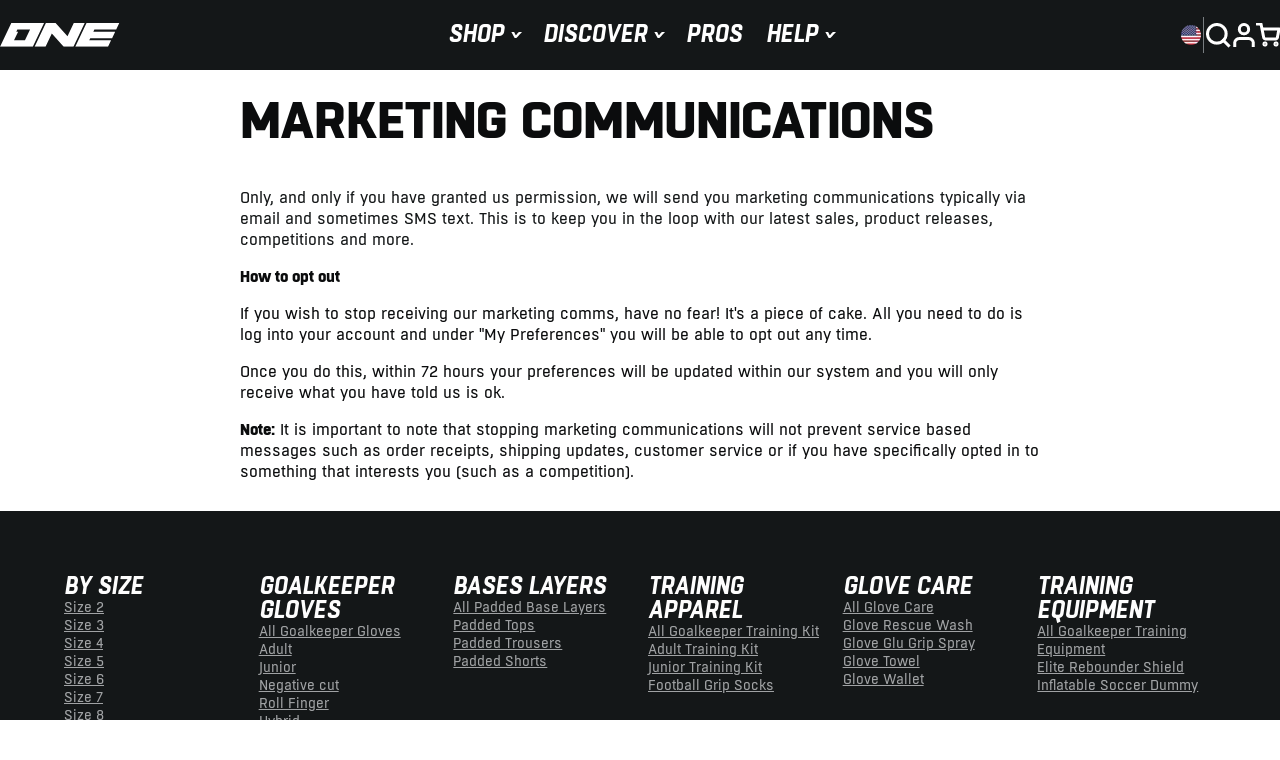

--- FILE ---
content_type: text/html; charset=utf-8
request_url: https://www.theoneglove.us/pages/marketing-communications
body_size: 48075
content:















<!doctype html>
<html class="js" lang="en">
  <head>
    <meta charset="utf-8">
    <meta http-equiv="X-UA-Compatible" content="IE=edge">
    <meta name="viewport" content="width=device-width,initial-scale=1">
    <meta name="theme-color" content="">
    <link rel="canonical" href="https://www.theoneglove.us/pages/marketing-communications"><link rel="icon" type="image/png" href="//www.theoneglove.us/cdn/shop/files/One-Glove-Favicon.jpg?crop=center&height=32&v=1730102517&width=32"><link rel="preconnect" href="https://fonts.shopifycdn.com" crossorigin><title>
      MARKETING COMMUNICATIONS
 &ndash; The One Glove US</title>

    
      <meta name="description" content="Only, and only if you have granted us permission, we will send you marketing communications typically via email and sometimes SMS text. This is to keep you in the loop with our latest sales, product releases, competitions and more. How to opt out If you wish to stop receiving our marketing comms, have no fear! It&#39;s a p">
    

    

<meta property="og:site_name" content="The One Glove US">
<meta property="og:url" content="https://www.theoneglove.us/pages/marketing-communications">
<meta property="og:title" content="MARKETING COMMUNICATIONS">
<meta property="og:type" content="website">
<meta property="og:description" content="Only, and only if you have granted us permission, we will send you marketing communications typically via email and sometimes SMS text. This is to keep you in the loop with our latest sales, product releases, competitions and more. How to opt out If you wish to stop receiving our marketing comms, have no fear! It&#39;s a p"><meta property="og:image" content="http://www.theoneglove.us/cdn/shop/files/DSC01330.jpg?v=1730102515">
  <meta property="og:image:secure_url" content="https://www.theoneglove.us/cdn/shop/files/DSC01330.jpg?v=1730102515">
  <meta property="og:image:width" content="1024">
  <meta property="og:image:height" content="683"><meta name="twitter:site" content="@https://x.com/theonegloveco"><meta name="twitter:card" content="summary_large_image">
<meta name="twitter:title" content="MARKETING COMMUNICATIONS">
<meta name="twitter:description" content="Only, and only if you have granted us permission, we will send you marketing communications typically via email and sometimes SMS text. This is to keep you in the loop with our latest sales, product releases, competitions and more. How to opt out If you wish to stop receiving our marketing comms, have no fear! It&#39;s a p">


    <script src="//www.theoneglove.us/cdn/shop/t/26/assets/constants.js?v=58251544750838685771761050749" defer="defer"></script>
    <script src="//www.theoneglove.us/cdn/shop/t/26/assets/pubsub.js?v=158357773527763999511761050749" defer="defer"></script>
    <script src="//www.theoneglove.us/cdn/shop/t/26/assets/global.js?v=146671090597313364051761050749" defer="defer"></script><script src="//www.theoneglove.us/cdn/shop/t/26/assets/animations.js?v=88693664871331136111761050749" defer="defer"></script>
  <script>window.performance && window.performance.mark && window.performance.mark('shopify.content_for_header.start');</script><meta name="google-site-verification" content="y7B1CfMPUqHSgzbI2jAAs5BksQMvHrdeucnhSKH6jLs">
<meta id="shopify-digital-wallet" name="shopify-digital-wallet" content="/55688036560/digital_wallets/dialog">
<meta name="shopify-checkout-api-token" content="d28aacac42a3f90a731c32323e8dbf8b">
<meta id="in-context-paypal-metadata" data-shop-id="55688036560" data-venmo-supported="true" data-environment="production" data-locale="en_US" data-paypal-v4="true" data-currency="USD">
<script async="async" src="/checkouts/internal/preloads.js?locale=en-US"></script>
<link rel="preconnect" href="https://shop.app" crossorigin="anonymous">
<script async="async" src="https://shop.app/checkouts/internal/preloads.js?locale=en-US&shop_id=55688036560" crossorigin="anonymous"></script>
<script id="apple-pay-shop-capabilities" type="application/json">{"shopId":55688036560,"countryCode":"US","currencyCode":"USD","merchantCapabilities":["supports3DS"],"merchantId":"gid:\/\/shopify\/Shop\/55688036560","merchantName":"The One Glove US","requiredBillingContactFields":["postalAddress","email","phone"],"requiredShippingContactFields":["postalAddress","email","phone"],"shippingType":"shipping","supportedNetworks":["visa","masterCard","amex","discover","elo","jcb"],"total":{"type":"pending","label":"The One Glove US","amount":"1.00"},"shopifyPaymentsEnabled":true,"supportsSubscriptions":true}</script>
<script id="shopify-features" type="application/json">{"accessToken":"d28aacac42a3f90a731c32323e8dbf8b","betas":["rich-media-storefront-analytics"],"domain":"www.theoneglove.us","predictiveSearch":true,"shopId":55688036560,"locale":"en"}</script>
<script>var Shopify = Shopify || {};
Shopify.shop = "the1glove-us.myshopify.com";
Shopify.locale = "en";
Shopify.currency = {"active":"USD","rate":"1.0"};
Shopify.country = "US";
Shopify.theme = {"name":"USA MMShopyDevs v20.6 - Mentality Monster Launch","id":135895449808,"schema_name":"Dawn","schema_version":"14.0.0","theme_store_id":null,"role":"main"};
Shopify.theme.handle = "null";
Shopify.theme.style = {"id":null,"handle":null};
Shopify.cdnHost = "www.theoneglove.us/cdn";
Shopify.routes = Shopify.routes || {};
Shopify.routes.root = "/";</script>
<script type="module">!function(o){(o.Shopify=o.Shopify||{}).modules=!0}(window);</script>
<script>!function(o){function n(){var o=[];function n(){o.push(Array.prototype.slice.apply(arguments))}return n.q=o,n}var t=o.Shopify=o.Shopify||{};t.loadFeatures=n(),t.autoloadFeatures=n()}(window);</script>
<script>
  window.ShopifyPay = window.ShopifyPay || {};
  window.ShopifyPay.apiHost = "shop.app\/pay";
  window.ShopifyPay.redirectState = null;
</script>
<script id="shop-js-analytics" type="application/json">{"pageType":"page"}</script>
<script defer="defer" async type="module" src="//www.theoneglove.us/cdn/shopifycloud/shop-js/modules/v2/client.init-shop-cart-sync_C5BV16lS.en.esm.js"></script>
<script defer="defer" async type="module" src="//www.theoneglove.us/cdn/shopifycloud/shop-js/modules/v2/chunk.common_CygWptCX.esm.js"></script>
<script type="module">
  await import("//www.theoneglove.us/cdn/shopifycloud/shop-js/modules/v2/client.init-shop-cart-sync_C5BV16lS.en.esm.js");
await import("//www.theoneglove.us/cdn/shopifycloud/shop-js/modules/v2/chunk.common_CygWptCX.esm.js");

  window.Shopify.SignInWithShop?.initShopCartSync?.({"fedCMEnabled":true,"windoidEnabled":true});

</script>
<script>
  window.Shopify = window.Shopify || {};
  if (!window.Shopify.featureAssets) window.Shopify.featureAssets = {};
  window.Shopify.featureAssets['shop-js'] = {"shop-cart-sync":["modules/v2/client.shop-cart-sync_ZFArdW7E.en.esm.js","modules/v2/chunk.common_CygWptCX.esm.js"],"init-fed-cm":["modules/v2/client.init-fed-cm_CmiC4vf6.en.esm.js","modules/v2/chunk.common_CygWptCX.esm.js"],"shop-button":["modules/v2/client.shop-button_tlx5R9nI.en.esm.js","modules/v2/chunk.common_CygWptCX.esm.js"],"shop-cash-offers":["modules/v2/client.shop-cash-offers_DOA2yAJr.en.esm.js","modules/v2/chunk.common_CygWptCX.esm.js","modules/v2/chunk.modal_D71HUcav.esm.js"],"init-windoid":["modules/v2/client.init-windoid_sURxWdc1.en.esm.js","modules/v2/chunk.common_CygWptCX.esm.js"],"shop-toast-manager":["modules/v2/client.shop-toast-manager_ClPi3nE9.en.esm.js","modules/v2/chunk.common_CygWptCX.esm.js"],"init-shop-email-lookup-coordinator":["modules/v2/client.init-shop-email-lookup-coordinator_B8hsDcYM.en.esm.js","modules/v2/chunk.common_CygWptCX.esm.js"],"init-shop-cart-sync":["modules/v2/client.init-shop-cart-sync_C5BV16lS.en.esm.js","modules/v2/chunk.common_CygWptCX.esm.js"],"avatar":["modules/v2/client.avatar_BTnouDA3.en.esm.js"],"pay-button":["modules/v2/client.pay-button_FdsNuTd3.en.esm.js","modules/v2/chunk.common_CygWptCX.esm.js"],"init-customer-accounts":["modules/v2/client.init-customer-accounts_DxDtT_ad.en.esm.js","modules/v2/client.shop-login-button_C5VAVYt1.en.esm.js","modules/v2/chunk.common_CygWptCX.esm.js","modules/v2/chunk.modal_D71HUcav.esm.js"],"init-shop-for-new-customer-accounts":["modules/v2/client.init-shop-for-new-customer-accounts_ChsxoAhi.en.esm.js","modules/v2/client.shop-login-button_C5VAVYt1.en.esm.js","modules/v2/chunk.common_CygWptCX.esm.js","modules/v2/chunk.modal_D71HUcav.esm.js"],"shop-login-button":["modules/v2/client.shop-login-button_C5VAVYt1.en.esm.js","modules/v2/chunk.common_CygWptCX.esm.js","modules/v2/chunk.modal_D71HUcav.esm.js"],"init-customer-accounts-sign-up":["modules/v2/client.init-customer-accounts-sign-up_CPSyQ0Tj.en.esm.js","modules/v2/client.shop-login-button_C5VAVYt1.en.esm.js","modules/v2/chunk.common_CygWptCX.esm.js","modules/v2/chunk.modal_D71HUcav.esm.js"],"shop-follow-button":["modules/v2/client.shop-follow-button_Cva4Ekp9.en.esm.js","modules/v2/chunk.common_CygWptCX.esm.js","modules/v2/chunk.modal_D71HUcav.esm.js"],"checkout-modal":["modules/v2/client.checkout-modal_BPM8l0SH.en.esm.js","modules/v2/chunk.common_CygWptCX.esm.js","modules/v2/chunk.modal_D71HUcav.esm.js"],"lead-capture":["modules/v2/client.lead-capture_Bi8yE_yS.en.esm.js","modules/v2/chunk.common_CygWptCX.esm.js","modules/v2/chunk.modal_D71HUcav.esm.js"],"shop-login":["modules/v2/client.shop-login_D6lNrXab.en.esm.js","modules/v2/chunk.common_CygWptCX.esm.js","modules/v2/chunk.modal_D71HUcav.esm.js"],"payment-terms":["modules/v2/client.payment-terms_CZxnsJam.en.esm.js","modules/v2/chunk.common_CygWptCX.esm.js","modules/v2/chunk.modal_D71HUcav.esm.js"]};
</script>
<script>(function() {
  var isLoaded = false;
  function asyncLoad() {
    if (isLoaded) return;
    isLoaded = true;
    var urls = ["https:\/\/seo.apps.avada.io\/avada-seo-installed.js?shop=the1glove-us.myshopify.com","https:\/\/app.kiwisizing.com\/web\/js\/dist\/kiwiSizing\/plugin\/SizingPlugin.prod.js?v=330\u0026shop=the1glove-us.myshopify.com"];
    for (var i = 0; i < urls.length; i++) {
      var s = document.createElement('script');
      s.type = 'text/javascript';
      s.async = true;
      s.src = urls[i];
      var x = document.getElementsByTagName('script')[0];
      x.parentNode.insertBefore(s, x);
    }
  };
  if(window.attachEvent) {
    window.attachEvent('onload', asyncLoad);
  } else {
    window.addEventListener('load', asyncLoad, false);
  }
})();</script>
<script id="__st">var __st={"a":55688036560,"offset":-18000,"reqid":"94e7ec78-9947-4d2b-bf06-44f6cf232201-1768617847","pageurl":"www.theoneglove.us\/pages\/marketing-communications","s":"pages-93798465744","u":"cba0a55083fc","p":"page","rtyp":"page","rid":93798465744};</script>
<script>window.ShopifyPaypalV4VisibilityTracking = true;</script>
<script id="form-persister">!function(){'use strict';const t='contact',e='new_comment',n=[[t,t],['blogs',e],['comments',e],[t,'customer']],o='password',r='form_key',c=['recaptcha-v3-token','g-recaptcha-response','h-captcha-response',o],s=()=>{try{return window.sessionStorage}catch{return}},i='__shopify_v',u=t=>t.elements[r],a=function(){const t=[...n].map((([t,e])=>`form[action*='/${t}']:not([data-nocaptcha='true']) input[name='form_type'][value='${e}']`)).join(',');var e;return e=t,()=>e?[...document.querySelectorAll(e)].map((t=>t.form)):[]}();function m(t){const e=u(t);a().includes(t)&&(!e||!e.value)&&function(t){try{if(!s())return;!function(t){const e=s();if(!e)return;const n=u(t);if(!n)return;const o=n.value;o&&e.removeItem(o)}(t);const e=Array.from(Array(32),(()=>Math.random().toString(36)[2])).join('');!function(t,e){u(t)||t.append(Object.assign(document.createElement('input'),{type:'hidden',name:r})),t.elements[r].value=e}(t,e),function(t,e){const n=s();if(!n)return;const r=[...t.querySelectorAll(`input[type='${o}']`)].map((({name:t})=>t)),u=[...c,...r],a={};for(const[o,c]of new FormData(t).entries())u.includes(o)||(a[o]=c);n.setItem(e,JSON.stringify({[i]:1,action:t.action,data:a}))}(t,e)}catch(e){console.error('failed to persist form',e)}}(t)}const f=t=>{if('true'===t.dataset.persistBound)return;const e=function(t,e){const n=function(t){return'function'==typeof t.submit?t.submit:HTMLFormElement.prototype.submit}(t).bind(t);return function(){let t;return()=>{t||(t=!0,(()=>{try{e(),n()}catch(t){(t=>{console.error('form submit failed',t)})(t)}})(),setTimeout((()=>t=!1),250))}}()}(t,(()=>{m(t)}));!function(t,e){if('function'==typeof t.submit&&'function'==typeof e)try{t.submit=e}catch{}}(t,e),t.addEventListener('submit',(t=>{t.preventDefault(),e()})),t.dataset.persistBound='true'};!function(){function t(t){const e=(t=>{const e=t.target;return e instanceof HTMLFormElement?e:e&&e.form})(t);e&&m(e)}document.addEventListener('submit',t),document.addEventListener('DOMContentLoaded',(()=>{const e=a();for(const t of e)f(t);var n;n=document.body,new window.MutationObserver((t=>{for(const e of t)if('childList'===e.type&&e.addedNodes.length)for(const t of e.addedNodes)1===t.nodeType&&'FORM'===t.tagName&&a().includes(t)&&f(t)})).observe(n,{childList:!0,subtree:!0,attributes:!1}),document.removeEventListener('submit',t)}))}()}();</script>
<script integrity="sha256-4kQ18oKyAcykRKYeNunJcIwy7WH5gtpwJnB7kiuLZ1E=" data-source-attribution="shopify.loadfeatures" defer="defer" src="//www.theoneglove.us/cdn/shopifycloud/storefront/assets/storefront/load_feature-a0a9edcb.js" crossorigin="anonymous"></script>
<script crossorigin="anonymous" defer="defer" src="//www.theoneglove.us/cdn/shopifycloud/storefront/assets/shopify_pay/storefront-65b4c6d7.js?v=20250812"></script>
<script data-source-attribution="shopify.dynamic_checkout.dynamic.init">var Shopify=Shopify||{};Shopify.PaymentButton=Shopify.PaymentButton||{isStorefrontPortableWallets:!0,init:function(){window.Shopify.PaymentButton.init=function(){};var t=document.createElement("script");t.src="https://www.theoneglove.us/cdn/shopifycloud/portable-wallets/latest/portable-wallets.en.js",t.type="module",document.head.appendChild(t)}};
</script>
<script data-source-attribution="shopify.dynamic_checkout.buyer_consent">
  function portableWalletsHideBuyerConsent(e){var t=document.getElementById("shopify-buyer-consent"),n=document.getElementById("shopify-subscription-policy-button");t&&n&&(t.classList.add("hidden"),t.setAttribute("aria-hidden","true"),n.removeEventListener("click",e))}function portableWalletsShowBuyerConsent(e){var t=document.getElementById("shopify-buyer-consent"),n=document.getElementById("shopify-subscription-policy-button");t&&n&&(t.classList.remove("hidden"),t.removeAttribute("aria-hidden"),n.addEventListener("click",e))}window.Shopify?.PaymentButton&&(window.Shopify.PaymentButton.hideBuyerConsent=portableWalletsHideBuyerConsent,window.Shopify.PaymentButton.showBuyerConsent=portableWalletsShowBuyerConsent);
</script>
<script data-source-attribution="shopify.dynamic_checkout.cart.bootstrap">document.addEventListener("DOMContentLoaded",(function(){function t(){return document.querySelector("shopify-accelerated-checkout-cart, shopify-accelerated-checkout")}if(t())Shopify.PaymentButton.init();else{new MutationObserver((function(e,n){t()&&(Shopify.PaymentButton.init(),n.disconnect())})).observe(document.body,{childList:!0,subtree:!0})}}));
</script>
<link id="shopify-accelerated-checkout-styles" rel="stylesheet" media="screen" href="https://www.theoneglove.us/cdn/shopifycloud/portable-wallets/latest/accelerated-checkout-backwards-compat.css" crossorigin="anonymous">
<style id="shopify-accelerated-checkout-cart">
        #shopify-buyer-consent {
  margin-top: 1em;
  display: inline-block;
  width: 100%;
}

#shopify-buyer-consent.hidden {
  display: none;
}

#shopify-subscription-policy-button {
  background: none;
  border: none;
  padding: 0;
  text-decoration: underline;
  font-size: inherit;
  cursor: pointer;
}

#shopify-subscription-policy-button::before {
  box-shadow: none;
}

      </style>
<script id="sections-script" data-sections="header" defer="defer" src="//www.theoneglove.us/cdn/shop/t/26/compiled_assets/scripts.js?2612"></script>
<script>window.performance && window.performance.mark && window.performance.mark('shopify.content_for_header.end');</script>
  <!-- "snippets/shogun-products.liquid" was not rendered, the associated app was uninstalled -->

    
      <style>
  @font-face {
    font-family: 'Boxed';
    src: url('//www.theoneglove.us/cdn/shop/files/Boxed-Heavy-webfont.woff2?v=2398993657677329721') format('woff2'),
         url('//www.theoneglove.us/cdn/shop/files/Boxed-Heavy-webfont.woff?v=1535364244388618270') format('woff');
    font-weight: 900;
    font-style: normal;
    font-display: swap;
  }
  
  @font-face {
    font-family: 'Boxed';
    src: url('//www.theoneglove.us/cdn/shop/files/Boxed-HeavyItalic-webfont.woff2?v=11614464918184032927') format('woff2'),
         url('//www.theoneglove.us/cdn/shop/files/Boxed-HeavyItalic-webfont.woff?v=13199590384697795064') format('woff');
    font-weight: 900;
    font-style: italic;
    font-display: swap;
  }
  
  @font-face {
    font-family: 'Boxed';
    src: url('//www.theoneglove.us/cdn/shop/files/Boxed-BoldItalic-webfont.woff2?v=16138430357436204997') format('woff2'),
         url('//www.theoneglove.us/cdn/shop/files/Boxed-BoldItalic-webfont.woff?v=527632175564168002') format('woff');
    font-weight: 700;
    font-style: italic;
    font-display: swap;
  }

  @font-face {
    font-family: 'Boxed';
    src: url('//www.theoneglove.us/cdn/shop/files/Boxed-DemiBold-webfont.woff2?v=5493361419615333660') format('woff2'),
         url('//www.theoneglove.us/cdn/shop/files/Boxed-DemiBold-webfont.woff?v=7084309731473438459') format('woff');
    font-weight: 600;
    font-style: normal;
    font-display: swap;
  }
  
  @font-face {
    font-family: 'Boxed';
    src: url('//www.theoneglove.us/cdn/shop/files/Boxed-Regular-webfont.woff2?v=17903052769255085290') format('woff2'),
         url('//www.theoneglove.us/cdn/shop/files/Boxed-Regular-webfont.woff?v=8315783445704713718') format('woff');
    font-weight: 500;
    font-style: normal;
    font-display: swap;
  }
  

  @font-face {
    font-family: 'Upheaval TT (BRK)';
    src: url('//www.theoneglove.us/cdn/shop/files/UpheavalTT-BRK.woff2?v=9621688708133499966') format('woff2'),
         url('//www.theoneglove.us/cdn/shop/files/UpheavalTT-BRK.woff?v=15900607387009238172') format('woff');
    font-weight: normal;
    font-style: normal;
    font-display: swap;
  }

  @font-face {
    font-family: 'Bebas Neue';
    src: url('//www.theoneglove.us/cdn/shop/files/BebasNeue-Regular.woff2?v=6727659404268996857') format('woff2'),
         url('//www.theoneglove.us/cdn/shop/files/BebasNeue-Regular.woff?v=9203103545274251517') format('woff');
    font-weight: 400;
    font-style: normal;
    font-display: swap;
  }

  @font-face {
    font-family: 'Gotham Book';
    src: url('//www.theoneglove.us/cdn/shop/files/Gotham-Book.woff2?v=10086434410235931835') format('woff2'),
         url('//www.theoneglove.us/cdn/shop/files/Gotham-Book.woff?v=1428065743133082903') format('woff');
    font-weight: 400;
    font-style: normal;
    font-display: swap;
  }


</style>
    


    <style data-shopify>
      @font-face {
  font-family: Assistant;
  font-weight: 400;
  font-style: normal;
  font-display: swap;
  src: url("//www.theoneglove.us/cdn/fonts/assistant/assistant_n4.9120912a469cad1cc292572851508ca49d12e768.woff2") format("woff2"),
       url("//www.theoneglove.us/cdn/fonts/assistant/assistant_n4.6e9875ce64e0fefcd3f4446b7ec9036b3ddd2985.woff") format("woff");
}

      @font-face {
  font-family: Assistant;
  font-weight: 700;
  font-style: normal;
  font-display: swap;
  src: url("//www.theoneglove.us/cdn/fonts/assistant/assistant_n7.bf44452348ec8b8efa3aa3068825305886b1c83c.woff2") format("woff2"),
       url("//www.theoneglove.us/cdn/fonts/assistant/assistant_n7.0c887fee83f6b3bda822f1150b912c72da0f7b64.woff") format("woff");
}

      
      
      @font-face {
  font-family: Assistant;
  font-weight: 400;
  font-style: normal;
  font-display: swap;
  src: url("//www.theoneglove.us/cdn/fonts/assistant/assistant_n4.9120912a469cad1cc292572851508ca49d12e768.woff2") format("woff2"),
       url("//www.theoneglove.us/cdn/fonts/assistant/assistant_n4.6e9875ce64e0fefcd3f4446b7ec9036b3ddd2985.woff") format("woff");
}


      
        :root,
        .color-scheme-1 {
          --color-background: 255,255,255;
        
          --gradient-background: #ffffff;
        

        

        --color-foreground: 20,23,24;
        --color-body: 84,87,89;
        --color-background-contrast: 191,191,191;
        --color-shadow: 18,18,18;
        --color-button: 0,174,239;
        --color-button-text: 255,255,255;
        --color-secondary-button: 255,255,255;
        --color-secondary-button-text: 0,174,239;
        --color-link: 0,174,239;
        --color-link-hover: 96,200,239;
        --color-badge-foreground: 20,23,24;
        --color-badge-background: 255,255,255;
        --color-badge-border: 20,23,24;
        --payment-terms-background-color: rgb(255 255 255);
      }
      
        
        .color-scheme-2 {
          --color-background: 243,243,243;
        
          --gradient-background: #f3f3f3;
        

        

        --color-foreground: 18,18,18;
        --color-body: 162,164,166;
        --color-background-contrast: 179,179,179;
        --color-shadow: 18,18,18;
        --color-button: 18,18,18;
        --color-button-text: 243,243,243;
        --color-secondary-button: 243,243,243;
        --color-secondary-button-text: 18,18,18;
        --color-link: 18,18,18;
        --color-link-hover: 18,18,18;
        --color-badge-foreground: 18,18,18;
        --color-badge-background: 243,243,243;
        --color-badge-border: 18,18,18;
        --payment-terms-background-color: rgb(243 243 243);
      }
      
        
        .color-scheme-3 {
          --color-background: 11,12,13;
        
          --gradient-background: #141718;
        

        

        --color-foreground: 255,255,255;
        --color-body: 162,164,166;
        --color-background-contrast: 130,139,149;
        --color-shadow: 18,18,18;
        --color-button: 18,18,18;
        --color-button-text: 255,255,255;
        --color-secondary-button: 11,12,13;
        --color-secondary-button-text: 255,255,255;
        --color-link: 255,255,255;
        --color-link-hover: 0,174,239;
        --color-badge-foreground: 255,255,255;
        --color-badge-background: 11,12,13;
        --color-badge-border: 255,255,255;
        --payment-terms-background-color: rgb(11 12 13);
      }
      
        
        .color-scheme-4 {
          --color-background: 11,12,13;
        
          --gradient-background: #0b0c0d;
        

        

        --color-foreground: 255,255,255;
        --color-body: 235,235,235;
        --color-background-contrast: 130,139,149;
        --color-shadow: 18,18,18;
        --color-button: 255,255,255;
        --color-button-text: 18,18,18;
        --color-secondary-button: 11,12,13;
        --color-secondary-button-text: 255,255,255;
        --color-link: 255,255,255;
        --color-link-hover: 18,18,18;
        --color-badge-foreground: 255,255,255;
        --color-badge-background: 11,12,13;
        --color-badge-border: 255,255,255;
        --payment-terms-background-color: rgb(11 12 13);
      }
      
        
        .color-scheme-5 {
          --color-background: 53,57,59;
        
          --gradient-background: #35393b;
        

        

        --color-foreground: 255,255,255;
        --color-body: 162,164,166;
        --color-background-contrast: 65,70,72;
        --color-shadow: 255,255,255;
        --color-button: 0,174,239;
        --color-button-text: 255,255,255;
        --color-secondary-button: 53,57,59;
        --color-secondary-button-text: 255,255,255;
        --color-link: 255,255,255;
        --color-link-hover: 255,255,255;
        --color-badge-foreground: 255,255,255;
        --color-badge-background: 53,57,59;
        --color-badge-border: 255,255,255;
        --payment-terms-background-color: rgb(53 57 59);
      }
      
        
        .color-scheme-55797aab-cd52-48f4-b2f8-c33c9220d918 {
          --color-background: 11,12,13;
        
          --gradient-background: #0b0c0d;
        

        

        --color-foreground: 255,255,255;
        --color-body: 162,164,166;
        --color-background-contrast: 130,139,149;
        --color-shadow: 255,255,255;
        --color-button: 0,174,239;
        --color-button-text: 255,255,255;
        --color-secondary-button: 11,12,13;
        --color-secondary-button-text: 0,174,239;
        --color-link: 0,174,239;
        --color-link-hover: 0,174,239;
        --color-badge-foreground: 255,255,255;
        --color-badge-background: 11,12,13;
        --color-badge-border: 255,255,255;
        --payment-terms-background-color: rgb(11 12 13);
      }
      
        
        .color-scheme-df135854-aedf-4ccf-bdb2-751c4acbe18a {
          --color-background: 11,12,13;
        
          --gradient-background: #0b0c0d;
        

        

        --color-foreground: 255,255,255;
        --color-body: 235,235,235;
        --color-background-contrast: 130,139,149;
        --color-shadow: 18,18,18;
        --color-button: 0,174,239;
        --color-button-text: 255,255,255;
        --color-secondary-button: 11,12,13;
        --color-secondary-button-text: 221,34,34;
        --color-link: 221,34,34;
        --color-link-hover: 221,34,34;
        --color-badge-foreground: 255,255,255;
        --color-badge-background: 11,12,13;
        --color-badge-border: 255,255,255;
        --payment-terms-background-color: rgb(11 12 13);
      }
      
        
        .color-scheme-8 {
          --color-background: 255,255,255;
        
          --gradient-background: #ffffff;
        

        

        --color-foreground: 11,12,13;
        --color-body: 53,57,59;
        --color-background-contrast: 191,191,191;
        --color-shadow: 18,18,18;
        --color-button: 0,174,239;
        --color-button-text: 255,255,255;
        --color-secondary-button: 255,255,255;
        --color-secondary-button-text: 0,174,239;
        --color-link: 0,174,239;
        --color-link-hover: 96,200,239;
        --color-badge-foreground: 11,12,13;
        --color-badge-background: 255,255,255;
        --color-badge-border: 11,12,13;
        --payment-terms-background-color: rgb(255 255 255);
      }
      
        
        .color-scheme-a0b947f6-6728-41ea-9651-8ac2025263ee {
          --color-background: 255,255,255;
        
          --gradient-background: #ffffff;
        

        

        --color-foreground: 11,12,13;
        --color-body: 11,12,13;
        --color-background-contrast: 191,191,191;
        --color-shadow: 18,18,18;
        --color-button: 0,174,239;
        --color-button-text: 255,255,255;
        --color-secondary-button: 255,255,255;
        --color-secondary-button-text: 0,174,239;
        --color-link: 0,174,239;
        --color-link-hover: 0,174,239;
        --color-badge-foreground: 11,12,13;
        --color-badge-background: 255,255,255;
        --color-badge-border: 11,12,13;
        --payment-terms-background-color: rgb(255 255 255);
      }
      
        
        .color-scheme-bef5a11e-d74c-4867-9153-93e2f843029d {
          --color-background: 53,57,59;
        
          --gradient-background: #35393b;
        

        

        --color-foreground: 255,255,255;
        --color-body: 255,255,255;
        --color-background-contrast: 65,70,72;
        --color-shadow: 18,18,18;
        --color-button: 0,174,239;
        --color-button-text: 255,255,255;
        --color-secondary-button: 53,57,59;
        --color-secondary-button-text: 0,174,239;
        --color-link: 0,174,239;
        --color-link-hover: 0,174,239;
        --color-badge-foreground: 255,255,255;
        --color-badge-background: 53,57,59;
        --color-badge-border: 255,255,255;
        --payment-terms-background-color: rgb(53 57 59);
      }
      
        
        .color-scheme-79e75090-169a-4e4d-9aba-f8cc5fee1a88 {
          --color-background: 247,247,247;
        
          --gradient-background: #f7f7f7;
        

        

        --color-foreground: 0,0,0;
        --color-body: 11,12,13;
        --color-background-contrast: 183,183,183;
        --color-shadow: 18,18,18;
        --color-button: 0,174,239;
        --color-button-text: 11,12,13;
        --color-secondary-button: 247,247,247;
        --color-secondary-button-text: 11,12,13;
        --color-link: 11,12,13;
        --color-link-hover: 0,174,239;
        --color-badge-foreground: 0,0,0;
        --color-badge-background: 247,247,247;
        --color-badge-border: 0,0,0;
        --payment-terms-background-color: rgb(247 247 247);
      }
      
        
        .color-scheme-9f78a30e-9f95-4f59-bb38-7ff66a11530b {
          --color-background: 11,12,13;
        
          --gradient-background: #0b0c0d;
        

        

        --color-foreground: 255,255,255;
        --color-body: 255,255,255;
        --color-background-contrast: 130,139,149;
        --color-shadow: 18,18,18;
        --color-button: 0,174,239;
        --color-button-text: 255,255,255;
        --color-secondary-button: 11,12,13;
        --color-secondary-button-text: 0,174,239;
        --color-link: 0,174,239;
        --color-link-hover: 0,174,239;
        --color-badge-foreground: 255,255,255;
        --color-badge-background: 11,12,13;
        --color-badge-border: 255,255,255;
        --payment-terms-background-color: rgb(11 12 13);
      }
      
        
        .color-scheme-f4031a23-caf2-4896-812c-2f5cf76da4c8 {
          --color-background: 20,23,24;
        
          --gradient-background: #141718;
        

        

        --color-foreground: 255,255,255;
        --color-body: 255,255,255;
        --color-background-contrast: 140,154,159;
        --color-shadow: 18,18,18;
        --color-button: 0,174,239;
        --color-button-text: 255,255,255;
        --color-secondary-button: 20,23,24;
        --color-secondary-button-text: 0,174,239;
        --color-link: 0,174,239;
        --color-link-hover: 0,174,239;
        --color-badge-foreground: 255,255,255;
        --color-badge-background: 20,23,24;
        --color-badge-border: 255,255,255;
        --payment-terms-background-color: rgb(20 23 24);
      }
      
        
        .color-scheme-14 {
          --color-background: 255,255,255;
        
          --gradient-background: #ffffff;
        

        

        --color-foreground: 18,18,18;
        --color-body: 84,87,89;
        --color-background-contrast: 191,191,191;
        --color-shadow: 18,18,18;
        --color-button: 18,18,18;
        --color-button-text: 243,243,243;
        --color-secondary-button: 255,255,255;
        --color-secondary-button-text: 18,18,18;
        --color-link: 18,18,18;
        --color-link-hover: 18,18,18;
        --color-badge-foreground: 18,18,18;
        --color-badge-background: 255,255,255;
        --color-badge-border: 18,18,18;
        --payment-terms-background-color: rgb(255 255 255);
      }
      
        
        .color-scheme-203cdbff-d507-437a-bfbb-53c55fd4462a {
          --color-background: 7,13,14;
        
          --gradient-background: #070d0e;
        

        

        --color-foreground: 255,255,255;
        --color-body: 255,255,255;
        --color-background-contrast: 99,166,177;
        --color-shadow: 18,18,18;
        --color-button: 0,174,239;
        --color-button-text: 255,255,255;
        --color-secondary-button: 7,13,14;
        --color-secondary-button-text: 0,174,239;
        --color-link: 0,174,239;
        --color-link-hover: 96,200,239;
        --color-badge-foreground: 255,255,255;
        --color-badge-background: 7,13,14;
        --color-badge-border: 255,255,255;
        --payment-terms-background-color: rgb(7 13 14);
      }
      
        
        .color-scheme-9c04bb90-126c-4031-b929-4f548d48c0f1 {
          --color-background: 20,23,24;
        
          --gradient-background: #141718;
        

        

        --color-foreground: 255,255,255;
        --color-body: 162,164,166;
        --color-background-contrast: 140,154,159;
        --color-shadow: 255,255,255;
        --color-button: 0,174,239;
        --color-button-text: 255,255,255;
        --color-secondary-button: 20,23,24;
        --color-secondary-button-text: 0,174,239;
        --color-link: 0,174,239;
        --color-link-hover: 0,174,239;
        --color-badge-foreground: 255,255,255;
        --color-badge-background: 20,23,24;
        --color-badge-border: 255,255,255;
        --payment-terms-background-color: rgb(20 23 24);
      }
      
        
        .color-scheme-17 {
          --color-background: 11,12,13;
        
          --gradient-background: #0b0c0d;
        

        

        --color-foreground: 255,255,255;
        --color-body: 196,196,196;
        --color-background-contrast: 130,139,149;
        --color-shadow: 18,18,18;
        --color-button: 0,174,239;
        --color-button-text: 255,255,255;
        --color-secondary-button: 11,12,13;
        --color-secondary-button-text: 0,174,239;
        --color-link: 0,174,239;
        --color-link-hover: 0,174,239;
        --color-badge-foreground: 255,255,255;
        --color-badge-background: 11,12,13;
        --color-badge-border: 255,255,255;
        --payment-terms-background-color: rgb(11 12 13);
      }
      
        
        .color-scheme-81d679c3-7fac-4f4c-9334-53e70a53533e {
          --color-background: 7,13,14;
        
          --gradient-background: #070d0e;
        

        

        --color-foreground: 255,255,255;
        --color-body: 255,255,255;
        --color-background-contrast: 99,166,177;
        --color-shadow: 18,18,18;
        --color-button: 0,174,239;
        --color-button-text: 255,255,255;
        --color-secondary-button: 7,13,14;
        --color-secondary-button-text: 0,174,239;
        --color-link: 0,174,239;
        --color-link-hover: 96,200,239;
        --color-badge-foreground: 255,255,255;
        --color-badge-background: 7,13,14;
        --color-badge-border: 255,255,255;
        --payment-terms-background-color: rgb(7 13 14);
      }
      
        
        .color-scheme-19 {
          --color-background: 30,32,33;
        
          --gradient-background: #1e2021;
        

        

        --color-foreground: 255,255,255;
        --color-body: 255,255,255;
        --color-background-contrast: 42,45,46;
        --color-shadow: 18,18,18;
        --color-button: 0,174,239;
        --color-button-text: 255,255,255;
        --color-secondary-button: 30,32,33;
        --color-secondary-button-text: 0,174,239;
        --color-link: 0,174,239;
        --color-link-hover: 0,174,239;
        --color-badge-foreground: 255,255,255;
        --color-badge-background: 30,32,33;
        --color-badge-border: 255,255,255;
        --payment-terms-background-color: rgb(30 32 33);
      }
      
        
        .color-scheme-015df787-3e9c-4b24-b0b2-f2902a7e390a {
          --color-background: 0,0,0;
        
          --gradient-background: #000000;
        

        

        --color-foreground: 255,255,255;
        --color-body: 255,255,255;
        --color-background-contrast: 128,128,128;
        --color-shadow: 18,18,18;
        --color-button: 0,174,239;
        --color-button-text: 255,255,255;
        --color-secondary-button: 0,0,0;
        --color-secondary-button-text: 0,174,239;
        --color-link: 0,174,239;
        --color-link-hover: 96,200,239;
        --color-badge-foreground: 255,255,255;
        --color-badge-background: 0,0,0;
        --color-badge-border: 255,255,255;
        --payment-terms-background-color: rgb(0 0 0);
      }
      
        
        .color-scheme-97fb1689-9f40-4762-983b-ffbefe6f7b96 {
          --color-background: 0,0,0;
        
          --gradient-background: #000000;
        

        

        --color-foreground: 255,255,255;
        --color-body: 84,87,89;
        --color-background-contrast: 128,128,128;
        --color-shadow: 18,18,18;
        --color-button: 243,17,17;
        --color-button-text: 255,255,255;
        --color-secondary-button: 0,0,0;
        --color-secondary-button-text: 255,0,0;
        --color-link: 255,0,0;
        --color-link-hover: 221,34,34;
        --color-badge-foreground: 255,255,255;
        --color-badge-background: 0,0,0;
        --color-badge-border: 255,255,255;
        --payment-terms-background-color: rgb(0 0 0);
      }
      

      body, .color-scheme-1, .color-scheme-2, .color-scheme-3, .color-scheme-4, .color-scheme-5, .color-scheme-55797aab-cd52-48f4-b2f8-c33c9220d918, .color-scheme-df135854-aedf-4ccf-bdb2-751c4acbe18a, .color-scheme-8, .color-scheme-a0b947f6-6728-41ea-9651-8ac2025263ee, .color-scheme-bef5a11e-d74c-4867-9153-93e2f843029d, .color-scheme-79e75090-169a-4e4d-9aba-f8cc5fee1a88, .color-scheme-9f78a30e-9f95-4f59-bb38-7ff66a11530b, .color-scheme-f4031a23-caf2-4896-812c-2f5cf76da4c8, .color-scheme-14, .color-scheme-203cdbff-d507-437a-bfbb-53c55fd4462a, .color-scheme-9c04bb90-126c-4031-b929-4f548d48c0f1, .color-scheme-17, .color-scheme-81d679c3-7fac-4f4c-9334-53e70a53533e, .color-scheme-19, .color-scheme-015df787-3e9c-4b24-b0b2-f2902a7e390a, .color-scheme-97fb1689-9f40-4762-983b-ffbefe6f7b96 {
        color: rgba(var(--color-foreground));
        background-color: rgb(var(--color-background));
      }
      

      :root {
        --font-body-family:  'Boxed' ;
        --font-body-style: normal;
        --font-body-weight: 500;
        --font-body-weight-bold: 700;

        --font-heading-family:  'Boxed' ;
        --font-heading-style: normal;
        --font-heading-weight: 400;

        --font-body-scale: 1.0;
        --font-heading-scale: 1.0;

        --media-padding: px;
        --media-border-opacity: 0.05;
        --media-border-width: 0px;
        --media-radius: 0px;
        --media-shadow-opacity: 0.0;
        --media-shadow-horizontal-offset: 0px;
        --media-shadow-vertical-offset: 4px;
        --media-shadow-blur-radius: 5px;
        --media-shadow-visible: 0;

        --page-width: 132.8rem;
        --page-width-margin: 1.6rem;

        --product-card-image-padding: 0.0rem;
        --product-card-corner-radius: 0.0rem;
        --product-card-text-alignment: left;
        --product-card-border-width: 0.0rem;
        --product-card-border-opacity: 0.1;
        --product-card-shadow-opacity: 0.0;
        --product-card-shadow-visible: 0;
        --product-card-shadow-horizontal-offset: 0.0rem;
        --product-card-shadow-vertical-offset: 0.4rem;
        --product-card-shadow-blur-radius: 0.5rem;

        --collection-card-image-padding: 0.0rem;
        --collection-card-corner-radius: 0.0rem;
        --collection-card-text-alignment: left;
        --collection-card-border-width: 0.0rem;
        --collection-card-border-opacity: 0.1;
        --collection-card-shadow-opacity: 0.0;
        --collection-card-shadow-visible: 0;
        --collection-card-shadow-horizontal-offset: 0.0rem;
        --collection-card-shadow-vertical-offset: 0.4rem;
        --collection-card-shadow-blur-radius: 0.5rem;

        --blog-card-image-padding: 0.0rem;
        --blog-card-corner-radius: 0.0rem;
        --blog-card-text-alignment: left;
        --blog-card-border-width: 0.0rem;
        --blog-card-border-opacity: 0.1;
        --blog-card-shadow-opacity: 0.0;
        --blog-card-shadow-visible: 0;
        --blog-card-shadow-horizontal-offset: 0.0rem;
        --blog-card-shadow-vertical-offset: 0.4rem;
        --blog-card-shadow-blur-radius: 0.5rem;

        --badge-corner-radius: 4.0rem;

        --popup-border-width: 1px;
        --popup-border-opacity: 0.1;
        --popup-corner-radius: 0px;
        --popup-shadow-opacity: 0.05;
        --popup-shadow-horizontal-offset: 0px;
        --popup-shadow-vertical-offset: 4px;
        --popup-shadow-blur-radius: 5px;

        --drawer-border-width: 1px;
        --drawer-border-opacity: 0.1;
        --drawer-shadow-opacity: 0.0;
        --drawer-shadow-horizontal-offset: 0px;
        --drawer-shadow-vertical-offset: 4px;
        --drawer-shadow-blur-radius: 5px;

        --spacing-sections-desktop: 0px;
        --spacing-sections-mobile: 0px;

        --grid-desktop-vertical-spacing: 8px;
        --grid-desktop-horizontal-spacing: 8px;
        --grid-mobile-vertical-spacing: 4px;
        --grid-mobile-horizontal-spacing: 4px;

        --text-boxes-border-opacity: 0.1;
        --text-boxes-border-width: 0px;
        --text-boxes-radius: 0px;
        --text-boxes-shadow-opacity: 0.0;
        --text-boxes-shadow-visible: 0;
        --text-boxes-shadow-horizontal-offset: 0px;
        --text-boxes-shadow-vertical-offset: 4px;
        --text-boxes-shadow-blur-radius: 5px;

        --buttons-radius: 0px;
        --buttons-radius-outset: 0px;
        --buttons-border-width: 2px;
        --buttons-border-opacity: 1.0;
        --buttons-shadow-opacity: 0.0;
        --buttons-shadow-visible: 0;
        --buttons-shadow-horizontal-offset: 0px;
        --buttons-shadow-vertical-offset: 4px;
        --buttons-shadow-blur-radius: 5px;
        --buttons-border-offset: 0px;

        --inputs-radius: 0px;
        --inputs-border-width: 1px;
        --inputs-border-opacity: 0.55;
        --inputs-shadow-opacity: 0.0;
        --inputs-shadow-horizontal-offset: 0px;
        --inputs-margin-offset: 0px;
        --inputs-shadow-vertical-offset: 4px;
        --inputs-shadow-blur-radius: 5px;
        --inputs-radius-outset: 0px;

        --variant-pills-radius:40px;
        --variant-pills-border-width: 1px;
        --variant-pills-border-opacity: 0.55;
        --variant-pills-shadow-opacity:0;
        --variant-pills-shadow-horizontal-offset: 0px;
        --variant-pills-shadow-vertical-offset: 0px;
        --variant-pills-shadow-blur-radius: 0px;
        
        --footer-links: 162, 164, 166;
        --color-primary-blue: 0,174,239;
        --color-foreground-yellow: 227,161,23;
        --drawer-menu-link:120, 125, 128;
        --color-button-hover: 96, 200, 239;
        --color-secondory-dark-button: 53, 57, 59; 
        --color-text-gray: 196,196,196; 
        --color-text-gray-light: 120, 125, 128;
        --color-fadded-white: 247, 247, 247;
        --color-dark-background: 0,0,0;
        --color-dark-gray: 11, 12, 13;
        --yellow: #E3A117;
      }

      *,
      *::before,
      *::after {
        box-sizing: inherit;
      }

      html {
        box-sizing: border-box;
        font-size: calc(var(--font-body-scale) * 62.5%);
        height: 100%;
      }

      body {
        display: grid;
        grid-template-rows: auto auto 1fr auto;
        grid-template-columns: 100%;
        min-height: 100%;
        margin: 0;
        font-size: 1.5rem;
        line-height: 2.2rem;
        font-family: var(--font-body-family);
        font-style: var(--font-body-style);
        font-weight: 500;
      }

      @media screen and (min-width: 769px) {
        body {
          font-size: 1.6rem;
        }
      }
    </style>
    <script src="https://ajax.googleapis.com/ajax/libs/jquery/3.7.1/jquery.min.js"  defer="defer"></script>
    
<link href="//www.theoneglove.us/cdn/shop/t/26/assets/ip_contry_popup.css?v=140410165192875734701761050749" rel="stylesheet" type="text/css" media="all" />


  
  
  
  
  
  
  <div class="ip_popup_detection" style="display: none"> 
    <div class="popup_inner">
      <h3 class="h3">WOULD YOU LIKE TO CHANGE STORE?</h3>
      <div class="country_switching-block">
        <div class="current_country">
          <img src="//www.theoneglove.us/cdn/shop/files/USA-Flag_32x32_cdd7f84a-e799-460d-b442-a71bfb24e35b_38X38.png?v=1730102101" alt="country img">
          <h5 class="current_ct_name">United States</h5>
          <p class="shipping_info"><p>Covers North America</p></p>
        </div>
        <div class="goto_svg">
          <svg width="34" height="34" viewBox="0 0 34 34" fill="none" xmlns="http://www.w3.org/2000/svg">
            <path fill-rule="evenodd" clip-rule="evenodd" d="M18.627 17L3.30803 0L0 3.67103L12.0872 17.0846L0.0762712 30.4136L3.30803 34L18.627 17Z" fill="#00AEEF"/>
            <path fill-rule="evenodd" clip-rule="evenodd" d="M33.9998 17L18.6808 0L15.3728 3.67103L27.46 17.0846L15.4491 30.4136L18.6808 34L33.9998 17Z" fill="#00AEEF"/>
          </svg>
        </div><div class="go_to_country _flag_1">
            <img src="//www.theoneglove.us/cdn/shop/files/Icon_7774275f-172b-4248-869c-f513708cd4bb_38X38.png?v=1730102143" loading="lazy" alt="country img">
            <h5 class="current_ct_name">Australia</h5>
            <p class="shipping_info"><p>Domestic Shipping</p></p>
          </div><div class="go_to_country _flag_2">
	          <img src="//www.theoneglove.us/cdn/shop/files/Icon_f6a6c0fe-d153-407e-9e56-f1596aa7b816_38X38.png?v=1730102143" loading="lazy" alt="country img">
	          <h5 class="current_ct_name">United Kingdom</h5>
	          <p class="shipping_info"><p>International Shipping</p></p>
	        </div></div>
      
      <div class="redirect_btn-wrapper">
        <div>
          <a href="#" class="stay_here button button--secondary">
            Stay here
          </a>
        </div>
        <div><a href="https://www.theoneglove.com.au/" class="pls_redirect _flag_1 button">
              Yes Please
            </a><a href="https://www.theoneglove.com" class="pls_redirect _flag_2 button">
		            Yes Please
		          </a></div>
      </div>
      
      <div class="ip_popup_content">
        <div class="popup_info_line">
          <svg width="24" height="24" viewBox="0 0 24 24" fill="none" xmlns="http://www.w3.org/2000/svg">
            <path d="M18.5 21C19.8807 21 21 19.8807 21 18.5C21 17.1193 19.8807 16 18.5 16C17.1193 16 16 17.1193 16 18.5C16 19.8807 17.1193 21 18.5 21Z" stroke="#0B0C0D" stroke-width="1.6" stroke-linecap="round" stroke-linejoin="round"/>
            <path d="M5.5 21C6.88071 21 8 19.8807 8 18.5C8 17.1193 6.88071 16 5.5 16C4.11929 16 3 17.1193 3 18.5C3 19.8807 4.11929 21 5.5 21Z" stroke="#0B0C0D" stroke-width="1.6" stroke-linecap="round" stroke-linejoin="round"/>
            <path d="M16 8H20L23 11V16H16V8Z" stroke="#0B0C0D" stroke-width="1.6" stroke-linecap="round" stroke-linejoin="round"/>
            <path d="M3.5 3H16V16H2" stroke="#0B0C0D" stroke-width="1.6" stroke-linecap="square" stroke-linejoin="round"/>
            <path d="M8 6L2 6" stroke="#0B0C0D" stroke-width="1.6" stroke-linecap="square" stroke-linejoin="round"/>
            <path d="M6 9L1 9" stroke="#0B0C0D" stroke-width="1.6" stroke-linecap="square" stroke-linejoin="round"/>
            <path d="M4 12H2" stroke="#0B0C0D" stroke-width="1.6" stroke-linecap="square" stroke-linejoin="round"/>
          </svg>
          <p>Get your stuff faster with local shipping<p>
        </div>
        <div class="popup_info_line">
          <svg width="24" height="24" viewBox="0 0 24 24" fill="none" xmlns="http://www.w3.org/2000/svg">
            <path d="M16.5 9.39996L7.5 4.20996" stroke="#0B0C0D" stroke-width="1.6" stroke-linecap="round" stroke-linejoin="round"/>
            <path d="M21 15.9999V7.9999C20.9996 7.64918 20.9071 7.30471 20.7315 7.00106C20.556 6.69742 20.3037 6.44526 20 6.2699L13 2.2699C12.696 2.09437 12.3511 2.00195 12 2.00195C11.6489 2.00195 11.304 2.09437 11 2.2699L4 6.2699C3.69626 6.44526 3.44398 6.69742 3.26846 7.00106C3.09294 7.30471 3.00036 7.64918 3 7.9999V15.9999C3.00036 16.3506 3.09294 16.6951 3.26846 16.9987C3.44398 17.3024 3.69626 17.5545 4 17.7299L11 21.7299C11.304 21.9054 11.6489 21.9979 12 21.9979C12.3511 21.9979 12.696 21.9054 13 21.7299L20 17.7299C20.3037 17.5545 20.556 17.3024 20.7315 16.9987C20.9071 16.6951 20.9996 16.3506 21 15.9999Z" stroke="#0B0C0D" stroke-width="1.6" stroke-linecap="round" stroke-linejoin="round"/>
            <path d="M3.27002 6.95996L12 12.01L20.73 6.95996" stroke="#0B0C0D" stroke-width="1.6" stroke-linecap="round" stroke-linejoin="round"/>
            <path d="M12 22.08V12" stroke="#0B0C0D" stroke-width="1.6" stroke-linecap="round" stroke-linejoin="round"/>
          </svg>

          <p>Save money on shipping and duty</p>
        </div>
        <div class="popup_alert">
          <svg width="20" height="18" viewBox="0 0 20 18" fill="none" xmlns="http://www.w3.org/2000/svg">
            <path fill-rule="evenodd" clip-rule="evenodd" d="M7.90822 1.71849C8.82575 0.0873266 11.1743 0.0873258 12.0918 1.71849L18.7882 13.6231C19.6881 15.223 18.532 17.1998 16.6964 17.1998H3.30364C1.46806 17.1998 0.311944 15.223 1.21186 13.6231L7.90822 1.71849ZM11.1999 13.5999C11.1999 14.2626 10.6626 14.7999 9.9999 14.7999C9.33716 14.7999 8.7999 14.2626 8.7999 13.5999C8.7999 12.9372 9.33716 12.3999 9.9999 12.3999C10.6626 12.3999 11.1999 12.9372 11.1999 13.5999ZM9.9999 3.9999C9.33716 3.9999 8.7999 4.53716 8.7999 5.1999V8.7999C8.7999 9.46264 9.33716 9.9999 9.9999 9.9999C10.6626 9.9999 11.1999 9.46264 11.1999 8.7999V5.1999C11.1999 4.53716 10.6626 3.9999 9.9999 3.9999Z" fill="#BF0F0F"/>
          </svg>
          <p> 
            Stocks are local to their country, if your desired product is out of stock we recommend checking our international .com hub which ships worldwide
          </p>
        </div>
      </div>
      
      <div class="ip_popup-close--btn">
       <svg xmlns="http://www.w3.org/2000/svg" width="24" height="24" viewBox="0 0 24 24" fill="currentColor">
        <path d="M18 6L6 18" stroke="#0B0C0D" stroke-width="3" stroke-linecap="square" stroke-linejoin="round"/>
        <path d="M6 6L18 18" stroke="#0B0C0D" stroke-width="3" stroke-linecap="square" stroke-linejoin="round"/>
      </svg>
      </div>
    </div>
  </div>
  
  
  
<script type="text/javascript" >
  document.addEventListener('click', function(event) {
     if (event.target.closest('.ip_popup-close--btn')) {
         localStorage.setItem("hide_pid", 1);
         var popup = event.target.closest('.ip_popup_detection');
         if (popup) {
             popup.style.display = 'none';
         }
     } else if (event.target.closest('.redirect_btn-wrapper .stay_here')) {
         localStorage.setItem("hide_pid", 1);
         var popup = event.target.closest('.ip_popup_detection');
         if (popup) {
             popup.style.display = 'none';
         }
     }
 });

 var restrict_contries_1 = 'AU,NZ';
 var restrict_contries_array_1 = restrict_contries_1.split(',');

 var restrict_contries_2 = 'GB';
 var restrict_contries_array_2 = restrict_contries_2.split(',');

 var restrict_contries_3 = '';
 var restrict_contries_array_3 = restrict_contries_3.split(',');

 var restrict_contries_4 = '';
 var restrict_contries_array_4 = restrict_contries_4.split(',');

 var pid = localStorage.getItem("hide_pid");

 fetch('https://pro.ip-api.com/json?key=nGir2ss4OdNKDgm')
     .then(response => response.json())
     .then(location => {
         console.log(location);
         if (pid != 1) {
             if (restrict_contries_array_1.includes(location.countryCode)) {
                 hideElements(['._flag_2', '._flag_3', '._flag_4']);
                 showElement('.ip_popup_detection');
             } else if (restrict_contries_array_2.includes(location.countryCode)) {
                 hideElements(['._flag_1', '._flag_3', '._flag_4']);
                 showElement('.ip_popup_detection');
             } else if (restrict_contries_array_3.includes(location.countryCode)) {
                 hideElements(['._flag_1', '._flag_2', '._flag_4']);
                 showElement('.ip_popup_detection');
             } else if (restrict_contries_array_4.includes(location.countryCode)) {
                 hideElements(['._flag_1', '._flag_2', '._flag_3']);
                 showElement('.ip_popup_detection');
             }
         }
     })
     .catch(error => console.error('Error fetching location:', error));

 function hideElements(selectors) {
     selectors.forEach(function(selector) {
         var elements = document.querySelectorAll(selector);
         elements.forEach(function(element) {
             element.style.display = 'none';
         });
     });
 }
 function showElement(selector) {
     console.log(selector, 'selector')
     var elements = document.querySelectorAll(selector);
     elements.forEach(function(element) {
         element.style.display = 'block';
     });
 }
</script>
    <link href="//www.theoneglove.us/cdn/shop/t/26/assets/base.css?v=72772425577955261971761050749" rel="stylesheet" type="text/css" media="all" />
 
     
      <link rel="preload" as="font" href="//www.theoneglove.us/cdn/shop/files/Boxed-Heavy-webfont.woff2?v=2398993657677329721" type="font/woff2" crossorigin>
      <link rel="preload" as="font" href="//www.theoneglove.us/cdn/shop/files/Boxed-HeavyItalic-webfont.woff2?v=11614464918184032927" type="font/woff2" crossorigin>
      <link rel="preload" as="font" href="//www.theoneglove.us/cdn/shop/files/Boxed-BoldItalic-webfont.woff2?v=16138430357436204997" type="font/woff2" crossorigin>
      <link rel="preload" as="font" href="//www.theoneglove.us/cdn/shop/files/Boxed-DemiBold-webfont.woff2?v=5493361419615333660" type="font/woff2" crossorigin>
      <link rel="preload" as="font" href="//www.theoneglove.us/cdn/shop/files/Boxed-Regular-webfont.woff2?v=17903052769255085290" type="font/woff2" crossorigin>      
    
  
    <link rel="preload" as="font" href="//www.theoneglove.us/cdn/shop/files/UpheavalTT-BRK.woff2?v=9621688708133499966" type="font/woff2" crossorigin>
      <link rel="preload" as="font" href="//www.theoneglove.us/cdn/fonts/assistant/assistant_n4.9120912a469cad1cc292572851508ca49d12e768.woff2" type="font/woff2" crossorigin>
      

      <link rel="preload" as="font" href="//www.theoneglove.us/cdn/fonts/assistant/assistant_n4.9120912a469cad1cc292572851508ca49d12e768.woff2" type="font/woff2" crossorigin>
      
<link href="//www.theoneglove.us/cdn/shop/t/26/assets/component-localization-form.css?v=85447301238396639921761050749" rel="stylesheet" type="text/css" media="all" />
      <script src="//www.theoneglove.us/cdn/shop/t/26/assets/localization-form.js?v=136487182237056605281761050749" defer="defer"></script><link
        rel="stylesheet"
        href="//www.theoneglove.us/cdn/shop/t/26/assets/component-predictive-search.css?v=146038244521871442991761050749"
        media="print"
        onload="this.media='all'"
      ><script>
      if (Shopify.designMode) {
        document.documentElement.classList.add('shopify-design-mode');
      }
    </script>

     <link rel="stylesheet" href="https://cdn.jsdelivr.net/npm/swiper@8/swiper-bundle.min.css"  defer="defer"/>
    <script src="https://cdn.jsdelivr.net/npm/swiper@8/swiper-bundle.min.js" defer="defer"></script>
    <script  type="module" src="//www.theoneglove.us/cdn/shop/t/26/assets/carousel.js?v=133550644745340502511761050749" defer="defer"></script>

  
  <!-- "snippets/shogun-head.liquid" was not rendered, the associated app was uninstalled -->
<!-- BEGIN app block: shopify://apps/klaviyo-email-marketing-sms/blocks/klaviyo-onsite-embed/2632fe16-c075-4321-a88b-50b567f42507 -->












  <script async src="https://static.klaviyo.com/onsite/js/TyVJFb/klaviyo.js?company_id=TyVJFb"></script>
  <script>!function(){if(!window.klaviyo){window._klOnsite=window._klOnsite||[];try{window.klaviyo=new Proxy({},{get:function(n,i){return"push"===i?function(){var n;(n=window._klOnsite).push.apply(n,arguments)}:function(){for(var n=arguments.length,o=new Array(n),w=0;w<n;w++)o[w]=arguments[w];var t="function"==typeof o[o.length-1]?o.pop():void 0,e=new Promise((function(n){window._klOnsite.push([i].concat(o,[function(i){t&&t(i),n(i)}]))}));return e}}})}catch(n){window.klaviyo=window.klaviyo||[],window.klaviyo.push=function(){var n;(n=window._klOnsite).push.apply(n,arguments)}}}}();</script>

  




  <script>
    window.klaviyoReviewsProductDesignMode = false
  </script>







<!-- END app block --><script src="https://cdn.shopify.com/extensions/01999cbe-c341-7875-9374-3e1d108cfd00/awesomemotive-optinmonster-shopify-app-6/assets/app-embed.ext.js" type="text/javascript" defer="defer"></script>
<link href="https://monorail-edge.shopifysvc.com" rel="dns-prefetch">
<script>(function(){if ("sendBeacon" in navigator && "performance" in window) {try {var session_token_from_headers = performance.getEntriesByType('navigation')[0].serverTiming.find(x => x.name == '_s').description;} catch {var session_token_from_headers = undefined;}var session_cookie_matches = document.cookie.match(/_shopify_s=([^;]*)/);var session_token_from_cookie = session_cookie_matches && session_cookie_matches.length === 2 ? session_cookie_matches[1] : "";var session_token = session_token_from_headers || session_token_from_cookie || "";function handle_abandonment_event(e) {var entries = performance.getEntries().filter(function(entry) {return /monorail-edge.shopifysvc.com/.test(entry.name);});if (!window.abandonment_tracked && entries.length === 0) {window.abandonment_tracked = true;var currentMs = Date.now();var navigation_start = performance.timing.navigationStart;var payload = {shop_id: 55688036560,url: window.location.href,navigation_start,duration: currentMs - navigation_start,session_token,page_type: "page"};window.navigator.sendBeacon("https://monorail-edge.shopifysvc.com/v1/produce", JSON.stringify({schema_id: "online_store_buyer_site_abandonment/1.1",payload: payload,metadata: {event_created_at_ms: currentMs,event_sent_at_ms: currentMs}}));}}window.addEventListener('pagehide', handle_abandonment_event);}}());</script>
<script id="web-pixels-manager-setup">(function e(e,d,r,n,o){if(void 0===o&&(o={}),!Boolean(null===(a=null===(i=window.Shopify)||void 0===i?void 0:i.analytics)||void 0===a?void 0:a.replayQueue)){var i,a;window.Shopify=window.Shopify||{};var t=window.Shopify;t.analytics=t.analytics||{};var s=t.analytics;s.replayQueue=[],s.publish=function(e,d,r){return s.replayQueue.push([e,d,r]),!0};try{self.performance.mark("wpm:start")}catch(e){}var l=function(){var e={modern:/Edge?\/(1{2}[4-9]|1[2-9]\d|[2-9]\d{2}|\d{4,})\.\d+(\.\d+|)|Firefox\/(1{2}[4-9]|1[2-9]\d|[2-9]\d{2}|\d{4,})\.\d+(\.\d+|)|Chrom(ium|e)\/(9{2}|\d{3,})\.\d+(\.\d+|)|(Maci|X1{2}).+ Version\/(15\.\d+|(1[6-9]|[2-9]\d|\d{3,})\.\d+)([,.]\d+|)( \(\w+\)|)( Mobile\/\w+|) Safari\/|Chrome.+OPR\/(9{2}|\d{3,})\.\d+\.\d+|(CPU[ +]OS|iPhone[ +]OS|CPU[ +]iPhone|CPU IPhone OS|CPU iPad OS)[ +]+(15[._]\d+|(1[6-9]|[2-9]\d|\d{3,})[._]\d+)([._]\d+|)|Android:?[ /-](13[3-9]|1[4-9]\d|[2-9]\d{2}|\d{4,})(\.\d+|)(\.\d+|)|Android.+Firefox\/(13[5-9]|1[4-9]\d|[2-9]\d{2}|\d{4,})\.\d+(\.\d+|)|Android.+Chrom(ium|e)\/(13[3-9]|1[4-9]\d|[2-9]\d{2}|\d{4,})\.\d+(\.\d+|)|SamsungBrowser\/([2-9]\d|\d{3,})\.\d+/,legacy:/Edge?\/(1[6-9]|[2-9]\d|\d{3,})\.\d+(\.\d+|)|Firefox\/(5[4-9]|[6-9]\d|\d{3,})\.\d+(\.\d+|)|Chrom(ium|e)\/(5[1-9]|[6-9]\d|\d{3,})\.\d+(\.\d+|)([\d.]+$|.*Safari\/(?![\d.]+ Edge\/[\d.]+$))|(Maci|X1{2}).+ Version\/(10\.\d+|(1[1-9]|[2-9]\d|\d{3,})\.\d+)([,.]\d+|)( \(\w+\)|)( Mobile\/\w+|) Safari\/|Chrome.+OPR\/(3[89]|[4-9]\d|\d{3,})\.\d+\.\d+|(CPU[ +]OS|iPhone[ +]OS|CPU[ +]iPhone|CPU IPhone OS|CPU iPad OS)[ +]+(10[._]\d+|(1[1-9]|[2-9]\d|\d{3,})[._]\d+)([._]\d+|)|Android:?[ /-](13[3-9]|1[4-9]\d|[2-9]\d{2}|\d{4,})(\.\d+|)(\.\d+|)|Mobile Safari.+OPR\/([89]\d|\d{3,})\.\d+\.\d+|Android.+Firefox\/(13[5-9]|1[4-9]\d|[2-9]\d{2}|\d{4,})\.\d+(\.\d+|)|Android.+Chrom(ium|e)\/(13[3-9]|1[4-9]\d|[2-9]\d{2}|\d{4,})\.\d+(\.\d+|)|Android.+(UC? ?Browser|UCWEB|U3)[ /]?(15\.([5-9]|\d{2,})|(1[6-9]|[2-9]\d|\d{3,})\.\d+)\.\d+|SamsungBrowser\/(5\.\d+|([6-9]|\d{2,})\.\d+)|Android.+MQ{2}Browser\/(14(\.(9|\d{2,})|)|(1[5-9]|[2-9]\d|\d{3,})(\.\d+|))(\.\d+|)|K[Aa][Ii]OS\/(3\.\d+|([4-9]|\d{2,})\.\d+)(\.\d+|)/},d=e.modern,r=e.legacy,n=navigator.userAgent;return n.match(d)?"modern":n.match(r)?"legacy":"unknown"}(),u="modern"===l?"modern":"legacy",c=(null!=n?n:{modern:"",legacy:""})[u],f=function(e){return[e.baseUrl,"/wpm","/b",e.hashVersion,"modern"===e.buildTarget?"m":"l",".js"].join("")}({baseUrl:d,hashVersion:r,buildTarget:u}),m=function(e){var d=e.version,r=e.bundleTarget,n=e.surface,o=e.pageUrl,i=e.monorailEndpoint;return{emit:function(e){var a=e.status,t=e.errorMsg,s=(new Date).getTime(),l=JSON.stringify({metadata:{event_sent_at_ms:s},events:[{schema_id:"web_pixels_manager_load/3.1",payload:{version:d,bundle_target:r,page_url:o,status:a,surface:n,error_msg:t},metadata:{event_created_at_ms:s}}]});if(!i)return console&&console.warn&&console.warn("[Web Pixels Manager] No Monorail endpoint provided, skipping logging."),!1;try{return self.navigator.sendBeacon.bind(self.navigator)(i,l)}catch(e){}var u=new XMLHttpRequest;try{return u.open("POST",i,!0),u.setRequestHeader("Content-Type","text/plain"),u.send(l),!0}catch(e){return console&&console.warn&&console.warn("[Web Pixels Manager] Got an unhandled error while logging to Monorail."),!1}}}}({version:r,bundleTarget:l,surface:e.surface,pageUrl:self.location.href,monorailEndpoint:e.monorailEndpoint});try{o.browserTarget=l,function(e){var d=e.src,r=e.async,n=void 0===r||r,o=e.onload,i=e.onerror,a=e.sri,t=e.scriptDataAttributes,s=void 0===t?{}:t,l=document.createElement("script"),u=document.querySelector("head"),c=document.querySelector("body");if(l.async=n,l.src=d,a&&(l.integrity=a,l.crossOrigin="anonymous"),s)for(var f in s)if(Object.prototype.hasOwnProperty.call(s,f))try{l.dataset[f]=s[f]}catch(e){}if(o&&l.addEventListener("load",o),i&&l.addEventListener("error",i),u)u.appendChild(l);else{if(!c)throw new Error("Did not find a head or body element to append the script");c.appendChild(l)}}({src:f,async:!0,onload:function(){if(!function(){var e,d;return Boolean(null===(d=null===(e=window.Shopify)||void 0===e?void 0:e.analytics)||void 0===d?void 0:d.initialized)}()){var d=window.webPixelsManager.init(e)||void 0;if(d){var r=window.Shopify.analytics;r.replayQueue.forEach((function(e){var r=e[0],n=e[1],o=e[2];d.publishCustomEvent(r,n,o)})),r.replayQueue=[],r.publish=d.publishCustomEvent,r.visitor=d.visitor,r.initialized=!0}}},onerror:function(){return m.emit({status:"failed",errorMsg:"".concat(f," has failed to load")})},sri:function(e){var d=/^sha384-[A-Za-z0-9+/=]+$/;return"string"==typeof e&&d.test(e)}(c)?c:"",scriptDataAttributes:o}),m.emit({status:"loading"})}catch(e){m.emit({status:"failed",errorMsg:(null==e?void 0:e.message)||"Unknown error"})}}})({shopId: 55688036560,storefrontBaseUrl: "https://www.theoneglove.us",extensionsBaseUrl: "https://extensions.shopifycdn.com/cdn/shopifycloud/web-pixels-manager",monorailEndpoint: "https://monorail-edge.shopifysvc.com/unstable/produce_batch",surface: "storefront-renderer",enabledBetaFlags: ["2dca8a86"],webPixelsConfigList: [{"id":"282296528","configuration":"{\"pixel_id\":\"551449664470372\",\"pixel_type\":\"facebook_pixel\"}","eventPayloadVersion":"v1","runtimeContext":"OPEN","scriptVersion":"ca16bc87fe92b6042fbaa3acc2fbdaa6","type":"APP","apiClientId":2329312,"privacyPurposes":["ANALYTICS","MARKETING","SALE_OF_DATA"],"dataSharingAdjustments":{"protectedCustomerApprovalScopes":["read_customer_address","read_customer_email","read_customer_name","read_customer_personal_data","read_customer_phone"]}},{"id":"254083280","configuration":"{\"config\":\"{\\\"google_tag_ids\\\":[\\\"GT-TB65HJ9\\\"],\\\"target_country\\\":\\\"US\\\",\\\"gtag_events\\\":[{\\\"type\\\":\\\"view_item\\\",\\\"action_label\\\":\\\"MC-NCNY9F1KXD\\\"},{\\\"type\\\":\\\"purchase\\\",\\\"action_label\\\":\\\"MC-NCNY9F1KXD\\\"},{\\\"type\\\":\\\"page_view\\\",\\\"action_label\\\":\\\"MC-NCNY9F1KXD\\\"}],\\\"enable_monitoring_mode\\\":false}\"}","eventPayloadVersion":"v1","runtimeContext":"OPEN","scriptVersion":"b2a88bafab3e21179ed38636efcd8a93","type":"APP","apiClientId":1780363,"privacyPurposes":[],"dataSharingAdjustments":{"protectedCustomerApprovalScopes":["read_customer_address","read_customer_email","read_customer_name","read_customer_personal_data","read_customer_phone"]}},{"id":"shopify-app-pixel","configuration":"{}","eventPayloadVersion":"v1","runtimeContext":"STRICT","scriptVersion":"0450","apiClientId":"shopify-pixel","type":"APP","privacyPurposes":["ANALYTICS","MARKETING"]},{"id":"shopify-custom-pixel","eventPayloadVersion":"v1","runtimeContext":"LAX","scriptVersion":"0450","apiClientId":"shopify-pixel","type":"CUSTOM","privacyPurposes":["ANALYTICS","MARKETING"]}],isMerchantRequest: false,initData: {"shop":{"name":"The One Glove US","paymentSettings":{"currencyCode":"USD"},"myshopifyDomain":"the1glove-us.myshopify.com","countryCode":"US","storefrontUrl":"https:\/\/www.theoneglove.us"},"customer":null,"cart":null,"checkout":null,"productVariants":[],"purchasingCompany":null},},"https://www.theoneglove.us/cdn","fcfee988w5aeb613cpc8e4bc33m6693e112",{"modern":"","legacy":""},{"shopId":"55688036560","storefrontBaseUrl":"https:\/\/www.theoneglove.us","extensionBaseUrl":"https:\/\/extensions.shopifycdn.com\/cdn\/shopifycloud\/web-pixels-manager","surface":"storefront-renderer","enabledBetaFlags":"[\"2dca8a86\"]","isMerchantRequest":"false","hashVersion":"fcfee988w5aeb613cpc8e4bc33m6693e112","publish":"custom","events":"[[\"page_viewed\",{}]]"});</script><script>
  window.ShopifyAnalytics = window.ShopifyAnalytics || {};
  window.ShopifyAnalytics.meta = window.ShopifyAnalytics.meta || {};
  window.ShopifyAnalytics.meta.currency = 'USD';
  var meta = {"page":{"pageType":"page","resourceType":"page","resourceId":93798465744,"requestId":"94e7ec78-9947-4d2b-bf06-44f6cf232201-1768617847"}};
  for (var attr in meta) {
    window.ShopifyAnalytics.meta[attr] = meta[attr];
  }
</script>
<script class="analytics">
  (function () {
    var customDocumentWrite = function(content) {
      var jquery = null;

      if (window.jQuery) {
        jquery = window.jQuery;
      } else if (window.Checkout && window.Checkout.$) {
        jquery = window.Checkout.$;
      }

      if (jquery) {
        jquery('body').append(content);
      }
    };

    var hasLoggedConversion = function(token) {
      if (token) {
        return document.cookie.indexOf('loggedConversion=' + token) !== -1;
      }
      return false;
    }

    var setCookieIfConversion = function(token) {
      if (token) {
        var twoMonthsFromNow = new Date(Date.now());
        twoMonthsFromNow.setMonth(twoMonthsFromNow.getMonth() + 2);

        document.cookie = 'loggedConversion=' + token + '; expires=' + twoMonthsFromNow;
      }
    }

    var trekkie = window.ShopifyAnalytics.lib = window.trekkie = window.trekkie || [];
    if (trekkie.integrations) {
      return;
    }
    trekkie.methods = [
      'identify',
      'page',
      'ready',
      'track',
      'trackForm',
      'trackLink'
    ];
    trekkie.factory = function(method) {
      return function() {
        var args = Array.prototype.slice.call(arguments);
        args.unshift(method);
        trekkie.push(args);
        return trekkie;
      };
    };
    for (var i = 0; i < trekkie.methods.length; i++) {
      var key = trekkie.methods[i];
      trekkie[key] = trekkie.factory(key);
    }
    trekkie.load = function(config) {
      trekkie.config = config || {};
      trekkie.config.initialDocumentCookie = document.cookie;
      var first = document.getElementsByTagName('script')[0];
      var script = document.createElement('script');
      script.type = 'text/javascript';
      script.onerror = function(e) {
        var scriptFallback = document.createElement('script');
        scriptFallback.type = 'text/javascript';
        scriptFallback.onerror = function(error) {
                var Monorail = {
      produce: function produce(monorailDomain, schemaId, payload) {
        var currentMs = new Date().getTime();
        var event = {
          schema_id: schemaId,
          payload: payload,
          metadata: {
            event_created_at_ms: currentMs,
            event_sent_at_ms: currentMs
          }
        };
        return Monorail.sendRequest("https://" + monorailDomain + "/v1/produce", JSON.stringify(event));
      },
      sendRequest: function sendRequest(endpointUrl, payload) {
        // Try the sendBeacon API
        if (window && window.navigator && typeof window.navigator.sendBeacon === 'function' && typeof window.Blob === 'function' && !Monorail.isIos12()) {
          var blobData = new window.Blob([payload], {
            type: 'text/plain'
          });

          if (window.navigator.sendBeacon(endpointUrl, blobData)) {
            return true;
          } // sendBeacon was not successful

        } // XHR beacon

        var xhr = new XMLHttpRequest();

        try {
          xhr.open('POST', endpointUrl);
          xhr.setRequestHeader('Content-Type', 'text/plain');
          xhr.send(payload);
        } catch (e) {
          console.log(e);
        }

        return false;
      },
      isIos12: function isIos12() {
        return window.navigator.userAgent.lastIndexOf('iPhone; CPU iPhone OS 12_') !== -1 || window.navigator.userAgent.lastIndexOf('iPad; CPU OS 12_') !== -1;
      }
    };
    Monorail.produce('monorail-edge.shopifysvc.com',
      'trekkie_storefront_load_errors/1.1',
      {shop_id: 55688036560,
      theme_id: 135895449808,
      app_name: "storefront",
      context_url: window.location.href,
      source_url: "//www.theoneglove.us/cdn/s/trekkie.storefront.cd680fe47e6c39ca5d5df5f0a32d569bc48c0f27.min.js"});

        };
        scriptFallback.async = true;
        scriptFallback.src = '//www.theoneglove.us/cdn/s/trekkie.storefront.cd680fe47e6c39ca5d5df5f0a32d569bc48c0f27.min.js';
        first.parentNode.insertBefore(scriptFallback, first);
      };
      script.async = true;
      script.src = '//www.theoneglove.us/cdn/s/trekkie.storefront.cd680fe47e6c39ca5d5df5f0a32d569bc48c0f27.min.js';
      first.parentNode.insertBefore(script, first);
    };
    trekkie.load(
      {"Trekkie":{"appName":"storefront","development":false,"defaultAttributes":{"shopId":55688036560,"isMerchantRequest":null,"themeId":135895449808,"themeCityHash":"13025741821160758584","contentLanguage":"en","currency":"USD","eventMetadataId":"6e167271-7619-4c3e-8bb8-1dcb6f44553f"},"isServerSideCookieWritingEnabled":true,"monorailRegion":"shop_domain","enabledBetaFlags":["65f19447"]},"Session Attribution":{},"S2S":{"facebookCapiEnabled":true,"source":"trekkie-storefront-renderer","apiClientId":580111}}
    );

    var loaded = false;
    trekkie.ready(function() {
      if (loaded) return;
      loaded = true;

      window.ShopifyAnalytics.lib = window.trekkie;

      var originalDocumentWrite = document.write;
      document.write = customDocumentWrite;
      try { window.ShopifyAnalytics.merchantGoogleAnalytics.call(this); } catch(error) {};
      document.write = originalDocumentWrite;

      window.ShopifyAnalytics.lib.page(null,{"pageType":"page","resourceType":"page","resourceId":93798465744,"requestId":"94e7ec78-9947-4d2b-bf06-44f6cf232201-1768617847","shopifyEmitted":true});

      var match = window.location.pathname.match(/checkouts\/(.+)\/(thank_you|post_purchase)/)
      var token = match? match[1]: undefined;
      if (!hasLoggedConversion(token)) {
        setCookieIfConversion(token);
        
      }
    });


        var eventsListenerScript = document.createElement('script');
        eventsListenerScript.async = true;
        eventsListenerScript.src = "//www.theoneglove.us/cdn/shopifycloud/storefront/assets/shop_events_listener-3da45d37.js";
        document.getElementsByTagName('head')[0].appendChild(eventsListenerScript);

})();</script>
<script
  defer
  src="https://www.theoneglove.us/cdn/shopifycloud/perf-kit/shopify-perf-kit-3.0.4.min.js"
  data-application="storefront-renderer"
  data-shop-id="55688036560"
  data-render-region="gcp-us-central1"
  data-page-type="page"
  data-theme-instance-id="135895449808"
  data-theme-name="Dawn"
  data-theme-version="14.0.0"
  data-monorail-region="shop_domain"
  data-resource-timing-sampling-rate="10"
  data-shs="true"
  data-shs-beacon="true"
  data-shs-export-with-fetch="true"
  data-shs-logs-sample-rate="1"
  data-shs-beacon-endpoint="https://www.theoneglove.us/api/collect"
></script>
</head>

  <body class=" gradient drak-body-background ">
    <div class="menu-overlay"></div>
    <a class="skip-to-content-link button visually-hidden" href="#MainContent">
      Skip to content
    </a>

<link href="//www.theoneglove.us/cdn/shop/t/26/assets/quantity-popover.css?v=116148978961010662421761050749" rel="stylesheet" type="text/css" media="all" />
<link href="//www.theoneglove.us/cdn/shop/t/26/assets/component-card.css?v=114984576566224548811761050749" rel="stylesheet" type="text/css" media="all" />

<script src="//www.theoneglove.us/cdn/shop/t/26/assets/cart.js?v=114940022928632645881761050749" defer="defer"></script>
<script src="//www.theoneglove.us/cdn/shop/t/26/assets/quantity-popover.js?v=155379228702826770251761050749" defer="defer"></script>

<style>
  .drawer {
    visibility: hidden;
  }
</style>

<cart-drawer class="drawer is-empty">
  <div id="CartDrawer" class="cart-drawer">
    <div id="CartDrawer-Overlay" class="cart-drawer__overlay"></div>
    <div
      class="drawer__inner gradient color-scheme-1"
      role="dialog"
      aria-modal="true"
      aria-label="Your cart"
      tabindex="-1"
    ><div class="drawer__inner-empty">
          <div class="cart-drawer__warnings center">
            <div class="cart-drawer__empty-content">
              <h2 class="cart__empty-text">Your cart is empty</h2>
              <button
                class="drawer__close"
                type="button"
                onclick="this.closest('cart-drawer').close()"
                aria-label="Close"
              >
                

<svg xmlns="http://www.w3.org/2000/svg" width="44" height="44" class="icon icon-close"  viewBox="0 0 44 44" fill="none">
<line x1="11.0607" y1="10.9393" x2="33.0607" y2="32.9393" stroke="currentColor" stroke-width="3"/>
<line x1="33.0607" y1="11.0607" x2="11.0607" y2="33.0607" stroke="currentColor" stroke-width="3"/>
</svg>
              </button>
              <a href="/collections/all" class="button">
                Continue shopping
              </a><p class="cart__login-title h3">Have an account?</p>
                <p class="cart__login-paragraph">
                  <a href="/account/login" class="link underlined-link">Log in</a> to check out faster.
                </p></div>
          </div></div><div class="drawer__header">
        <h2 class="drawer__heading">Your cart</h2>
        <button
          class="drawer__close"
          type="button"
          onclick="this.closest('cart-drawer').close()"
          aria-label="Close"
        >
          

<svg xmlns="http://www.w3.org/2000/svg" width="44" height="44" class="icon icon-close"  viewBox="0 0 44 44" fill="none">
<line x1="11.0607" y1="10.9393" x2="33.0607" y2="32.9393" stroke="currentColor" stroke-width="3"/>
<line x1="33.0607" y1="11.0607" x2="11.0607" y2="33.0607" stroke="currentColor" stroke-width="3"/>
</svg>
        </button>
      </div>
      <cart-drawer-items
        
          class=" is-empty"
        
      >
        <form
          action="/cart"
          id="CartDrawer-Form"
          class="cart__contents cart-drawer__form"
          method="post"
        >
          <div id="CartDrawer-CartItems" class="drawer__contents js-contents"><p id="CartDrawer-LiveRegionText" class="visually-hidden" role="status"></p>
            <p id="CartDrawer-LineItemStatus" class="visually-hidden" aria-hidden="true" role="status">
              Loading...
            </p>
          </div>
          <div id="CartDrawer-CartErrors" role="alert"></div>
        </form>
      </cart-drawer-items>
      <div class="drawer__footer"><!-- Start blocks -->
        <!-- Subtotals -->

        <div class="cart-drawer__footer" >
          <div></div>

          <div class="totals" role="status">
            <h2 class="totals__total">Estimated total</h2>
            <p class="totals__total-value">$0.00 USD</p>
          </div>

          <small class="tax-note caption-large rte">Taxes, Discounts and <a href="/policies/shipping-policy">shipping</a> calculated at checkout
</small>
        </div>

        <!-- CTAs -->

        <div class="cart__ctas" >
          <button
            type="submit"
            id="CartDrawer-Checkout"
            class="cart__checkout-button button"
            name="checkout"
            form="CartDrawer-Form"
            
              disabled
            
          >
            Check out
          </button>
        </div>
      </div>
    </div>
  </div>
</cart-drawer>
<!-- BEGIN sections: header-group -->
<div id="shopify-section-sections--17279833604304__header" class="shopify-section shopify-section-group-header-group section-header shopify-section-header-sticky"><link rel="stylesheet" href="//www.theoneglove.us/cdn/shop/t/26/assets/component-list-menu.css?v=151968516119678728991761050749" media="print" onload="this.media='all'">
<link rel="stylesheet" href="//www.theoneglove.us/cdn/shop/t/26/assets/component-search.css?v=45376619826827815871761050749" media="print" onload="this.media='all'">
<link rel="stylesheet" href="//www.theoneglove.us/cdn/shop/t/26/assets/component-menu-drawer.css?v=101337010554197011761761050749" media="print" onload="this.media='all'" defer="defer">
<link rel="stylesheet" href="//www.theoneglove.us/cdn/shop/t/26/assets/component-cart-notification.css?v=85431763543038322901761050749" media="print" onload="this.media='all'">
<link rel="stylesheet" href="//www.theoneglove.us/cdn/shop/t/26/assets/component-cart-items.css?v=9827259826313745761761050749" media="print" onload="this.media='all'"><link rel="stylesheet" href="//www.theoneglove.us/cdn/shop/t/26/assets/component-price.css?v=75073711276569161741761050749" media="print" onload="this.media='all'"><link rel="stylesheet" href="//www.theoneglove.us/cdn/shop/t/26/assets/component-mega-menu.css?v=2568991508627770211761050749" media="print" onload="this.media='all'"><link href="//www.theoneglove.us/cdn/shop/t/26/assets/component-cart-drawer.css?v=118973572035859054061761050749" rel="stylesheet" type="text/css" media="all" />
  <link href="//www.theoneglove.us/cdn/shop/t/26/assets/component-cart.css?v=48363537698697702631761050749" rel="stylesheet" type="text/css" media="all" />
  <link href="//www.theoneglove.us/cdn/shop/t/26/assets/component-totals.css?v=163478248127642169751761050749" rel="stylesheet" type="text/css" media="all" />
  <link href="//www.theoneglove.us/cdn/shop/t/26/assets/component-price.css?v=75073711276569161741761050749" rel="stylesheet" type="text/css" media="all" />
  <link href="//www.theoneglove.us/cdn/shop/t/26/assets/component-discounts.css?v=3932245567857012371761050749" rel="stylesheet" type="text/css" media="all" /> <style>
   
    
@media screen and (min-width: 1025px) {
      header-drawer {
        display: none;
      }
    }

  .menu-drawer-container {
    display: flex;
    margin-left: 12px;
  }

  .list-menu {
    list-style: none;
    padding: 0;
    margin: 0;
  }

  .list-menu--inline {
    display: inline-flex;
    flex-wrap: wrap;
    align-items: center;
  }

  header-menu summary.list-menu__item {
    padding-right: 2.7rem;
  }

  .list-menu__item {
    display: flex;
    align-items: center;
  }
  .list-menu__item--link {
    text-decoration: none;
    padding-bottom: 1rem;
    padding-top: 1rem;
  }

  @media screen and (min-width: 769px) {
    .list-menu__item--link {
      padding-bottom: 0.5rem;
      padding-top: 0.5rem;
    }
  }
</style><style data-shopify>.header {
    padding-inline: 4rem;
  }
  
  .header .header__heading, .header .header__icons {
    padding-top: 1.7rem;
    padding-bottom: 1.7rem;
  }
  @media screen and (max-width: 768px){
   .header{
    padding-inline: 1.6rem;
   }
   
  .header .header__heading, .header .header__icons {
    padding-top: 1.3rem;
    padding-bottom: 1.3rem;
  }
  }
  .section-header {
    position: sticky; /* This is for fixing a Safari z-index issue. PR #2147 */
    margin-bottom: 0px;
  }
  body.product-page .section-header {
    position: unset;
  }
  body.product-page .section-header:has(details.mega-menu[open]) {
    position: sticky;
    top: 0;
  }
  @media screen and (min-width: 769px) {
    .section-header {
      margin-bottom: px;
    }
  }</style><script src="//www.theoneglove.us/cdn/shop/t/26/assets/details-disclosure.js?v=64445233057719509791761050749" defer="defer"></script>
<script src="//www.theoneglove.us/cdn/shop/t/26/assets/details-modal.js?v=101044206736269247191761050749" defer="defer"></script>
<script src="//www.theoneglove.us/cdn/shop/t/26/assets/modal-popup.js?v=66742679972975981001761050749" defer="defer"></script>
<script src="//www.theoneglove.us/cdn/shop/t/26/assets/cart-notification.js?v=92658274874633591121761050749" defer="defer"></script>
<script src="//www.theoneglove.us/cdn/shop/t/26/assets/search-form.js?v=133129549252120666541761050749" defer="defer"></script><script src="//www.theoneglove.us/cdn/shop/t/26/assets/cart-drawer.js?v=105077087914686398511761050749" defer="defer"></script><svg xmlns="http://www.w3.org/2000/svg" class="hidden">
  <symbol id="icon-search" viewbox="0 0 18 19" fill="none">
    <path fill-rule="evenodd" clip-rule="evenodd" d="M11.03 11.68A5.784 5.784 0 112.85 3.5a5.784 5.784 0 018.18 8.18zm.26 1.12a6.78 6.78 0 11.72-.7l5.4 5.4a.5.5 0 11-.71.7l-5.41-5.4z" fill="currentColor"/>
  </symbol>

  <symbol id="icon-reset" class="icon icon-close"  fill="none" viewBox="0 0 18 18" stroke="currentColor">
    <circle r="8.5" cy="9" cx="9" stroke-opacity="0.2"/>
    <path d="M6.82972 6.82915L1.17193 1.17097" stroke-linecap="round" stroke-linejoin="round" transform="translate(5 5)"/>
    <path d="M1.22896 6.88502L6.77288 1.11523" stroke-linecap="round" stroke-linejoin="round" transform="translate(5 5)"/>
  </symbol>

  <symbol id="icon-close" class="icon icon-close" fill="none" viewBox="0 0 18 17">
    <path d="M.865 15.978a.5.5 0 00.707.707l7.433-7.431 7.579 7.282a.501.501 0 00.846-.37.5.5 0 00-.153-.351L9.712 8.546l7.417-7.416a.5.5 0 10-.707-.708L8.991 7.853 1.413.573a.5.5 0 10-.693.72l7.563 7.268-7.418 7.417z" fill="currentColor">
  </symbol>
</svg><sticky-header data-sticky-type="on-scroll-up" class="header-wrapper color-scheme-3 gradient"><header class="header header--middle-left header--mobile-center  header--has-menu header--has-social header--has-account"><a href="/" class="header__heading-link link link--text focus-inset"><div class="header__heading-logo-wrapper">
                
                <img src="//www.theoneglove.us/cdn/shop/files/ONE.svg?v=1730102143&amp;width=600" alt="The One Glove US" srcset="//www.theoneglove.us/cdn/shop/files/ONE.svg?v=1730102143&amp;width=120 120w, //www.theoneglove.us/cdn/shop/files/ONE.svg?v=1730102143&amp;width=180 180w, //www.theoneglove.us/cdn/shop/files/ONE.svg?v=1730102143&amp;width=240 240w" width="120" height="24.20168067226891" loading="eager" class="header__heading-logo motion-reduce" sizes="(max-width: 240px) 50vw, 120px">
              </div></a>

<nav class="header__inline-menu">
  <ul class="list-menu list-menu--inline" role="list">
      <li>
        
<header-menu>
            
              <details id="Details-HeaderMenu-1" data-index="1" class="mega-menu">
                <summary
                  id="HeaderMenu-shop"
                  class="header__menu-item list-menu__item focus-inset h4"
                >
                  <span
                  >Shop</span>
                  

<svg xmlns="http://www.w3.org/2000/svg" width="13" height="8" viewBox="0 0 13 8" class="icon icon-caret" >
  <path  d="M8.70395 0.5L5.15789 4.31818L3.22368 0.5H0L3.86842 7.5H5.80263L12.25 0.5H8.70395Z" fill="currentColor"/>
</svg>
                </summary>
                <div
                  id="MegaMenu-Content-1"
                  class="mega-menu__content accordion__content color-scheme-1 gradient motion-reduce global-settings-popup"
                  tabindex="-1"
                >
                  <div
                    class="mega-menu__list"
                    role="list"
                  >
                    
                      <div
                        class="menu-items-wrapper"
                        style="--color-background: 255,255,255"
                      >
                        
                          <div class="h2 main-menu-heading">
                            GLOVES
                          </div>
                        
                        <ul class="mega-menu"><li>
                              
                              
                              
                              

                              <a
                                id="HeaderMenu-shop-all-goalkeeper-gloves"
                                href="/collections/all-goalkeeper-gloves"
                                style="--color-highlight-link: 0,174,239"
                                class="mega-menu__link highlight_link mega-menu__link--level-2 h5"
                                
                              >
                                <span>
                                  All goalkeeper gloves
                                </span>
                                <span class="icon-chevron">
                                  
    <svg width="24" height="24" viewBox="0 0 24 24" fill="none" xmlns="http://www.w3.org/2000/svg">
      <path d="M9 18L15 12L9 6" stroke="inherit" stroke-width="3" stroke-linecap="square" stroke-linejoin="round"/>
    </svg>
    

                                </span>
                              </a>
                            </li><li>
                              
                              
                              
                              

                              <a
                                id="HeaderMenu-shop-adult-goalkeeper-gloves"
                                href="/collections/adult-goalkeeper-gloves"
                                style="--color-highlight-link: 0,174,239"
                                class="mega-menu__link  mega-menu__link--level-2 h5"
                                
                              >
                                <span>
                                  Adult goalkeeper gloves
                                </span>
                                <span class="icon-chevron">
                                  
    <svg width="24" height="24" viewBox="0 0 24 24" fill="none" xmlns="http://www.w3.org/2000/svg">
      <path d="M9 18L15 12L9 6" stroke="inherit" stroke-width="3" stroke-linecap="square" stroke-linejoin="round"/>
    </svg>
    

                                </span>
                              </a>
                            </li><li>
                              
                              
                              
                              

                              <a
                                id="HeaderMenu-shop-junior-goalkeeper-gloves"
                                href="/collections/kids-goalkeeper-gloves"
                                style="--color-highlight-link: 0,174,239"
                                class="mega-menu__link  mega-menu__link--level-2 h5"
                                
                              >
                                <span>
                                  Junior goalkeeper gloves
                                </span>
                                <span class="icon-chevron">
                                  
    <svg width="24" height="24" viewBox="0 0 24 24" fill="none" xmlns="http://www.w3.org/2000/svg">
      <path d="M9 18L15 12L9 6" stroke="inherit" stroke-width="3" stroke-linecap="square" stroke-linejoin="round"/>
    </svg>
    

                                </span>
                              </a>
                            </li><li>
                              
                              
                              
                              

                              <a
                                id="HeaderMenu-shop-outlet-clearance"
                                href="/collections/goalkeeping-outlet-sale"
                                style="--color-highlight-link: 0,174,239"
                                class="mega-menu__link  mega-menu__link--level-2 h5"
                                
                              >
                                <span>
                                  Outlet/Clearance
                                </span>
                                <span class="icon-chevron">
                                  
    <svg width="24" height="24" viewBox="0 0 24 24" fill="none" xmlns="http://www.w3.org/2000/svg">
      <path d="M9 18L15 12L9 6" stroke="inherit" stroke-width="3" stroke-linecap="square" stroke-linejoin="round"/>
    </svg>
    

                                </span>
                              </a>
                            </li></ul>
                        
                          <div class="submenu-items-wrapper">
                            
                              <div
                                class="megamenu-submenu"
                                data-title="gloves-by-type-2-0"
                              >
                                
                                  <div class="submenu-heading text-medium bold italic">
                                    By Type
                                  </div>
                                
                                <ul class="submenu-links"><li>
                                      <a
                                        id="HeaderMenu-negative-cut-negative-cut"
                                        href="/collections/negative-cut-goalkeeper-gloves"
                                        class="mega-menu__link mega-menu__link--submenu text-small"
                                        
                                      >
                                        Negative Cut
                                      </a>
                                    </li><li>
                                      <a
                                        id="HeaderMenu-roll-finger-roll-finger"
                                        href="/collections/roll-finger-goalkeeper-gloves"
                                        class="mega-menu__link mega-menu__link--submenu text-small"
                                        
                                      >
                                        Roll Finger
                                      </a>
                                    </li><li>
                                      <a
                                        id="HeaderMenu-hybrid-cut-hybrid-cut"
                                        href="/collections/hybrid-cut-goalkeeper-gloves"
                                        class="mega-menu__link mega-menu__link--submenu text-small"
                                        
                                      >
                                        Hybrid Cut
                                      </a>
                                    </li><li>
                                      <a
                                        id="HeaderMenu-fingersave-fingersave"
                                        href="/collections/fingersave-protection-goalkeeper-gloves"
                                        class="mega-menu__link mega-menu__link--submenu text-small"
                                        
                                      >
                                        Fingersave
                                      </a>
                                    </li><li>
                                      <a
                                        id="HeaderMenu-strapless-strapless"
                                        href="/collections/strapless-goalkeeper-gloves"
                                        class="mega-menu__link mega-menu__link--submenu text-small"
                                        
                                      >
                                        Strapless
                                      </a>
                                    </li></ul>
                              </div>
                            
                            
                              <div
                                class="megamenu-submenu"
                                data-title="gloves-by-grip-2-0"
                              >
                                
                                  <div class="submenu-heading text-medium bold italic">
                                    By Grip
                                  </div>
                                
                                <ul class="submenu-links"><li>
                                      <a
                                        id="HeaderMenu-all-weather-all-weather"
                                        href="/collections/all-weather-goalkeeper-gloves"
                                        class="mega-menu__link mega-menu__link--submenu text-small  "
                                        
                                      >
                                        All Weather
                                      </a>
                                    </li><li>
                                      <a
                                        id="HeaderMenu-wet-weather-wet-weather"
                                        href="/collections/wet-weather-goalkeeper-gloves"
                                        class="mega-menu__link mega-menu__link--submenu text-small  "
                                        
                                      >
                                        Wet Weather
                                      </a>
                                    </li></ul>
                              </div>
                            
                          </div>
                        
                      </div>
                    

                    
                      <div
                        class="menu-items-wrapper"
                        style="--color-background: 247,247,247"
                      >
                        
                          <div class="h2 main-menu-heading">
                            KIT & CLOTHING
                          </div>
                        
                        <ul class="mega-menu"><li>
                              
                              
                              
                              
                              <a
                                id="HeaderMenu-shop-all-kit-clothing"
                                href="/collections/goalkeeper-clothing-kit"
                                style="--color-highlight-link: 0,174,239"
                                class="mega-menu__link highlight_link  mega-menu__link--level-2 h5"
                                
                              >
                                <span>
                                  All Kit &amp; Clothing
                                </span>
                                <span class="icon-chevron">
                                  
    <svg width="24" height="24" viewBox="0 0 24 24" fill="none" xmlns="http://www.w3.org/2000/svg">
      <path d="M9 18L15 12L9 6" stroke="inherit" stroke-width="3" stroke-linecap="square" stroke-linejoin="round"/>
    </svg>
    

                                </span>
                              </a>
                            </li><li>
                              
                              
                              
                              
                              <a
                                id="HeaderMenu-shop-adult-kit-clothing"
                                href="/collections/adult-goalkeeper-clothing-kit"
                                style="--color-highlight-link: 0,174,239"
                                class="mega-menu__link  mega-menu__link--level-2 h5"
                                
                              >
                                <span>
                                  Adult kit &amp; clothing
                                </span>
                                <span class="icon-chevron">
                                  
    <svg width="24" height="24" viewBox="0 0 24 24" fill="none" xmlns="http://www.w3.org/2000/svg">
      <path d="M9 18L15 12L9 6" stroke="inherit" stroke-width="3" stroke-linecap="square" stroke-linejoin="round"/>
    </svg>
    

                                </span>
                              </a>
                            </li><li>
                              
                              
                              
                              
                              <a
                                id="HeaderMenu-shop-junior-kit-clothing"
                                href="/collections/junior-goalkeeper-kit"
                                style="--color-highlight-link: 0,174,239"
                                class="mega-menu__link  mega-menu__link--level-2 h5"
                                
                              >
                                <span>
                                  Junior Kit &amp; clothing
                                </span>
                                <span class="icon-chevron">
                                  
    <svg width="24" height="24" viewBox="0 0 24 24" fill="none" xmlns="http://www.w3.org/2000/svg">
      <path d="M9 18L15 12L9 6" stroke="inherit" stroke-width="3" stroke-linecap="square" stroke-linejoin="round"/>
    </svg>
    

                                </span>
                              </a>
                            </li></ul>

                        
                          <div class="submenu-items-wrapper">
                            
                              <div
                                class="megamenu-submenu"
                                data-title="kit-clothing-by-type-2-0"
                              >
                                
                                  <div class="submenu-heading text-medium bold italic">
                                    By Type
                                  </div>
                                
                                <ul class="submenu-links"><li>
                                      <a
                                        id="HeaderMenu-padded-base-layers-padded-base-layers"
                                        href="/collections/goalkeeper-padded-base-layers"
                                        class="mega-menu__link mega-menu__link--submenu text-small  "
                                        
                                      >
                                        Padded Base Layers
                                      </a>
                                    </li><li>
                                      <a
                                        id="HeaderMenu-technical-apparel-technical-apparel"
                                        href="/collections/goalkeeper-training-kit-wear"
                                        class="mega-menu__link mega-menu__link--submenu text-small  "
                                        
                                      >
                                        Technical Apparel
                                      </a>
                                    </li><li>
                                      <a
                                        id="HeaderMenu-grip-socks-grip-socks"
                                        href="/products/goalkeeper-football-grip-socks"
                                        class="mega-menu__link mega-menu__link--submenu text-small  "
                                        
                                      >
                                        Grip Socks
                                      </a>
                                    </li></ul>
                              </div>
                            
                            
                          </div>
                        
                      </div>
                    

                    
                      <div
                        class="menu-items-wrapper"
                        style="--color-background: 255,255,255"
                      >
                        
                          <div class="h2 main-menu-heading">
                            ESSENTIALS
                          </div>
                        
                        <ul class="mega-menu"><li>
                              
                              
                              
                              
                              <a
                                id="HeaderMenu-shop-all-essentials"
                                href="/collections/goalkeeper-essentials"
                                style="--color-highlight-link: 0,174,239"
                                class="mega-menu__link highlight_link  mega-menu__link--level-2 h5"
                                
                              >
                                <span>
                                  All Essentials
                                </span>
                                <span class="icon-chevron">
                                  
    <svg width="24" height="24" viewBox="0 0 24 24" fill="none" xmlns="http://www.w3.org/2000/svg">
      <path d="M9 18L15 12L9 6" stroke="inherit" stroke-width="3" stroke-linecap="square" stroke-linejoin="round"/>
    </svg>
    

                                </span>
                              </a>
                            </li><li>
                              
                              
                              
                              
                              <a
                                id="HeaderMenu-shop-glove-care"
                                href="/collections/goalkeeper-glove-care"
                                style="--color-highlight-link: 0,174,239"
                                class="mega-menu__link mega-menu__link--level-2 h5"
                                
                              >
                                <span>
                                  Glove care
                                </span>
                                <span class="icon-chevron">
                                  
    <svg width="24" height="24" viewBox="0 0 24 24" fill="none" xmlns="http://www.w3.org/2000/svg">
      <path d="M9 18L15 12L9 6" stroke="inherit" stroke-width="3" stroke-linecap="square" stroke-linejoin="round"/>
    </svg>
    

                                </span>
                              </a>
                            </li><li>
                              
                              
                              
                              
                              <a
                                id="HeaderMenu-shop-gift-cards"
                                href="/products/goalkeeper-glove-gift-card"
                                style="--color-highlight-link: 0,174,239"
                                class="mega-menu__link mega-menu__link--level-2 h5"
                                
                              >
                                <span>
                                  Gift Cards
                                </span>
                                <span class="icon-chevron">
                                  
    <svg width="24" height="24" viewBox="0 0 24 24" fill="none" xmlns="http://www.w3.org/2000/svg">
      <path d="M9 18L15 12L9 6" stroke="inherit" stroke-width="3" stroke-linecap="square" stroke-linejoin="round"/>
    </svg>
    

                                </span>
                              </a>
                            </li></ul>

                        
                          <div class="submenu-items-wrapper">
                            
                              <div
                                class="megamenu-submenu"
                                data-title="essential-glove-care-2-0"
                              >
                                
                                  <div class="submenu-heading text-medium bold italic">
                                    Glove Care
                                  </div>
                                
                                <ul class="submenu-links"><li>
                                      <a
                                        id="HeaderMenu-glove-wash-glove-wash"
                                        href="/products/goalkeeper-glove-wash-cleaner"
                                        class="mega-menu__link mega-menu__link--submenu text-small "
                                        
                                      >
                                        Glove Wash
                                      </a>
                                    </li><li>
                                      <a
                                        id="HeaderMenu-grip-spray-grip-spray"
                                        href="/products/glove-glu-megagrip-goalkeeper-grip-spray"
                                        class="mega-menu__link mega-menu__link--submenu text-small "
                                        
                                      >
                                        Grip Spray
                                      </a>
                                    </li><li>
                                      <a
                                        id="HeaderMenu-glove-wallet-glove-wallet"
                                        href="/products/ultimate-goalkeeper-glove-wallet-bag"
                                        class="mega-menu__link mega-menu__link--submenu text-small "
                                        
                                      >
                                        Glove Wallet
                                      </a>
                                    </li><li>
                                      <a
                                        id="HeaderMenu-glove-towel-glove-towel"
                                        href="/products/essential-goalkeeper-glove-towel"
                                        class="mega-menu__link mega-menu__link--submenu text-small "
                                        
                                      >
                                        Glove Towel
                                      </a>
                                    </li></ul>
                              </div>
                            
                            
                              <div
                                class="megamenu-submenu"
                                data-title="essential-training-aids-2-0"
                              >
                                
                                  <div class="submenu-heading text-medium bold italic">
                                    Training Aids
                                  </div>
                                
                                <ul class="submenu-links"><li>
                                      <a
                                        id="HeaderMenu-all-training-aids-all-training-aids"
                                        href="/collections/goalkeeper-training-equipment"
                                        class="mega-menu__link mega-menu__link--submenu text-small "
                                        
                                      >
                                        All Training Aids
                                      </a>
                                    </li><li>
                                      <a
                                        id="HeaderMenu-rebounder-shield-rebounder-shield"
                                        href="/products/goalkeeper-rebounder-shield"
                                        class="mega-menu__link mega-menu__link--submenu text-small "
                                        
                                      >
                                        Rebounder Shield
                                      </a>
                                    </li><li>
                                      <a
                                        id="HeaderMenu-inflatable-mannequin-inflatable-mannequin"
                                        href="#"
                                        class="mega-menu__link mega-menu__link--submenu text-small "
                                        
                                      >
                                        Inflatable Mannequin
                                      </a>
                                    </li></ul>
                              </div>
                            
                          </div>
                        
                      </div>
                    

                    
<div
                        class="megamenu-image-with-text image-bottom-position mega-image-with-text-mega_menu_FLbH64"
                        style="--color-background: 55,209,88"
                      >
                        <div class="mega_menu_image">
                          <div class="media media--transparent media--square">
                            
                            <img
                              src="//www.theoneglove.us/cdn/shop/files/One-Glove-Reboost-Goalkeeper-Glove-Grip-Spray_Promo3.png?v=1730102442&width=533"
                              sizes="(min-width: 1520px) 347px, (min-width: 1025px) calc((100vw - 130px) / 4), (min-width: 769px) calc((100vw - 120px) / 3), calc((100vw - 35px) / 2)"
                              alt=""
                              class="motion-reduce"
                              
                                loading="lazy"
                              
                              width="345"
                              height="345"
                            >
                          </div>
                        </div>

                        
                          <div
                            class="megamenu_text_content"
                            style="--color-foreground: 255,255,255; --color-accent-color: ,,"
                          ><h2 class="h2 heading-text">NEW IN!</h2><div class="description-text caption-regular">
                                <p>Breathe new life into your knackered dried-out gloves with our Reboost Grip Spray.</p>
                              </div><a
                                href="/collections/goalkeeper-glove-care"
                                class="button solid_black"
                              >
                                LET'S GET STICKY
                              </a></div>
                        
                      </div></div>
                </div>
                <div class="modal-overlay"></div>
              </details>
            
          </header-menu>

        </li>
      <li>
        

          <header-menu>
            
              <details id="Details-HeaderMenu-2" data-index="2" class="mega-menu">
                <summary
                  id="HeaderMenu-discover"
                  class="header__menu-item list-menu__item focus-inset h4"
                >
                  <span
                  >Discover</span>
                  

<svg xmlns="http://www.w3.org/2000/svg" width="13" height="8" viewBox="0 0 13 8" class="icon icon-caret" >
  <path  d="M8.70395 0.5L5.15789 4.31818L3.22368 0.5H0L3.86842 7.5H5.80263L12.25 0.5H8.70395Z" fill="currentColor"/>
</svg>
                </summary>
                <div
                  id="MegaMenu-Content-2"
                  class="mega-menu__content accordion__content color-scheme-1 gradient motion-reduce global-settings-popup"
                  tabindex="-1"
                >
                  <div
                    class="mega-menu__list"
                    role="list"
                  >
                    
                      <div
                        class="menu-items-wrapper"
                        style="--color-background: 255,255,255"
                      >
                        
                          <div class="h2 main-menu-heading">
                            THE BRAND
                          </div>
                        
                        <ul class="mega-menu"><li>
                              
                              
                              
                              
                              <a
                                id="HeaderMenu-discover-our-story"
                                href="/pages/our-story"
                                style="--color-highlight-link: 0,174,239"
                                class="mega-menu__link mega-menu__link--level-2 h5   "
                                
                              >
                                <span>
                                  Our Story
                                </span>
                                <span class="icon-chevron">
                                  
    <svg width="24" height="24" viewBox="0 0 24 24" fill="none" xmlns="http://www.w3.org/2000/svg">
      <path d="M9 18L15 12L9 6" stroke="inherit" stroke-width="3" stroke-linecap="square" stroke-linejoin="round"/>
    </svg>
    

                                </span>
                              </a>
                            </li><li>
                              
                              
                              
                              
                              <a
                                id="HeaderMenu-discover-our-pros"
                                href="/pages/pro-goalkeepers"
                                style="--color-highlight-link: 0,174,239"
                                class="mega-menu__link mega-menu__link--level-2 h5   "
                                
                              >
                                <span>
                                  Our Pros
                                </span>
                                <span class="icon-chevron">
                                  
    <svg width="24" height="24" viewBox="0 0 24 24" fill="none" xmlns="http://www.w3.org/2000/svg">
      <path d="M9 18L15 12L9 6" stroke="inherit" stroke-width="3" stroke-linecap="square" stroke-linejoin="round"/>
    </svg>
    

                                </span>
                              </a>
                            </li></ul>

                        
                          <div class="submenu-items-wrapper">
                            
                              <div
                                class="megamenu-submenu"
                                data-title="the-brand-technology-2-0"
                              >
                                
                                  <div class="submenu-heading text-medium bold italic">
                                    Technology
                                  </div>
                                
                                <ul class="submenu-links"><li>
                                      <a
                                        id="HeaderMenu-goalkeeper-glove-cuts-goalkeeper-glove-cuts"
                                        href="/pages/the-goalkeeper-glove-cut-guide"
                                        class="mega-menu__link mega-menu__link--submenu text-small "
                                        
                                      >
                                        Goalkeeper Glove Cuts
                                      </a>
                                    </li><li>
                                      <a
                                        id="HeaderMenu-goalkeeper-glove-latex-goalkeeper-glove-latex"
                                        href="/pages/goalkeeper-glove-latex-guide"
                                        class="mega-menu__link mega-menu__link--submenu text-small "
                                        
                                      >
                                        Goalkeeper Glove Latex
                                      </a>
                                    </li></ul>
                              </div>
                            
                            
                          </div>
                        
                      </div>
                    

                    
                      <div
                        class="menu-items-wrapper"
                        style="--color-background: 247,247,247"
                      >
                        
                          <div class="h2 main-menu-heading">
                            PARENT ZONE
                          </div>
                        
                        <ul class="mega-menu"><li>
                              
                              
                              
                              
                              <a
                                id="HeaderMenu-discover-your-ultimate-intro-to-gloves"
                                href="/pages/parent-zone"
                                style="--color-highlight-link: 0,174,239"
                                class="mega-menu__link mega-menu__link--level-2 h5 "
                                
                              >
                                <span>
                                  Your Ultimate Intro to Gloves
                                </span>
                                <span class="icon-chevron">
                                  
    <svg width="24" height="24" viewBox="0 0 24 24" fill="none" xmlns="http://www.w3.org/2000/svg">
      <path d="M9 18L15 12L9 6" stroke="inherit" stroke-width="3" stroke-linecap="square" stroke-linejoin="round"/>
    </svg>
    

                                </span>
                              </a>
                            </li><li>
                              
                              
                              
                              
                              <a
                                id="HeaderMenu-discover-what-is-normal-glove-wear"
                                href="#"
                                style="--color-highlight-link: 0,174,239"
                                class="mega-menu__link mega-menu__link--level-2 h5 "
                                
                              >
                                <span>
                                  What is normal glove wear?
                                </span>
                                <span class="icon-chevron">
                                  
    <svg width="24" height="24" viewBox="0 0 24 24" fill="none" xmlns="http://www.w3.org/2000/svg">
      <path d="M9 18L15 12L9 6" stroke="inherit" stroke-width="3" stroke-linecap="square" stroke-linejoin="round"/>
    </svg>
    

                                </span>
                              </a>
                            </li><li>
                              
                              
                              
                              
                              <a
                                id="HeaderMenu-discover-shop-durable-gloves"
                                href="#"
                                style="--color-highlight-link: 0,174,239"
                                class="mega-menu__link mega-menu__link--level-2 h5 "
                                
                              >
                                <span>
                                  Shop Durable Gloves
                                </span>
                                <span class="icon-chevron">
                                  
    <svg width="24" height="24" viewBox="0 0 24 24" fill="none" xmlns="http://www.w3.org/2000/svg">
      <path d="M9 18L15 12L9 6" stroke="inherit" stroke-width="3" stroke-linecap="square" stroke-linejoin="round"/>
    </svg>
    

                                </span>
                              </a>
                            </li></ul>

                        
                      </div>
                    

                    <div
                      class="menu-items-wrapper"
                      style="--color-background: 255,255,255"
                    >
                      
                        <div class="h2 main-menu-heading">
                          JOIN THE SQUAD
                        </div>
                      
                      <div class="mega-menu social-links-wrapper">
                        

<ul class="list-unstyled footer-block list-social my-class" role="list"><li class="list-social__item">
        <a href="https://www.youtube.com/@Theonegloveco" class="h4 list-social__link list-menu__item--link">
          <span class="icon-wrapper"><svg xmlns="http://www.w3.org/2000/svg" class="icon icon-youtube" width="28.33" height="19.833" viewBox="0 0 30 20" fill="currentColor">
  <path d="M28.9833 4.46287C28.9833 2.13878 27.1513 0.269179 24.8877 0.269179C21.8215 0.134898 18.6944 0.083252 15.5009 0.083252C15.3349 0.083252 15.1689 0.083252 15.0028 0.083252C14.8368 0.083252 14.6708 0.083252 14.5047 0.083252C11.3168 0.083252 8.18418 0.134898 5.118 0.269179C2.85988 0.269179 1.02792 2.14911 1.02792 4.4732C0.889554 6.31181 0.828673 8.15042 0.834208 9.98904C0.828673 11.8276 0.889554 13.6663 1.02238 15.51C1.02238 17.8341 2.85434 19.7192 5.11247 19.7192C8.33361 19.8587 11.6378 19.9206 14.9973 19.9155C18.3623 19.9258 21.6554 19.8638 24.8821 19.7192C27.1458 19.7192 28.9777 17.8341 28.9777 15.51C29.1106 13.6663 29.1714 11.8276 29.1659 9.98387C29.177 8.14526 29.1161 6.30665 28.9833 4.46287ZM12.2909 15.0555V4.90703L20.3161 9.97871L12.2909 15.0555Z" fill="currentColor"/>
</svg></span>
          <span class="social-link-text">YouTube</span>
        </a>
      </li><li class="list-social__item">
        <a href="https://www.instagram.com/theonegloveco/" class="h4 list-social__link list-menu__item--link">
          <span class="icon-wrapper"><svg xmlns="http://www.w3.org/2000/svg" class="icon icon-instagram" width="28.33" height="28.33" viewBox="0 0 30 30" fill="currentColor">
  <path fill-rule="evenodd" clip-rule="evenodd" d="M0.833252 8.83326C0.833252 4.41498 4.41497 0.833252 8.83325 0.833252H21.1666C25.5849 0.833252 29.1666 4.41497 29.1666 8.83325V21.1666C29.1666 25.5849 25.5849 29.1666 21.1666 29.1666H8.83326C4.41498 29.1666 0.833252 25.5849 0.833252 21.1666V8.83326ZM24.2714 7.43814C24.2714 8.37695 23.5103 9.13796 22.5715 9.13796C21.6328 9.13796 20.8717 8.37695 20.8717 7.43814C20.8717 6.49933 21.6328 5.73832 22.5715 5.73832C23.5103 5.73832 24.2714 6.49933 24.2714 7.43814ZM20.4833 14.9999C20.4833 18.0283 18.0283 20.4833 14.9999 20.4833C11.9716 20.4833 9.51659 18.0283 9.51659 14.9999C9.51659 11.9716 11.9716 9.51659 14.9999 9.51659C18.0283 9.51659 20.4833 11.9716 20.4833 14.9999ZM22.0833 14.9999C22.0833 18.9119 18.9119 22.0833 14.9999 22.0833C11.0879 22.0833 7.91659 18.9119 7.91659 14.9999C7.91659 11.0879 11.0879 7.91658 14.9999 7.91658C18.9119 7.91658 22.0833 11.0879 22.0833 14.9999Z" fill="currentColor"/>
</svg></span>
          <span class="social-link-text">Instagram</span>
        </a>
      </li><li class="list-social__item">
        <a href="https://www.tiktok.com/@theonegloveco" class="h4 list-social__link list-menu__item--link">
          <span class="icon-wrapper">
<svg xmlns="http://www.w3.org/2000/svg" width="34" height="34" viewBox="0 0 34 34" fill="currentColor" class="icon">
  <path fill=""currentColor d="M30.25 14.4526C27.7434 14.4584 25.2982 13.6984 23.2599 12.28V22.1726C23.2593 24.0048 22.6832 25.7931 21.6088 27.2985C20.5345 28.8038 19.013 29.9544 17.2478 30.5964C15.4827 31.2384 13.558 31.3412 11.7311 30.891C9.90423 30.4409 8.26227 29.4592 7.02476 28.0773C5.78725 26.6954 5.01318 24.9792 4.80607 23.1581C4.59895 21.337 4.96865 19.4978 5.86574 17.8864C6.76283 16.2751 8.14454 14.9684 9.82612 14.1411C11.5077 13.3138 13.409 13.0054 15.2758 13.2569V18.2326C14.4215 17.9714 13.5042 17.9792 12.6549 18.2551C11.8055 18.5309 11.0675 19.0606 10.5463 19.7685C10.025 20.4765 9.74722 21.3264 9.75249 22.197C9.75777 23.0676 10.0459 23.9143 10.5756 24.6162C11.1054 25.3181 11.8498 25.8393 12.7024 26.1054C13.5551 26.3715 14.4724 26.3689 15.3234 26.0979C16.1745 25.8269 16.9156 25.3014 17.4411 24.5965C17.9666 23.8915 18.2496 23.0432 18.2496 22.1726V2.8335H23.2599C23.2565 3.24484 23.2919 3.65563 23.3659 4.06066C23.54 4.96484 23.902 5.82497 24.4297 6.58847C24.9575 7.35196 25.6399 8.00275 26.4353 8.50104C27.5668 9.22843 28.8935 9.61612 30.25 9.61584V14.4526Z" fill="white"/>
</svg></span>
          <span class="social-link-text">TikTok</span>
        </a>
      </li><li class="list-social__item">
        <a href="https://www.facebook.com/TheOneGloveCompany" class="h4 list-social__link list-menu__item--link">
          <span class="icon-wrapper"><svg xmlns="http://www.w3.org/2000/svg" width="34" height="34" viewBox="0 0 29 30" fill="currentColor" class="icon">
  <path fill="currentColor" d="M28.4163 15.0867C28.4163 7.21488 22.0737 0.833496 14.2497 0.833496C6.42563 0.833496 0.0830078 7.21488 0.0830078 15.0867C0.0830078 22.2009 5.26358 28.0976 12.0361 29.1668V19.2068H8.43913V15.0867H12.0361V11.9466C12.0361 8.37435 14.1511 6.40117 17.3871 6.40117C18.9371 6.40117 20.5583 6.67955 20.5583 6.67955V10.1872H18.7719C17.0121 10.1872 16.4632 11.2859 16.4632 12.413V15.0867H20.3923L19.7642 19.2068H16.4632V29.1668C23.2358 28.0976 28.4163 22.2009 28.4163 15.0867Z" fill="white"/>
</svg></span>
          <span class="social-link-text">Facebook</span>
        </a>
      </li><li class="list-social__item">
        <a href="https://x.com/theonegloveco" class="h4 list-social__link list-menu__item--link">
          <span class="icon-wrapper"><svg xmlns="http://www.w3.org/2000/svg" width="34" height="34" viewBox="0 0 34 34" fill="currentColor" class="icon" class="icon">
  <path fill="currentColor" fill-rule="evenodd" clip-rule="evenodd" d="M30.9325 30.3178L20.0091 14.3965L20.0278 14.4114L29.8768 3H26.5855L18.5622 12.2881L12.1907 3H3.55889L13.7569 17.8647L13.7557 17.8634L3 30.3178H6.29129L15.2113 19.9843L22.3006 30.3178H30.9325ZM10.8867 5.48343L26.2129 27.8344H23.6047L8.2661 5.48343H10.8867Z" fill="white"/>
</svg></span>
          <span class="social-link-text">Twitter</span>
        </a>
      </li></ul>

                      </div>

                      
                    </div>

                    
<div
                        class="megamenu-image-with-text image-top-position  mega-image-with-text-mega_menu_social_media_RwXMMd"
                        style="--color-background: 221,34,34"
                      >
                        <div class="mega_menu_image">
                          <div class="media media--transparent media--square">
                            
                            <img
                              src="//www.theoneglove.us/cdn/shop/files/OG-Squad-vs-Premier-League-Coach.png?v=1741784575&width=533"
                              sizes="(min-width: 1520px) 347px, (min-width: 1025px) calc((100vw - 130px) / 4), (min-width: 769px) calc((100vw - 120px) / 3), calc((100vw - 35px) / 2)"
                              alt=""
                              class="motion-reduce"
                              
                                loading="lazy"
                              
                              width="345"
                              height="345"
                            >
                          </div>
                        </div>

                        
                          <div
                            class="megamenu_text_content"
                            style="--color-foreground: 255,255,255; --color-accent-color: 0,174,239"
                          ><h2 class="h2 heading-text">NEW UPLOAD!</h2><div class="description-text caption-regular">
                                <p>The OG Squad step up to face a GRUELLING 2-hour Premier League training session. Can they handle it?</p>
                              </div><a
                                href="https://youtu.be/Vdj1h3HfnEI?feature=shared"
                                class="button solid_black"
                              >
                                WATCH NOW
                              </a></div>
                        
                      </div></div>
                </div>
                <div class="modal-overlay"></div>
              </details>
            
          </header-menu></li>
      <li>
        
<a
            id="HeaderMenu-pros"
            href="/pages/pro-goalkeepers"
            class="header__menu-item list-menu__item h4 link--text focus-inset"
            
          >
            <span
            >Pros</span>
          </a></li>
      <li>
        
<header-menu>
            
              <details id="Details-HeaderMenu-4" data-index="4" class="mega-menu">
                <summary
                  id="HeaderMenu-help"
                  class="header__menu-item list-menu__item focus-inset h4"
                >
                  <span
                  >Help</span>
                  

<svg xmlns="http://www.w3.org/2000/svg" width="13" height="8" viewBox="0 0 13 8" class="icon icon-caret" >
  <path  d="M8.70395 0.5L5.15789 4.31818L3.22368 0.5H0L3.86842 7.5H5.80263L12.25 0.5H8.70395Z" fill="currentColor"/>
</svg>
                </summary>
                <div
                  id="MegaMenu-Content-4"
                  class="mega-menu__content accordion__content color-scheme-1 gradient motion-reduce global-settings-popup"
                  tabindex="-1"
                >
                  <div
                    class="mega-menu__list"
                    role="list"
                  >
                    
                      <div
                        class="menu-items-wrapper"
                        style="--color-background: ,,"
                      >
                        
                          <div class="h2 main-menu-heading">
                            GET HELP
                          </div>
                        
                        <ul class="mega-menu"><li>
                              
                              
                              
                              

                              <a
                                id="HeaderMenu-help-support"
                                href="/pages/contact-form"
                                style="--color-highlight-link: 0,174,239"
                                class="mega-menu__link  mega-menu__link--level-2 h5"
                                
                              >
                                <span>
                                  Support
                                </span>
                                <span class="icon-chevron">
                                  
    <svg width="24" height="24" viewBox="0 0 24 24" fill="none" xmlns="http://www.w3.org/2000/svg">
      <path d="M9 18L15 12L9 6" stroke="inherit" stroke-width="3" stroke-linecap="square" stroke-linejoin="round"/>
    </svg>
    

                                </span>
                              </a>
                            </li><li>
                              
                              
                              
                              

                              <a
                                id="HeaderMenu-help-make-a-return"
                                href="/pages/delivery-returns"
                                style="--color-highlight-link: 0,174,239"
                                class="mega-menu__link  mega-menu__link--level-2 h5"
                                
                              >
                                <span>
                                  Make a return 
                                </span>
                                <span class="icon-chevron">
                                  
    <svg width="24" height="24" viewBox="0 0 24 24" fill="none" xmlns="http://www.w3.org/2000/svg">
      <path d="M9 18L15 12L9 6" stroke="inherit" stroke-width="3" stroke-linecap="square" stroke-linejoin="round"/>
    </svg>
    

                                </span>
                              </a>
                            </li></ul>
                        
                          <div class="submenu-items-wrapper">
                            
                              <div
                                class="megamenu-submenu"
                                data-title="help-useful-stuff-2-0"
                              >
                                
                                  <div class="submenu-heading text-medium bold italic">
                                    Useful Stuff
                                  </div>
                                
                                <ul class="submenu-links"><li>
                                      <a
                                        id="HeaderMenu-is-this-normal-glove-wear-is-this-normal-glove-wear"
                                        href="#"
                                        class="mega-menu__link mega-menu__link--submenu text-small"
                                        
                                      >
                                        Is this normal glove wear?
                                      </a>
                                    </li></ul>
                              </div>
                            
                            
                          </div>
                        
                      </div>
                    

                    
                      <div
                        class="menu-items-wrapper"
                        style="--color-background: ,,"
                      >
                        
                          <div class="h2 main-menu-heading">
                            GUIDES
                          </div>
                        
                        <ul class="mega-menu"><li>
                              
                              
                              
                              
                              <a
                                id="HeaderMenu-help-glove-size-guide"
                                href="/pages/goalie-glove-sizing-guide"
                                style="--color-highlight-link: 0,174,239"
                                class="mega-menu__link  mega-menu__link--level-2 h5"
                                
                              >
                                <span>
                                  Glove Size Guide
                                </span>
                                <span class="icon-chevron">
                                  
    <svg width="24" height="24" viewBox="0 0 24 24" fill="none" xmlns="http://www.w3.org/2000/svg">
      <path d="M9 18L15 12L9 6" stroke="inherit" stroke-width="3" stroke-linecap="square" stroke-linejoin="round"/>
    </svg>
    

                                </span>
                              </a>
                            </li><li>
                              
                              
                              
                              
                              <a
                                id="HeaderMenu-help-glove-cut-guide"
                                href="/pages/the-goalkeeper-glove-cut-guide"
                                style="--color-highlight-link: 0,174,239"
                                class="mega-menu__link  mega-menu__link--level-2 h5"
                                
                              >
                                <span>
                                  Glove Cut Guide
                                </span>
                                <span class="icon-chevron">
                                  
    <svg width="24" height="24" viewBox="0 0 24 24" fill="none" xmlns="http://www.w3.org/2000/svg">
      <path d="M9 18L15 12L9 6" stroke="inherit" stroke-width="3" stroke-linecap="square" stroke-linejoin="round"/>
    </svg>
    

                                </span>
                              </a>
                            </li><li>
                              
                              
                              
                              
                              <a
                                id="HeaderMenu-help-latex-guide"
                                href="/pages/goalkeeper-glove-latex-guide"
                                style="--color-highlight-link: 0,174,239"
                                class="mega-menu__link  mega-menu__link--level-2 h5"
                                
                              >
                                <span>
                                  Latex Guide
                                </span>
                                <span class="icon-chevron">
                                  
    <svg width="24" height="24" viewBox="0 0 24 24" fill="none" xmlns="http://www.w3.org/2000/svg">
      <path d="M9 18L15 12L9 6" stroke="inherit" stroke-width="3" stroke-linecap="square" stroke-linejoin="round"/>
    </svg>
    

                                </span>
                              </a>
                            </li><li>
                              
                              
                              
                              
                              <a
                                id="HeaderMenu-help-how-to-wash-goalkeeper-gloves"
                                href="/pages/goalkeeper-glove-care-guide"
                                style="--color-highlight-link: 0,174,239"
                                class="mega-menu__link  mega-menu__link--level-2 h5"
                                
                              >
                                <span>
                                  How to Wash Goalkeeper Gloves
                                </span>
                                <span class="icon-chevron">
                                  
    <svg width="24" height="24" viewBox="0 0 24 24" fill="none" xmlns="http://www.w3.org/2000/svg">
      <path d="M9 18L15 12L9 6" stroke="inherit" stroke-width="3" stroke-linecap="square" stroke-linejoin="round"/>
    </svg>
    

                                </span>
                              </a>
                            </li></ul>

                        
                      </div>
                    

                    
                      <div
                        class="menu-items-wrapper"
                        style="--color-background: ,,"
                      >
                        
                          <div class="h2 main-menu-heading">
                            TIPS & TRICKS
                          </div>
                        
                        <ul class="mega-menu"><li>
                              
                              
                              
                              
                              <a
                                id="HeaderMenu-help-glove-care"
                                href="/pages/goalkeeper-glove-care-guide"
                                style="--color-highlight-link: 0,174,239"
                                class="mega-menu__link mega-menu__link--level-2 h5"
                                
                              >
                                <span>
                                  Glove Care
                                </span>
                                <span class="icon-chevron">
                                  
    <svg width="24" height="24" viewBox="0 0 24 24" fill="none" xmlns="http://www.w3.org/2000/svg">
      <path d="M9 18L15 12L9 6" stroke="inherit" stroke-width="3" stroke-linecap="square" stroke-linejoin="round"/>
    </svg>
    

                                </span>
                              </a>
                            </li><li>
                              
                              
                              
                              
                              <a
                                id="HeaderMenu-help-parent-zone"
                                href="/pages/parent-zone"
                                style="--color-highlight-link: 0,174,239"
                                class="mega-menu__link mega-menu__link--level-2 h5"
                                
                              >
                                <span>
                                  Parent Zone
                                </span>
                                <span class="icon-chevron">
                                  
    <svg width="24" height="24" viewBox="0 0 24 24" fill="none" xmlns="http://www.w3.org/2000/svg">
      <path d="M9 18L15 12L9 6" stroke="inherit" stroke-width="3" stroke-linecap="square" stroke-linejoin="round"/>
    </svg>
    

                                </span>
                              </a>
                            </li><li>
                              
                              
                              
                              
                              <a
                                id="HeaderMenu-help-how-to-correctly-remove-gloves"
                                href="/pages/how-to-correctly-remove-gloves"
                                style="--color-highlight-link: 0,174,239"
                                class="mega-menu__link mega-menu__link--level-2 h5"
                                
                              >
                                <span>
                                  How to Correctly Remove Gloves
                                </span>
                                <span class="icon-chevron">
                                  
    <svg width="24" height="24" viewBox="0 0 24 24" fill="none" xmlns="http://www.w3.org/2000/svg">
      <path d="M9 18L15 12L9 6" stroke="inherit" stroke-width="3" stroke-linecap="square" stroke-linejoin="round"/>
    </svg>
    

                                </span>
                              </a>
                            </li><li>
                              
                              
                              
                              
                              <a
                                id="HeaderMenu-help-removing-palm-plastic"
                                href="/pages/removing-glove-palm-plastic"
                                style="--color-highlight-link: 0,174,239"
                                class="mega-menu__link mega-menu__link--level-2 h5"
                                
                              >
                                <span>
                                  Removing Palm Plastic
                                </span>
                                <span class="icon-chevron">
                                  
    <svg width="24" height="24" viewBox="0 0 24 24" fill="none" xmlns="http://www.w3.org/2000/svg">
      <path d="M9 18L15 12L9 6" stroke="inherit" stroke-width="3" stroke-linecap="square" stroke-linejoin="round"/>
    </svg>
    

                                </span>
                              </a>
                            </li></ul>

                        
                      </div>
                    

                    
<div
                        class="megamenu-image-with-text image-top-position  mega-image-with-text-mega_menu_C3cbc4"
                        style="--color-background: 0,174,239"
                      >
                        <div class="mega_menu_image">
                          <div class="media media--transparent media--square">
                            
                            <img
                              src="//www.theoneglove.us/cdn/shop/files/Goalkeeper-Bundle-Dleas_Promo2.png?v=1730102514&width=533"
                              sizes="(min-width: 1520px) 347px, (min-width: 1025px) calc((100vw - 130px) / 4), (min-width: 769px) calc((100vw - 120px) / 3), calc((100vw - 35px) / 2)"
                              alt=""
                              class="motion-reduce"
                              
                                loading="lazy"
                              
                              width="1024"
                              height="1024"
                            >
                          </div>
                        </div>

                        
                          <div
                            class="megamenu_text_content"
                            style="--color-foreground: 255,255,255; --color-accent-color: 255,255,255"
                          ><h2 class="h2 heading-text">BUNDLES</h2><div class="description-text caption-regular">
                                <p>Exclusive bundle savings you won't find anywhere else.</p>
                              </div><a
                                href="/collections/goalkeeper-bundle-deals"
                                class="button solid_black"
                              >
                                SAVE NOW!
                              </a></div>
                        
                      </div></div>
                </div>
                <div class="modal-overlay"></div>
              </details>
            
          </header-menu>

        </li></ul>
</nav>

<div class="header__icons">
        <modal-popup class="storeselector__popup small-hide">
          <details class="store-selector-popup">
            <summary class="header__icon"> 
                <span class="flag-container">
                  
                    
                      
                        <img src="//www.theoneglove.us/cdn/shop/files/Ellipse_1_3.png?v=1653483757&amp;width=20" alt="flag img" srcset="//www.theoneglove.us/cdn/shop/files/Ellipse_1_3.png?v=1653483757&amp;width=20 20w" width="20" height="20" sizes="(max-width: 240px) 50vw, 120px">
                      	
                    
                  
                    
                      	
                    
                  
                    
                      	
                    
                  
                    
                  
                    
                  
                    
                  
                </span> 
            </summary>
            <div class="svg-wrap">
              <svg xmlns="http://www.w3.org/2000/svg" width="38" height="19" viewBox="0 0 38 19" fill="currentColor">
                <path d="M19 0L37.3848 18.3848H19H0.615223L19 0Z" fill="inherit"/>
              </svg>
            </div>
            <div class="store-popup">
              <div class="store-container" tabindex="-1">
                <div class="store-arrow">
                  
                    
                      
                        <div class="current-store">
                          <span class="country-heading caption-regular semibold grey">Current Store</span>
                          <a href="https://www.theoneglove.us/" title="store link">
                            <div class="default-store">
                              <div>
                                <img src="//www.theoneglove.us/cdn/shop/files/Ellipse_1_3.png?v=1653483757&amp;width=20" srcset="//www.theoneglove.us/cdn/shop/files/Ellipse_1_3.png?v=1653483757&amp;width=20 20w" width="20" height="20" sizes="(max-width: 240px) 50vw, 120px">  
                                <div class="default-content">
                                  <p class="country-nm text-medium semibold">USA</p>
                                  <p class="store-type light-grey caption-regular">Domestic Shipping </p>
                                </div>
                            </div>
                          </a>  
                        </div>
                      
                    
                  
                    
                      
                    
                  
                    
                      
                    
                  
                    
                  
                    
                  
                    
                  
                  <div class="other-store-container">
                    
                      
                        
                      
                    
                      
                        
                            <a class="other-store-link" href="https://www.theoneglove.com/" title="store link">
                              <div class="other-store">
                                <div class="other-store-wrapper">
                                  <img src="//www.theoneglove.us/cdn/shop/files/Ellipse_1_1.png?v=1653483757&amp;width=20" srcset="//www.theoneglove.us/cdn/shop/files/Ellipse_1_1.png?v=1653483757&amp;width=20 20w" width="20" height="20" sizes="(max-width: 240px) 50vw, 120px"> 
                                  <div class="default-content">
                                    <p class="country-nm text-medium semibold">United Kingdom</p>
                                    <p class="store-type light-grey caption-regular">International Shipping </p>
                                  </div>
                                </div> 
                              </div>
                            </a>   
                        
                      
                    
                      
                        
                            <a class="other-store-link" href="https://www.theoneglove.com.au/" title="store link">
                              <div class="other-store">
                                <div class="other-store-wrapper">
                                  <img src="//www.theoneglove.us/cdn/shop/files/Ellipse_1_2.png?v=1653483757&amp;width=20" srcset="//www.theoneglove.us/cdn/shop/files/Ellipse_1_2.png?v=1653483757&amp;width=20 20w" width="20" height="20" sizes="(max-width: 240px) 50vw, 120px"> 
                                  <div class="default-content">
                                    <p class="country-nm text-medium semibold">Australia</p>
                                    <p class="store-type light-grey caption-regular">Domestic Shipping </p>
                                  </div>
                                </div> 
                              </div>
                            </a>   
                        
                      
                    
                      
                    
                      
                    
                      
                    
                  </div>
                </div>
              </div>
            </div>
          </details>
        </modal-popup> 

        <div class="seprator-line small-hide">
        </div>
      

<details-modal class="header__search">
  <details>
    <summary
      class="header__icon header__icon--search header__icon--summary link focus-inset modal__toggle"
      aria-haspopup="dialog"
      aria-label="SEARCH..."
    >
      <span>
        <svg width="28" height="28" viewBox="0 0 28 28" fill="none" xmlns="http://www.w3.org/2000/svg">
  <path d="M12.8333 22.1667C17.988 22.1667 22.1667 17.988 22.1667 12.8333C22.1667 7.67868 17.988 3.5 12.8333 3.5C7.67868 3.5 3.5 7.67868 3.5 12.8333C3.5 17.988 7.67868 22.1667 12.8333 22.1667Z" stroke="currentColor" stroke-width="3" stroke-linecap="square" stroke-linejoin="round"/>
  <path d="M24.5 24.5L19.425 19.425" stroke="currentColor" stroke-width="3" stroke-linecap="square" stroke-linejoin="round"/>
</svg>

        <svg class="modal__toggle-close icon icon-close" aria-hidden="true" focusable="false">
          <use href="#icon-close">
        </svg>
      </span>
    </summary>
    <div
      class="search-modal header-search modal__content gradient"
      role="dialog"
      aria-modal="true"
      aria-label="SEARCH..."
    >
      <div class="modal-overlay"></div>
     
      <div
        class="search-modal__content search-modal__content-bottom"
        tabindex="-1"
      ><predictive-search class="search-modal__form" data-loading-text="Loading..."><a href="/" class="header__heading-link link link--text focus-inset small-hide"><div class="header__heading-logo-wrapper">
              
              <img src="//www.theoneglove.us/cdn/shop/files/ONE.svg?v=1730102143&amp;width=600" alt="The One Glove US" srcset="//www.theoneglove.us/cdn/shop/files/ONE.svg?v=1730102143&amp;width=118 118w, //www.theoneglove.us/cdn/shop/files/ONE.svg?v=1730102143&amp;width=177 177w, //www.theoneglove.us/cdn/shop/files/ONE.svg?v=1730102143&amp;width=236 236w" width="118" height="23.798319327731093" loading="eager" class="header__heading-logo motion-reduce" sizes="(max-width: 236px) 50vw, 118px">
            </div></a>
        <form action="/search" method="get" role="search" class="search search-modal__form">
          <div class="field">
            <input
              class="search__input field__input italic"
              id="Search-In-Modal"
              type="search"
              name="q"
              value=""
              placeholder="SEARCH..."role="combobox"
                aria-expanded="false"
                aria-owns="predictive-search-results"
                aria-controls="predictive-search-results"
                aria-haspopup="listbox"
                aria-autocomplete="list"
                autocorrect="off"
                autofocus="false"
                autocomplete="off"
                autocapitalize="off"
                spellcheck="false">
            <label class="visually-hidden field__label h4" for="Search-In-Modal">SEARCH...</label>
            <input type="hidden" name="options[prefix]" value="last">
            <button
              type="reset"
              class="reset__button field__button hidden"
              aria-label="Clear search term"
            >
              <svg class="icon icon-close" aria-hidden="true" focusable="false">
                <use xlink:href="#icon-reset">
              </svg>
            </button>
          </div>  
           <button class="search__button" aria-label="SEARCH...">
              <svg xmlns="http://www.w3.org/2000/svg" width="28" height="28" viewBox="0 0 28 28" fill="none">
                <path d="M12.8333 22.1667C17.988 22.1667 22.1667 17.988 22.1667 12.8333C22.1667 7.67868 17.988 3.5 12.8333 3.5C7.67868 3.5 3.5 7.67868 3.5 12.8333C3.5 17.988 7.67868 22.1667 12.8333 22.1667Z" stroke="currentColor" stroke-width="3" stroke-linecap="square" stroke-linejoin="round"/>
                <path d="M24.5 24.5L19.425 19.425" stroke="currentColor" stroke-width="3" stroke-linecap="square" stroke-linejoin="round"/>
              </svg>
            </button><div class="color-scheme-1 predictive-search predictive-search--header" tabindex="-1" data-predictive-search>

<link href="//www.theoneglove.us/cdn/shop/t/26/assets/component-loading-spinner.css?v=116724955567955766481761050749" rel="stylesheet" type="text/css" media="all" />

<div class="predictive-search__loading-state">
  <svg
    aria-hidden="true"
    focusable="false"
    class="spinner"
    viewBox="0 0 66 66"
    xmlns="http://www.w3.org/2000/svg"
  >
    <circle class="path" fill="none" stroke-width="6" cx="33" cy="33" r="30"></circle>
  </svg>
</div>
</div>

            <span class="predictive-search-status visually-hidden" role="status" aria-hidden="true"></span></form>
        <button
        type="button"
        class="search-modal__close-button modal__close-button link link--text focus-inset"
        aria-label="Close"
      >
      <svg xmlns="http://www.w3.org/2000/svg" width="44" height="44" viewBox="0 0 44 44" fill="none">
        <line x1="11.0607" y1="10.9393" x2="33.0607" y2="32.9393" stroke="currentColor" stroke-width="3"/>
        <line x1="33.0607" y1="11.0607" x2="11.0607" y2="33.0607" stroke="currentColor" stroke-width="3"/>
      </svg>
      </button></predictive-search></div>
    </div>
  </details>
</details-modal>


          <modal-popup class="account_popup">
            <details class="account-login-popup">
              <summary class="header__icon"><span>
                  <svg width="28" height="28" viewBox="0 0 28 28" fill="none" xmlns="http://www.w3.org/2000/svg">
  <path d="M23.3334 24.5V22.1667C23.3334 20.929 22.8417 19.742 21.9665 18.8668C21.0913 17.9917 19.9044 17.5 18.6667 17.5H9.33335C8.09568 17.5 6.90869 17.9917 6.03352 18.8668C5.15835 19.742 4.66669 20.929 4.66669 22.1667V24.5" stroke="white" stroke-width="3" stroke-linecap="square" stroke-linejoin="round"/>
  <path d="M14 12.8333C16.5773 12.8333 18.6666 10.744 18.6666 8.16667C18.6666 5.58934 16.5773 3.5 14 3.5C11.4227 3.5 9.33331 5.58934 9.33331 8.16667C9.33331 10.744 11.4227 12.8333 14 12.8333Z" stroke="white" stroke-width="3" stroke-linecap="square" stroke-linejoin="round"/>
</svg>

                </span></summary>
              <div class="svg-wrap">
                <svg xmlns="http://www.w3.org/2000/svg" width="38" height="19" viewBox="0 0 38 19" fill="currentColor">
                  <path d="M19 0L37.3848 18.3848H19H0.615223L19 0Z" fill="inherit"/>
                </svg>
              </div>
              <div class="account-popup" tabindex="-1">
                <div class="buttons-wrapper">
                  <a href="/account/login" class="button--full-width button button--secondary">
                    Login
                  </a>
    
                  <span class="text-medium">
                    or
                  </span>
                  <a href="/account/register" class="button--full-width button">
                    Join Us
                  </a> 
                </div>
              </div>
            </details>
          </modal-popup>
        
<a href="/cart" class="header__icon header__icon--cart link focus-inset" id="cart-icon-bubble"><svg width="24" height="24" viewBox="0 0 24 24" fill="none" xmlns="http://www.w3.org/2000/svg">
  <g clip-path="url(#clip0_794_5956)">
    <path
      d="M20 22C20.5523 22 21 21.5523 21 21C21 20.4477 20.5523 20 20 20C19.4477 20 19 20.4477 19 21C19 21.5523 19.4477 22 20 22Z"
      stroke="white" stroke-width="3" stroke-linecap="round" stroke-linejoin="round" />
    <path
      d="M9 22C9.55228 22 10 21.5523 10 21C10 20.4477 9.55228 20 9 20C8.44772 20 8 20.4477 8 21C8 21.5523 8.44772 22 9 22Z"
      stroke="white" stroke-width="3" stroke-linecap="round" stroke-linejoin="round" />
    <path
      d="M1 1H5L7.68 14.39C7.77144 14.8504 8.02191 15.264 8.38755 15.5583C8.75318 15.8526 9.2107 16.009 9.68 16H19.4C19.8693 16.009 20.3268 15.8526 20.6925 15.5583C21.0581 15.264 21.3086 14.8504 21.4 14.39L23 6H6"
      stroke="white" stroke-width="3" stroke-linecap="round" stroke-linejoin="round" />
  </g>
  <defs>
    <clipPath id="clip0_794_5956">
      <rect width="24" height="24" fill="white" />
    </clipPath>
  </defs>
</svg><span class="visually-hidden">Cart</span></a>

      

<header-drawer data-breakpoint="tablet">
  <details id="Details-menu-drawer-container" class="menu-drawer-container">
    <summary
      class="header__icon header__icon--menu header__icon--summary link focus-inset"
      aria-label="Menu"
    >
      <span>
        

<svg xmlns="http://www.w3.org/2000/svg" class="icon icon-hamburger" width="44" height="44" viewBox="0 0 44 44" fill="none">
  <line x1="2" y1="10.5" x2="42" y2="10.5" stroke="white" stroke-width="3"/>
  <line x1="2" y1="21.5" x2="42" y2="21.5" stroke="white" stroke-width="3"/>
  <line x1="42" y1="32.5" x2="2" y2="32.5" stroke="white" stroke-width="3"/>
</svg>
        

<svg xmlns="http://www.w3.org/2000/svg" width="44" height="44" class="icon icon-close"  viewBox="0 0 44 44" fill="none">
<line x1="11.0607" y1="10.9393" x2="33.0607" y2="32.9393" stroke="currentColor" stroke-width="3"/>
<line x1="33.0607" y1="11.0607" x2="11.0607" y2="33.0607" stroke="currentColor" stroke-width="3"/>
</svg>
      </span>
    </summary>
    <div id="menu-drawer" class="gradient menu-drawer motion-reduce color-scheme-1">
      <div class="menu-drawer__inner-container">
        <div class="menu-drawer__navigation-container">
          <nav class="menu-drawer__navigation">
            <ul class="menu-drawer__menu has-submenu list-menu" role="list">

                
                <li><acordion-animated>
                      <details id="Details-menu-drawer-menu-item-1" class="Details-menu-drawer">
                        <summary
                          id="HeaderDrawer-shop"
                          class="menu-drawer__menu-item list-menu__item drawer-menu-main-link h2 "
                        >
                          Shop
                          <span class="icon-chevron">
                            
      <svg width="48" height="48" viewBox="0 0 48 48" fill="none" xmlns="http://www.w3.org/2000/svg">
        <path d="M12 18L24 30L36 18" stroke="#0B0C0D" stroke-width="6" stroke-linecap="square" stroke-linejoin="round"/>
      </svg>
    

                          </span> 
                        </summary>
                        <div
                          id="link-shop"
                          class="menu-drawer__submenu has-submenu motion-reduce accordion__content menu-drawer__navigation-container"
                          tabindex="-1"
                        >
                          
                            <div class="menu-drawer__inner-submenu" style="--color-background: 255,255,255">
                              <div class="menu-items-wrapper" style="--color-background: 255,255,255">
                                
                                  <div class="h3 main-menu-heading">
                                    GLOVES
                                  </div>
                                
                                <ul class="hader-drawer-menu-items"><li>
                                      <a
                                        id="HeaderMenu-shop-all-goalkeeper-gloves"
                                        href="/collections/all-goalkeeper-gloves"
                                        class="header-drawer__link mega-menu__link--level-2 h5"
                                        
                                      >
                                        <span>
                                          All goalkeeper gloves
                                        </span>
                                        <span class="icon-chevron">
                                          
    <svg width="24" height="24" viewBox="0 0 24 24" fill="none" xmlns="http://www.w3.org/2000/svg">
      <path d="M9 18L15 12L9 6" stroke="inherit" stroke-width="3" stroke-linecap="square" stroke-linejoin="round"/>
    </svg>
    

                                        </span> 
                                      </a>
                                    </li><li>
                                      <a
                                        id="HeaderMenu-shop-adult-goalkeeper-gloves"
                                        href="/collections/adult-goalkeeper-gloves"
                                        class="header-drawer__link mega-menu__link--level-2 h5"
                                        
                                      >
                                        <span>
                                          Adult goalkeeper gloves
                                        </span>
                                        <span class="icon-chevron">
                                          
    <svg width="24" height="24" viewBox="0 0 24 24" fill="none" xmlns="http://www.w3.org/2000/svg">
      <path d="M9 18L15 12L9 6" stroke="inherit" stroke-width="3" stroke-linecap="square" stroke-linejoin="round"/>
    </svg>
    

                                        </span> 
                                      </a>
                                    </li><li>
                                      <a
                                        id="HeaderMenu-shop-junior-goalkeeper-gloves"
                                        href="/collections/kids-goalkeeper-gloves"
                                        class="header-drawer__link mega-menu__link--level-2 h5"
                                        
                                      >
                                        <span>
                                          Junior goalkeeper gloves
                                        </span>
                                        <span class="icon-chevron">
                                          
    <svg width="24" height="24" viewBox="0 0 24 24" fill="none" xmlns="http://www.w3.org/2000/svg">
      <path d="M9 18L15 12L9 6" stroke="inherit" stroke-width="3" stroke-linecap="square" stroke-linejoin="round"/>
    </svg>
    

                                        </span> 
                                      </a>
                                    </li><li>
                                      <a
                                        id="HeaderMenu-shop-outlet-clearance"
                                        href="/collections/goalkeeping-outlet-sale"
                                        class="header-drawer__link mega-menu__link--level-2 h5"
                                        
                                      >
                                        <span>
                                          Outlet/Clearance
                                        </span>
                                        <span class="icon-chevron">
                                          
    <svg width="24" height="24" viewBox="0 0 24 24" fill="none" xmlns="http://www.w3.org/2000/svg">
      <path d="M9 18L15 12L9 6" stroke="inherit" stroke-width="3" stroke-linecap="square" stroke-linejoin="round"/>
    </svg>
    

                                        </span> 
                                      </a>
                                    </li></ul>
                                
                                
                                  <div class="submenu-items-wrapper">
                                    
                                      <div class="drawer-submenu" data-title="gloves-by-type-2-0">
                                        
                                          <div class="submenu-heading text-medium bold italic">
                                            By Type
                                          </div>
                                        
                                        <ul class="submenu-links"><li>
                                              <a
                                                id="HeaderMenu-negative-cut-negative-cut"
                                                href="/collections/negative-cut-goalkeeper-gloves"
                                                class="header-drawer__link mega-menu__link--submenu text-small  "
                                                
                                              >
                                                Negative Cut
                                              </a>
                                            </li><li>
                                              <a
                                                id="HeaderMenu-roll-finger-roll-finger"
                                                href="/collections/roll-finger-goalkeeper-gloves"
                                                class="header-drawer__link mega-menu__link--submenu text-small  "
                                                
                                              >
                                                Roll Finger
                                              </a>
                                            </li><li>
                                              <a
                                                id="HeaderMenu-hybrid-cut-hybrid-cut"
                                                href="/collections/hybrid-cut-goalkeeper-gloves"
                                                class="header-drawer__link mega-menu__link--submenu text-small  "
                                                
                                              >
                                                Hybrid Cut
                                              </a>
                                            </li><li>
                                              <a
                                                id="HeaderMenu-fingersave-fingersave"
                                                href="/collections/fingersave-protection-goalkeeper-gloves"
                                                class="header-drawer__link mega-menu__link--submenu text-small  "
                                                
                                              >
                                                Fingersave
                                              </a>
                                            </li><li>
                                              <a
                                                id="HeaderMenu-strapless-strapless"
                                                href="/collections/strapless-goalkeeper-gloves"
                                                class="header-drawer__link mega-menu__link--submenu text-small  "
                                                
                                              >
                                                Strapless
                                              </a>
                                            </li></ul>
                                      </div>  
                                    
                                    
                                      <div class="drawer-submenu" data-title="gloves-by-grip-2-0">
                                        
                                          <div class="submenu-heading text-medium bold italic">
                                            By Grip
                                          </div>
                                        
                                        <ul class="submenu-links"><li>
                                              <a
                                                id="HeaderMenu-all-weather-all-weather"
                                                href="/collections/all-weather-goalkeeper-gloves"
                                                class="header-drawer__link mega-menu__link--submenu text-small  "
                                                
                                              >
                                                All Weather
                                              </a>
                                            </li><li>
                                              <a
                                                id="HeaderMenu-wet-weather-wet-weather"
                                                href="/collections/wet-weather-goalkeeper-gloves"
                                                class="header-drawer__link mega-menu__link--submenu text-small  "
                                                
                                              >
                                                Wet Weather
                                              </a>
                                            </li></ul>
                                      </div>  
                                    
                                  </div>
                                
                              </div> 
                            </div>
                          
                          
                            <div class="menu-drawer__inner-submenu" style="--color-background: 247,247,247">
                              <div class="menu-items-wrapper" style="--color-background: 247,247,247">
                                
                                  <div class="h3 main-menu-heading">
                                    KIT & CLOTHING
                                  </div>
                                
                                <ul class="hader-drawer-menu-items"><li>
                                      <a
                                        id="HeaderMenu-shop-all-kit-clothing"
                                        href="/collections/goalkeeper-clothing-kit"
                                        class="header-drawer__link mega-menu__link--level-2 h5"
                                        
                                      >
                                        <span>
                                          All Kit &amp; Clothing
                                        </span>
                                        <span class="icon-chevron">
                                          
    <svg width="24" height="24" viewBox="0 0 24 24" fill="none" xmlns="http://www.w3.org/2000/svg">
      <path d="M9 18L15 12L9 6" stroke="inherit" stroke-width="3" stroke-linecap="square" stroke-linejoin="round"/>
    </svg>
    

                                        </span> 
                                      </a>
                                    </li><li>
                                      <a
                                        id="HeaderMenu-shop-adult-kit-clothing"
                                        href="/collections/adult-goalkeeper-clothing-kit"
                                        class="header-drawer__link mega-menu__link--level-2 h5"
                                        
                                      >
                                        <span>
                                          Adult kit &amp; clothing
                                        </span>
                                        <span class="icon-chevron">
                                          
    <svg width="24" height="24" viewBox="0 0 24 24" fill="none" xmlns="http://www.w3.org/2000/svg">
      <path d="M9 18L15 12L9 6" stroke="inherit" stroke-width="3" stroke-linecap="square" stroke-linejoin="round"/>
    </svg>
    

                                        </span> 
                                      </a>
                                    </li><li>
                                      <a
                                        id="HeaderMenu-shop-junior-kit-clothing"
                                        href="/collections/junior-goalkeeper-kit"
                                        class="header-drawer__link mega-menu__link--level-2 h5"
                                        
                                      >
                                        <span>
                                          Junior Kit &amp; clothing
                                        </span>
                                        <span class="icon-chevron">
                                          
    <svg width="24" height="24" viewBox="0 0 24 24" fill="none" xmlns="http://www.w3.org/2000/svg">
      <path d="M9 18L15 12L9 6" stroke="inherit" stroke-width="3" stroke-linecap="square" stroke-linejoin="round"/>
    </svg>
    

                                        </span> 
                                      </a>
                                    </li></ul>
                                
                                
                                  <div class="submenu-items-wrapper">
                                    
                                      <div class="drawer-submenu" data-title="kit-clothing-by-type-2-0">
                                        
                                          <div class="submenu-heading text-medium bold italic">
                                            By Type
                                          </div>
                                        
                                        <ul class="submenu-links"><li>
                                              <a
                                                id="HeaderMenu-padded-base-layers-padded-base-layers"
                                                href="/collections/goalkeeper-padded-base-layers"
                                                class="header-drawer__link mega-menu__link--submenu text-small  "
                                                
                                              >
                                                Padded Base Layers
                                              </a>
                                            </li><li>
                                              <a
                                                id="HeaderMenu-technical-apparel-technical-apparel"
                                                href="/collections/goalkeeper-training-kit-wear"
                                                class="header-drawer__link mega-menu__link--submenu text-small  "
                                                
                                              >
                                                Technical Apparel
                                              </a>
                                            </li><li>
                                              <a
                                                id="HeaderMenu-grip-socks-grip-socks"
                                                href="/products/goalkeeper-football-grip-socks"
                                                class="header-drawer__link mega-menu__link--submenu text-small  "
                                                
                                              >
                                                Grip Socks
                                              </a>
                                            </li></ul>
                                      </div>  
                                    
                                    
                                  </div>
                                
                              </div> 
                            </div>
                          
                          
                            <div class="menu-drawer__inner-submenu" style="--color-background: 255,255,255">
                              <div class="menu-items-wrapper" style="--color-background: 255,255,255">
                                
                                  <div class="h3 main-menu-heading">
                                    ESSENTIALS
                                  </div>
                                
                                <ul class="hader-drawer-menu-items"><li>
                                      <a
                                        id="HeaderMenu-shop-all-essentials"
                                        href="/collections/goalkeeper-essentials"
                                        class="header-drawer__link mega-menu__link--level-2 h5"
                                        
                                      >
                                        <span>
                                          All Essentials
                                        </span>
                                        <span class="icon-chevron">
                                          
    <svg width="24" height="24" viewBox="0 0 24 24" fill="none" xmlns="http://www.w3.org/2000/svg">
      <path d="M9 18L15 12L9 6" stroke="inherit" stroke-width="3" stroke-linecap="square" stroke-linejoin="round"/>
    </svg>
    

                                        </span> 
                                      </a>
                                    </li><li>
                                      <a
                                        id="HeaderMenu-shop-glove-care"
                                        href="/collections/goalkeeper-glove-care"
                                        class="header-drawer__link mega-menu__link--level-2 h5"
                                        
                                      >
                                        <span>
                                          Glove care
                                        </span>
                                        <span class="icon-chevron">
                                          
    <svg width="24" height="24" viewBox="0 0 24 24" fill="none" xmlns="http://www.w3.org/2000/svg">
      <path d="M9 18L15 12L9 6" stroke="inherit" stroke-width="3" stroke-linecap="square" stroke-linejoin="round"/>
    </svg>
    

                                        </span> 
                                      </a>
                                    </li><li>
                                      <a
                                        id="HeaderMenu-shop-gift-cards"
                                        href="/products/goalkeeper-glove-gift-card"
                                        class="header-drawer__link mega-menu__link--level-2 h5"
                                        
                                      >
                                        <span>
                                          Gift Cards
                                        </span>
                                        <span class="icon-chevron">
                                          
    <svg width="24" height="24" viewBox="0 0 24 24" fill="none" xmlns="http://www.w3.org/2000/svg">
      <path d="M9 18L15 12L9 6" stroke="inherit" stroke-width="3" stroke-linecap="square" stroke-linejoin="round"/>
    </svg>
    

                                        </span> 
                                      </a>
                                    </li></ul>
                                
                                
                                  <div class="submenu-items-wrapper">
                                    
                                      <div class="drawer-submenu" data-title="essential-glove-care-2-0">
                                        
                                          <div class="submenu-heading text-medium bold italic">
                                            Glove Care
                                          </div>
                                        
                                        <ul class="submenu-links"><li>
                                              <a
                                                id="HeaderMenu-glove-wash-glove-wash"
                                                href="/products/goalkeeper-glove-wash-cleaner"
                                                class="header-drawer__link mega-menu__link--submenu text-small  "
                                                
                                              >
                                                Glove Wash
                                              </a>
                                            </li><li>
                                              <a
                                                id="HeaderMenu-grip-spray-grip-spray"
                                                href="/products/glove-glu-megagrip-goalkeeper-grip-spray"
                                                class="header-drawer__link mega-menu__link--submenu text-small  "
                                                
                                              >
                                                Grip Spray
                                              </a>
                                            </li><li>
                                              <a
                                                id="HeaderMenu-glove-wallet-glove-wallet"
                                                href="/products/ultimate-goalkeeper-glove-wallet-bag"
                                                class="header-drawer__link mega-menu__link--submenu text-small  "
                                                
                                              >
                                                Glove Wallet
                                              </a>
                                            </li><li>
                                              <a
                                                id="HeaderMenu-glove-towel-glove-towel"
                                                href="/products/essential-goalkeeper-glove-towel"
                                                class="header-drawer__link mega-menu__link--submenu text-small  "
                                                
                                              >
                                                Glove Towel
                                              </a>
                                            </li></ul>
                                      </div>  
                                    
                                    
                                      <div class="drawer-submenu" data-title="essential-training-aids-2-0">
                                        
                                          <div class="submenu-heading text-medium bold italic">
                                            Training Aids
                                          </div>
                                        
                                        <ul class="submenu-links"><li>
                                              <a
                                                id="HeaderMenu-all-training-aids-all-training-aids"
                                                href="/collections/goalkeeper-training-equipment"
                                                class="header-drawer__link mega-menu__link--submenu text-small  "
                                                
                                              >
                                                All Training Aids
                                              </a>
                                            </li><li>
                                              <a
                                                id="HeaderMenu-rebounder-shield-rebounder-shield"
                                                href="/products/goalkeeper-rebounder-shield"
                                                class="header-drawer__link mega-menu__link--submenu text-small  "
                                                
                                              >
                                                Rebounder Shield
                                              </a>
                                            </li><li>
                                              <a
                                                id="HeaderMenu-inflatable-mannequin-inflatable-mannequin"
                                                href="#"
                                                class="header-drawer__link mega-menu__link--submenu text-small  "
                                                
                                              >
                                                Inflatable Mannequin
                                              </a>
                                            </li></ul>
                                      </div>  
                                    
                                  </div>
                                
                              </div> 
                            </div>
                          

                        </div>
                      </details>
                    </acordion-animated>
                  </li>

                
                <li>
                    <acordion-animated>
                      <details id="Details-menu-drawer-menu-item-2" class="Details-menu-drawer">
                        <summary
                          id="HeaderDrawer-discover"
                          class="menu-drawer__menu-item list-menu__item drawer-menu-main-link h2"
                        >
                          Discover
                          <span class="icon-chevron">
                            
      <svg width="48" height="48" viewBox="0 0 48 48" fill="none" xmlns="http://www.w3.org/2000/svg">
        <path d="M12 18L24 30L36 18" stroke="#0B0C0D" stroke-width="6" stroke-linecap="square" stroke-linejoin="round"/>
      </svg>
    

                          </span> 
                        </summary>
                        <div
                          id="link-discover"
                          class="menu-drawer__submenu has-submenu motion-reduce accordion__content menu-drawer__navigation-container"
                          tabindex="-1"
                        >
                      
                          
                            <div class="menu-drawer__inner-submenu" style="--color-background: 255,255,255">
                              <div class="menu-items-wrapper" style="--color-background: 255,255,255">
                                
                                  <div class="h3 main-menu-heading">
                                    THE BRAND
                                  </div>
                                
                                <ul class="hader-drawer-menu-items"><li>
                                      <a
                                        id="HeaderMenu-discover-our-story"
                                        href="/pages/our-story"
                                        class="header-drawer__link mega-menu__link--level-2 h5"
                                        
                                      >
                                        <span>
                                          Our Story
                                        </span>
                                        <span class="icon-chevron">
                                          
    <svg width="24" height="24" viewBox="0 0 24 24" fill="none" xmlns="http://www.w3.org/2000/svg">
      <path d="M9 18L15 12L9 6" stroke="inherit" stroke-width="3" stroke-linecap="square" stroke-linejoin="round"/>
    </svg>
    

                                        </span> 
                                      </a>
                                    </li><li>
                                      <a
                                        id="HeaderMenu-discover-our-pros"
                                        href="/pages/pro-goalkeepers"
                                        class="header-drawer__link mega-menu__link--level-2 h5"
                                        
                                      >
                                        <span>
                                          Our Pros
                                        </span>
                                        <span class="icon-chevron">
                                          
    <svg width="24" height="24" viewBox="0 0 24 24" fill="none" xmlns="http://www.w3.org/2000/svg">
      <path d="M9 18L15 12L9 6" stroke="inherit" stroke-width="3" stroke-linecap="square" stroke-linejoin="round"/>
    </svg>
    

                                        </span> 
                                      </a>
                                    </li></ul>
                                
                                
                                  <div class="submenu-items-wrapper">
                                    
                                      <div class="drawer-submenu" data-title="the-brand-technology-2-0">
                                        
                                          <div class="submenu-heading text-medium bold italic">
                                            Technology
                                          </div>
                                        
                                        <ul class="submenu-links"><li>
                                              <a
                                                id="HeaderMenu-goalkeeper-glove-cuts-goalkeeper-glove-cuts"
                                                href="/pages/the-goalkeeper-glove-cut-guide"
                                                class="header-drawer__link mega-menu__link--submenu text-small  "
                                                
                                              >
                                                Goalkeeper Glove Cuts
                                              </a>
                                            </li><li>
                                              <a
                                                id="HeaderMenu-goalkeeper-glove-latex-goalkeeper-glove-latex"
                                                href="/pages/goalkeeper-glove-latex-guide"
                                                class="header-drawer__link mega-menu__link--submenu text-small  "
                                                
                                              >
                                                Goalkeeper Glove Latex
                                              </a>
                                            </li></ul>
                                      </div>  
                                    
                                    
                                  </div>
                                
                              </div> 
                            </div>
                          
                          
                            <div class="menu-drawer__inner-submenu" style="--color-background: 247,247,247">
                              <div class="menu-items-wrapper" style="--color-background: 247,247,247">
                                
                                  <div class="h3 main-menu-heading">
                                    PARENT ZONE
                                  </div>
                                
                                <ul class="hader-drawer-menu-items"><li>
                                      <a
                                        id="HeaderMenu-discover-your-ultimate-intro-to-gloves"
                                        href="/pages/parent-zone"
                                        class="header-drawer__link mega-menu__link--level-2 h5"
                                        
                                      >
                                        <span>
                                          Your Ultimate Intro to Gloves
                                        </span>
                                        <span class="icon-chevron">
                                          
    <svg width="24" height="24" viewBox="0 0 24 24" fill="none" xmlns="http://www.w3.org/2000/svg">
      <path d="M9 18L15 12L9 6" stroke="inherit" stroke-width="3" stroke-linecap="square" stroke-linejoin="round"/>
    </svg>
    

                                        </span> 
                                      </a>
                                    </li><li>
                                      <a
                                        id="HeaderMenu-discover-what-is-normal-glove-wear"
                                        href="#"
                                        class="header-drawer__link mega-menu__link--level-2 h5"
                                        
                                      >
                                        <span>
                                          What is normal glove wear?
                                        </span>
                                        <span class="icon-chevron">
                                          
    <svg width="24" height="24" viewBox="0 0 24 24" fill="none" xmlns="http://www.w3.org/2000/svg">
      <path d="M9 18L15 12L9 6" stroke="inherit" stroke-width="3" stroke-linecap="square" stroke-linejoin="round"/>
    </svg>
    

                                        </span> 
                                      </a>
                                    </li><li>
                                      <a
                                        id="HeaderMenu-discover-shop-durable-gloves"
                                        href="#"
                                        class="header-drawer__link mega-menu__link--level-2 h5"
                                        
                                      >
                                        <span>
                                          Shop Durable Gloves
                                        </span>
                                        <span class="icon-chevron">
                                          
    <svg width="24" height="24" viewBox="0 0 24 24" fill="none" xmlns="http://www.w3.org/2000/svg">
      <path d="M9 18L15 12L9 6" stroke="inherit" stroke-width="3" stroke-linecap="square" stroke-linejoin="round"/>
    </svg>
    

                                        </span> 
                                      </a>
                                    </li></ul>
                                
                                
                              </div> 
                            </div>
                          
                         
                          <div class="menu-drawer__inner-submenu" style="--color-background: 255,255,255">
                            
                              <div class="h3 main-menu-heading">
                                JOIN THE SQUAD
                              </div>
                            
                              <div class="drawer-menu-wrapper social-links-wrapper">
                                

<ul class="list-unstyled footer-block list-social my-class" role="list"><li class="list-social__item">
        <a href="https://www.youtube.com/@Theonegloveco" class="h4 list-social__link list-menu__item--link">
          <span class="icon-wrapper"><svg xmlns="http://www.w3.org/2000/svg" class="icon icon-youtube" width="28.33" height="19.833" viewBox="0 0 30 20" fill="currentColor">
  <path d="M28.9833 4.46287C28.9833 2.13878 27.1513 0.269179 24.8877 0.269179C21.8215 0.134898 18.6944 0.083252 15.5009 0.083252C15.3349 0.083252 15.1689 0.083252 15.0028 0.083252C14.8368 0.083252 14.6708 0.083252 14.5047 0.083252C11.3168 0.083252 8.18418 0.134898 5.118 0.269179C2.85988 0.269179 1.02792 2.14911 1.02792 4.4732C0.889554 6.31181 0.828673 8.15042 0.834208 9.98904C0.828673 11.8276 0.889554 13.6663 1.02238 15.51C1.02238 17.8341 2.85434 19.7192 5.11247 19.7192C8.33361 19.8587 11.6378 19.9206 14.9973 19.9155C18.3623 19.9258 21.6554 19.8638 24.8821 19.7192C27.1458 19.7192 28.9777 17.8341 28.9777 15.51C29.1106 13.6663 29.1714 11.8276 29.1659 9.98387C29.177 8.14526 29.1161 6.30665 28.9833 4.46287ZM12.2909 15.0555V4.90703L20.3161 9.97871L12.2909 15.0555Z" fill="currentColor"/>
</svg></span>
          <span class="social-link-text">YouTube</span>
        </a>
      </li><li class="list-social__item">
        <a href="https://www.instagram.com/theonegloveco/" class="h4 list-social__link list-menu__item--link">
          <span class="icon-wrapper"><svg xmlns="http://www.w3.org/2000/svg" class="icon icon-instagram" width="28.33" height="28.33" viewBox="0 0 30 30" fill="currentColor">
  <path fill-rule="evenodd" clip-rule="evenodd" d="M0.833252 8.83326C0.833252 4.41498 4.41497 0.833252 8.83325 0.833252H21.1666C25.5849 0.833252 29.1666 4.41497 29.1666 8.83325V21.1666C29.1666 25.5849 25.5849 29.1666 21.1666 29.1666H8.83326C4.41498 29.1666 0.833252 25.5849 0.833252 21.1666V8.83326ZM24.2714 7.43814C24.2714 8.37695 23.5103 9.13796 22.5715 9.13796C21.6328 9.13796 20.8717 8.37695 20.8717 7.43814C20.8717 6.49933 21.6328 5.73832 22.5715 5.73832C23.5103 5.73832 24.2714 6.49933 24.2714 7.43814ZM20.4833 14.9999C20.4833 18.0283 18.0283 20.4833 14.9999 20.4833C11.9716 20.4833 9.51659 18.0283 9.51659 14.9999C9.51659 11.9716 11.9716 9.51659 14.9999 9.51659C18.0283 9.51659 20.4833 11.9716 20.4833 14.9999ZM22.0833 14.9999C22.0833 18.9119 18.9119 22.0833 14.9999 22.0833C11.0879 22.0833 7.91659 18.9119 7.91659 14.9999C7.91659 11.0879 11.0879 7.91658 14.9999 7.91658C18.9119 7.91658 22.0833 11.0879 22.0833 14.9999Z" fill="currentColor"/>
</svg></span>
          <span class="social-link-text">Instagram</span>
        </a>
      </li><li class="list-social__item">
        <a href="https://www.tiktok.com/@theonegloveco" class="h4 list-social__link list-menu__item--link">
          <span class="icon-wrapper">
<svg xmlns="http://www.w3.org/2000/svg" width="34" height="34" viewBox="0 0 34 34" fill="currentColor" class="icon">
  <path fill=""currentColor d="M30.25 14.4526C27.7434 14.4584 25.2982 13.6984 23.2599 12.28V22.1726C23.2593 24.0048 22.6832 25.7931 21.6088 27.2985C20.5345 28.8038 19.013 29.9544 17.2478 30.5964C15.4827 31.2384 13.558 31.3412 11.7311 30.891C9.90423 30.4409 8.26227 29.4592 7.02476 28.0773C5.78725 26.6954 5.01318 24.9792 4.80607 23.1581C4.59895 21.337 4.96865 19.4978 5.86574 17.8864C6.76283 16.2751 8.14454 14.9684 9.82612 14.1411C11.5077 13.3138 13.409 13.0054 15.2758 13.2569V18.2326C14.4215 17.9714 13.5042 17.9792 12.6549 18.2551C11.8055 18.5309 11.0675 19.0606 10.5463 19.7685C10.025 20.4765 9.74722 21.3264 9.75249 22.197C9.75777 23.0676 10.0459 23.9143 10.5756 24.6162C11.1054 25.3181 11.8498 25.8393 12.7024 26.1054C13.5551 26.3715 14.4724 26.3689 15.3234 26.0979C16.1745 25.8269 16.9156 25.3014 17.4411 24.5965C17.9666 23.8915 18.2496 23.0432 18.2496 22.1726V2.8335H23.2599C23.2565 3.24484 23.2919 3.65563 23.3659 4.06066C23.54 4.96484 23.902 5.82497 24.4297 6.58847C24.9575 7.35196 25.6399 8.00275 26.4353 8.50104C27.5668 9.22843 28.8935 9.61612 30.25 9.61584V14.4526Z" fill="white"/>
</svg></span>
          <span class="social-link-text">TikTok</span>
        </a>
      </li><li class="list-social__item">
        <a href="https://www.facebook.com/TheOneGloveCompany" class="h4 list-social__link list-menu__item--link">
          <span class="icon-wrapper"><svg xmlns="http://www.w3.org/2000/svg" width="34" height="34" viewBox="0 0 29 30" fill="currentColor" class="icon">
  <path fill="currentColor" d="M28.4163 15.0867C28.4163 7.21488 22.0737 0.833496 14.2497 0.833496C6.42563 0.833496 0.0830078 7.21488 0.0830078 15.0867C0.0830078 22.2009 5.26358 28.0976 12.0361 29.1668V19.2068H8.43913V15.0867H12.0361V11.9466C12.0361 8.37435 14.1511 6.40117 17.3871 6.40117C18.9371 6.40117 20.5583 6.67955 20.5583 6.67955V10.1872H18.7719C17.0121 10.1872 16.4632 11.2859 16.4632 12.413V15.0867H20.3923L19.7642 19.2068H16.4632V29.1668C23.2358 28.0976 28.4163 22.2009 28.4163 15.0867Z" fill="white"/>
</svg></span>
          <span class="social-link-text">Facebook</span>
        </a>
      </li><li class="list-social__item">
        <a href="https://x.com/theonegloveco" class="h4 list-social__link list-menu__item--link">
          <span class="icon-wrapper"><svg xmlns="http://www.w3.org/2000/svg" width="34" height="34" viewBox="0 0 34 34" fill="currentColor" class="icon" class="icon">
  <path fill="currentColor" fill-rule="evenodd" clip-rule="evenodd" d="M30.9325 30.3178L20.0091 14.3965L20.0278 14.4114L29.8768 3H26.5855L18.5622 12.2881L12.1907 3H3.55889L13.7569 17.8647L13.7557 17.8634L3 30.3178H6.29129L15.2113 19.9843L22.3006 30.3178H30.9325ZM10.8867 5.48343L26.2129 27.8344H23.6047L8.2661 5.48343H10.8867Z" fill="white"/>
</svg></span>
          <span class="social-link-text">Twitter</span>
        </a>
      </li></ul>

                              </div>
                            </div>
                        </div>
                      </details>
                    </acordion-animated></li>

                
                <li><a
                      id="HeaderDrawer-pros"
                      href="/pages/pro-goalkeepers"
                      class="menu-drawer__menu-item list-menu__item drawer-menu-main-link h2"
                      
                    >
                      Pros
                    </a></li>

                
                <li><acordion-animated>
                      <details id="Details-menu-drawer-menu-item-4" class="Details-menu-drawer">
                        <summary
                          id="HeaderDrawer-help"
                          class="menu-drawer__menu-item list-menu__item drawer-menu-main-link h2 "
                        >
                          Help
                          <span class="icon-chevron">
                            
      <svg width="48" height="48" viewBox="0 0 48 48" fill="none" xmlns="http://www.w3.org/2000/svg">
        <path d="M12 18L24 30L36 18" stroke="#0B0C0D" stroke-width="6" stroke-linecap="square" stroke-linejoin="round"/>
      </svg>
    

                          </span> 
                        </summary>
                        <div
                          id="link-help"
                          class="menu-drawer__submenu has-submenu motion-reduce accordion__content menu-drawer__navigation-container"
                          tabindex="-1"
                        >
                          
                            <div class="menu-drawer__inner-submenu" style="--color-background: ,,">
                              <div class="menu-items-wrapper" style="--color-background: ,,">
                                
                                  <div class="h3 main-menu-heading">
                                    GET HELP
                                  </div>
                                
                                <ul class="hader-drawer-menu-items"><li>
                                      <a
                                        id="HeaderMenu-help-support"
                                        href="/pages/contact-form"
                                        class="header-drawer__link mega-menu__link--level-2 h5"
                                        
                                      >
                                        <span>
                                          Support
                                        </span>
                                        <span class="icon-chevron">
                                          
    <svg width="24" height="24" viewBox="0 0 24 24" fill="none" xmlns="http://www.w3.org/2000/svg">
      <path d="M9 18L15 12L9 6" stroke="inherit" stroke-width="3" stroke-linecap="square" stroke-linejoin="round"/>
    </svg>
    

                                        </span> 
                                      </a>
                                    </li><li>
                                      <a
                                        id="HeaderMenu-help-make-a-return"
                                        href="/pages/delivery-returns"
                                        class="header-drawer__link mega-menu__link--level-2 h5"
                                        
                                      >
                                        <span>
                                          Make a return 
                                        </span>
                                        <span class="icon-chevron">
                                          
    <svg width="24" height="24" viewBox="0 0 24 24" fill="none" xmlns="http://www.w3.org/2000/svg">
      <path d="M9 18L15 12L9 6" stroke="inherit" stroke-width="3" stroke-linecap="square" stroke-linejoin="round"/>
    </svg>
    

                                        </span> 
                                      </a>
                                    </li></ul>
                                
                                
                                  <div class="submenu-items-wrapper">
                                    
                                      <div class="drawer-submenu" data-title="help-useful-stuff-2-0">
                                        
                                          <div class="submenu-heading text-medium bold italic">
                                            Useful Stuff
                                          </div>
                                        
                                        <ul class="submenu-links"><li>
                                              <a
                                                id="HeaderMenu-is-this-normal-glove-wear-is-this-normal-glove-wear"
                                                href="#"
                                                class="header-drawer__link mega-menu__link--submenu text-small  "
                                                
                                              >
                                                Is this normal glove wear?
                                              </a>
                                            </li></ul>
                                      </div>  
                                    
                                    
                                  </div>
                                
                              </div> 
                            </div>
                          
                          
                            <div class="menu-drawer__inner-submenu" style="--color-background: ,,">
                              <div class="menu-items-wrapper" style="--color-background: ,,">
                                
                                  <div class="h3 main-menu-heading">
                                    GUIDES
                                  </div>
                                
                                <ul class="hader-drawer-menu-items"><li>
                                      <a
                                        id="HeaderMenu-help-glove-size-guide"
                                        href="/pages/goalie-glove-sizing-guide"
                                        class="header-drawer__link mega-menu__link--level-2 h5"
                                        
                                      >
                                        <span>
                                          Glove Size Guide
                                        </span>
                                        <span class="icon-chevron">
                                          
    <svg width="24" height="24" viewBox="0 0 24 24" fill="none" xmlns="http://www.w3.org/2000/svg">
      <path d="M9 18L15 12L9 6" stroke="inherit" stroke-width="3" stroke-linecap="square" stroke-linejoin="round"/>
    </svg>
    

                                        </span> 
                                      </a>
                                    </li><li>
                                      <a
                                        id="HeaderMenu-help-glove-cut-guide"
                                        href="/pages/the-goalkeeper-glove-cut-guide"
                                        class="header-drawer__link mega-menu__link--level-2 h5"
                                        
                                      >
                                        <span>
                                          Glove Cut Guide
                                        </span>
                                        <span class="icon-chevron">
                                          
    <svg width="24" height="24" viewBox="0 0 24 24" fill="none" xmlns="http://www.w3.org/2000/svg">
      <path d="M9 18L15 12L9 6" stroke="inherit" stroke-width="3" stroke-linecap="square" stroke-linejoin="round"/>
    </svg>
    

                                        </span> 
                                      </a>
                                    </li><li>
                                      <a
                                        id="HeaderMenu-help-latex-guide"
                                        href="/pages/goalkeeper-glove-latex-guide"
                                        class="header-drawer__link mega-menu__link--level-2 h5"
                                        
                                      >
                                        <span>
                                          Latex Guide
                                        </span>
                                        <span class="icon-chevron">
                                          
    <svg width="24" height="24" viewBox="0 0 24 24" fill="none" xmlns="http://www.w3.org/2000/svg">
      <path d="M9 18L15 12L9 6" stroke="inherit" stroke-width="3" stroke-linecap="square" stroke-linejoin="round"/>
    </svg>
    

                                        </span> 
                                      </a>
                                    </li><li>
                                      <a
                                        id="HeaderMenu-help-how-to-wash-goalkeeper-gloves"
                                        href="/pages/goalkeeper-glove-care-guide"
                                        class="header-drawer__link mega-menu__link--level-2 h5"
                                        
                                      >
                                        <span>
                                          How to Wash Goalkeeper Gloves
                                        </span>
                                        <span class="icon-chevron">
                                          
    <svg width="24" height="24" viewBox="0 0 24 24" fill="none" xmlns="http://www.w3.org/2000/svg">
      <path d="M9 18L15 12L9 6" stroke="inherit" stroke-width="3" stroke-linecap="square" stroke-linejoin="round"/>
    </svg>
    

                                        </span> 
                                      </a>
                                    </li></ul>
                                
                                
                              </div> 
                            </div>
                          
                          
                            <div class="menu-drawer__inner-submenu" style="--color-background: ,,">
                              <div class="menu-items-wrapper" style="--color-background: ,,">
                                
                                  <div class="h3 main-menu-heading">
                                    TIPS & TRICKS
                                  </div>
                                
                                <ul class="hader-drawer-menu-items"><li>
                                      <a
                                        id="HeaderMenu-help-glove-care"
                                        href="/pages/goalkeeper-glove-care-guide"
                                        class="header-drawer__link mega-menu__link--level-2 h5"
                                        
                                      >
                                        <span>
                                          Glove Care
                                        </span>
                                        <span class="icon-chevron">
                                          
    <svg width="24" height="24" viewBox="0 0 24 24" fill="none" xmlns="http://www.w3.org/2000/svg">
      <path d="M9 18L15 12L9 6" stroke="inherit" stroke-width="3" stroke-linecap="square" stroke-linejoin="round"/>
    </svg>
    

                                        </span> 
                                      </a>
                                    </li><li>
                                      <a
                                        id="HeaderMenu-help-parent-zone"
                                        href="/pages/parent-zone"
                                        class="header-drawer__link mega-menu__link--level-2 h5"
                                        
                                      >
                                        <span>
                                          Parent Zone
                                        </span>
                                        <span class="icon-chevron">
                                          
    <svg width="24" height="24" viewBox="0 0 24 24" fill="none" xmlns="http://www.w3.org/2000/svg">
      <path d="M9 18L15 12L9 6" stroke="inherit" stroke-width="3" stroke-linecap="square" stroke-linejoin="round"/>
    </svg>
    

                                        </span> 
                                      </a>
                                    </li><li>
                                      <a
                                        id="HeaderMenu-help-how-to-correctly-remove-gloves"
                                        href="/pages/how-to-correctly-remove-gloves"
                                        class="header-drawer__link mega-menu__link--level-2 h5"
                                        
                                      >
                                        <span>
                                          How to Correctly Remove Gloves
                                        </span>
                                        <span class="icon-chevron">
                                          
    <svg width="24" height="24" viewBox="0 0 24 24" fill="none" xmlns="http://www.w3.org/2000/svg">
      <path d="M9 18L15 12L9 6" stroke="inherit" stroke-width="3" stroke-linecap="square" stroke-linejoin="round"/>
    </svg>
    

                                        </span> 
                                      </a>
                                    </li><li>
                                      <a
                                        id="HeaderMenu-help-removing-palm-plastic"
                                        href="/pages/removing-glove-palm-plastic"
                                        class="header-drawer__link mega-menu__link--level-2 h5"
                                        
                                      >
                                        <span>
                                          Removing Palm Plastic
                                        </span>
                                        <span class="icon-chevron">
                                          
    <svg width="24" height="24" viewBox="0 0 24 24" fill="none" xmlns="http://www.w3.org/2000/svg">
      <path d="M9 18L15 12L9 6" stroke="inherit" stroke-width="3" stroke-linecap="square" stroke-linejoin="round"/>
    </svg>
    

                                        </span> 
                                      </a>
                                    </li></ul>
                                
                                
                              </div> 
                            </div>
                          

                        </div>
                      </details>
                    </acordion-animated>
                  </li></ul>
          </nav>
          
<div class="megamenu-image-with-text image-top-position  mega-image-with-text-sections--17279833604304__header" style="--color-background: 55,209,88">
                <div class="mega_menu_image">
                  <div class="media media--transparent media--square">
                  
                  <img
                    src="//www.theoneglove.us/cdn/shop/files/One-Glove-Reboost-Goalkeeper-Glove-Grip-Spray_Promo3.png?v=1730102442&width=533"
                    sizes="(min-width: 1520px) 347px, (min-width: 1025px) calc((100vw - 130px) / 4), (min-width: 769px) calc((100vw - 120px) / 3), calc((100vw - 35px) / 2)"
                    alt=""
                    class="motion-reduce"
                    
                      loading="lazy"
                    
                    width="345"
                    height="345"
                  > 
                </div>
              </div>
            
              
                <div class="megamenu_text_content" style="--color-foreground: 255,255,255; --color-accent-color: 0,174,239"><h2 class="h2 heading-text">NEW!</h2><div class="description-text caption-regular">
                      <p>Breathe new life into your knackered dried-out gloves with our NEW Reboost Grip Spray.</p>
                    </div><a href="/collections/goalkeeper-glove-care" class="button" style="--color-button: 11, 12, 13;--color-button-text: 255, 255, 255;">
                      LET'S GET STICKY
                    </a></div>
              
            </div><ul class="list list-social list-unstyled" role="list"><li class="list-social__item">
                <a href="https://www.youtube.com/@Theonegloveco" class="list-social__link link"><svg xmlns="http://www.w3.org/2000/svg" class="icon icon-youtube" width="28.33" height="19.833" viewBox="0 0 30 20" fill="currentColor">
  <path d="M28.9833 4.46287C28.9833 2.13878 27.1513 0.269179 24.8877 0.269179C21.8215 0.134898 18.6944 0.083252 15.5009 0.083252C15.3349 0.083252 15.1689 0.083252 15.0028 0.083252C14.8368 0.083252 14.6708 0.083252 14.5047 0.083252C11.3168 0.083252 8.18418 0.134898 5.118 0.269179C2.85988 0.269179 1.02792 2.14911 1.02792 4.4732C0.889554 6.31181 0.828673 8.15042 0.834208 9.98904C0.828673 11.8276 0.889554 13.6663 1.02238 15.51C1.02238 17.8341 2.85434 19.7192 5.11247 19.7192C8.33361 19.8587 11.6378 19.9206 14.9973 19.9155C18.3623 19.9258 21.6554 19.8638 24.8821 19.7192C27.1458 19.7192 28.9777 17.8341 28.9777 15.51C29.1106 13.6663 29.1714 11.8276 29.1659 9.98387C29.177 8.14526 29.1161 6.30665 28.9833 4.46287ZM12.2909 15.0555V4.90703L20.3161 9.97871L12.2909 15.0555Z" fill="currentColor"/>
</svg><span class="visually-hidden">YouTube</span>
                </a>
              </li><li class="list-social__item">
                <a href="https://www.facebook.com/TheOneGloveCompany" class="list-social__link link"><svg xmlns="http://www.w3.org/2000/svg" width="34" height="34" viewBox="0 0 29 30" fill="currentColor" class="icon">
  <path fill="currentColor" d="M28.4163 15.0867C28.4163 7.21488 22.0737 0.833496 14.2497 0.833496C6.42563 0.833496 0.0830078 7.21488 0.0830078 15.0867C0.0830078 22.2009 5.26358 28.0976 12.0361 29.1668V19.2068H8.43913V15.0867H12.0361V11.9466C12.0361 8.37435 14.1511 6.40117 17.3871 6.40117C18.9371 6.40117 20.5583 6.67955 20.5583 6.67955V10.1872H18.7719C17.0121 10.1872 16.4632 11.2859 16.4632 12.413V15.0867H20.3923L19.7642 19.2068H16.4632V29.1668C23.2358 28.0976 28.4163 22.2009 28.4163 15.0867Z" fill="white"/>
</svg><span class="visually-hidden">Facebook</span>
                </a>
              </li><li class="list-social__item">
                <a href="https://www.instagram.com/theonegloveco/" class="list-social__link link"><svg xmlns="http://www.w3.org/2000/svg" width="24" height="24" class="icon" viewBox="0 0 24 24" fill="currentColor">
  <path d="M11.9995 2C9.28323 2 8.94264 2.01151 7.87588 2.06019C6.81135 2.10878 6.08431 2.27783 5.44811 2.52508C4.79043 2.78067 4.23268 3.12265 3.67667 3.67866C3.12066 4.23467 2.77868 4.79242 2.52309 5.4501C2.27583 6.08627 2.10679 6.81331 2.05819 7.87784C2.00952 8.9446 1.99805 9.28519 1.99805 12.0014C1.99805 14.7176 2.00952 15.0582 2.05819 16.125C2.10679 17.1895 2.27583 17.9165 2.52309 18.5527C2.77868 19.2104 3.12066 19.7681 3.67667 20.3242C4.23268 20.8802 4.79043 21.2222 5.44811 21.4778C6.08431 21.725 6.81135 21.8941 7.87588 21.9426C8.94264 21.9913 9.28323 22.0028 11.9995 22.0028C14.7157 22.0028 15.0563 21.9913 16.123 21.9426C17.1875 21.8941 17.9146 21.725 18.5507 21.4778C19.2084 21.2222 19.7662 20.8802 20.3222 20.3242C20.8782 19.7681 21.2202 19.2104 21.4758 18.5527C21.723 17.9165 21.8921 17.1895 21.9407 16.125C21.9893 15.0582 22.0009 14.7176 22.0009 12.0014C22.0009 9.28519 21.9893 8.9446 21.9407 7.87784C21.8921 6.81331 21.723 6.08627 21.4758 5.4501C21.2202 4.79242 20.8782 4.23467 20.3222 3.67866C19.7662 3.12265 19.2084 2.78067 18.5507 2.52508C17.9146 2.27783 17.1875 2.10878 16.123 2.06019C15.0563 2.01151 14.7157 2 11.9995 2ZM11.9995 3.80209C14.6699 3.80209 14.9863 3.81225 16.0409 3.86037C17.016 3.90488 17.5456 4.06781 17.898 4.20474C18.3648 4.38617 18.698 4.60293 19.048 4.95289C19.398 5.30286 19.6147 5.63606 19.7961 6.10286C19.9331 6.45529 20.096 6.98485 20.1405 7.95998C20.1886 9.01459 20.1988 9.33092 20.1988 12.0014C20.1988 14.6719 20.1886 14.9882 20.1405 16.0428C20.096 17.018 19.9331 17.5475 19.7961 17.8999C19.6147 18.3668 19.398 18.7 19.048 19.0499C18.698 19.3999 18.3648 19.6166 17.898 19.7981C17.5456 19.935 17.016 20.098 16.0409 20.1424C14.9864 20.1906 14.6701 20.2008 11.9995 20.2008C9.32877 20.2008 9.01251 20.1906 7.95803 20.1424C6.9829 20.098 6.45333 19.935 6.10091 19.7981C5.63407 19.6166 5.3009 19.3999 4.9509 19.0499C4.60094 18.7 4.38417 18.3668 4.20278 17.8999C4.06581 17.5475 3.90288 17.018 3.85838 16.0428C3.81026 14.9882 3.8001 14.6719 3.8001 12.0014C3.8001 9.33092 3.81026 9.01459 3.85838 7.95998C3.90288 6.98485 4.06581 6.45529 4.20278 6.10286C4.38417 5.63606 4.60094 5.30286 4.9509 4.95289C5.3009 4.60293 5.63407 4.38617 6.10091 4.20474C6.45333 4.06781 6.9829 3.90488 7.95803 3.86037C9.01263 3.81225 9.32897 3.80209 11.9995 3.80209Z" fill="white"/>
  <path d="M12.0095 15.3342C10.1682 15.3342 8.67565 13.8416 8.67565 12.0004C8.67565 10.1591 10.1682 8.66655 12.0095 8.66655C13.8507 8.66655 15.3433 10.1591 15.3433 12.0004C15.3433 13.8416 13.8507 15.3342 12.0095 15.3342ZM12.0095 6.8645C9.17298 6.8645 6.8736 9.16388 6.8736 12.0004C6.8736 14.8368 9.17298 17.1362 12.0095 17.1362C14.8459 17.1362 17.1453 14.8368 17.1453 12.0004C17.1453 9.16388 14.8459 6.8645 12.0095 6.8645Z" fill="white"/>
  <path d="M18.5444 6.66227C18.5444 7.32496 18.0072 7.86215 17.3445 7.86215C16.6819 7.86215 16.1447 7.32496 16.1447 6.66227C16.1447 5.99959 16.6819 5.4624 17.3445 5.4624C18.0072 5.4624 18.5444 5.99959 18.5444 6.66227Z" fill="white"/>
</svg><span class="visually-hidden">Instagram</span>
                </a>
              </li><li class="list-social__item">
                <a href="https://x.com/theonegloveco" class="list-social__link link"><svg xmlns="http://www.w3.org/2000/svg" width="34" height="34" viewBox="0 0 34 34" fill="currentColor" class="icon" class="icon">
  <path fill="currentColor" fill-rule="evenodd" clip-rule="evenodd" d="M30.9325 30.3178L20.0091 14.3965L20.0278 14.4114L29.8768 3H26.5855L18.5622 12.2881L12.1907 3H3.55889L13.7569 17.8647L13.7557 17.8634L3 30.3178H6.29129L15.2113 19.9843L22.3006 30.3178H30.9325ZM10.8867 5.48343L26.2129 27.8344H23.6047L8.2661 5.48343H10.8867Z" fill="white"/>
</svg><span class="visually-hidden">Twitter</span>
                </a>
              </li><li class="list-social__item">
                <a href="https://www.tiktok.com/@theonegloveco" class="list-social__link link">
<svg xmlns="http://www.w3.org/2000/svg" width="34" height="34" viewBox="0 0 34 34" fill="currentColor" class="icon">
  <path fill=""currentColor d="M30.25 14.4526C27.7434 14.4584 25.2982 13.6984 23.2599 12.28V22.1726C23.2593 24.0048 22.6832 25.7931 21.6088 27.2985C20.5345 28.8038 19.013 29.9544 17.2478 30.5964C15.4827 31.2384 13.558 31.3412 11.7311 30.891C9.90423 30.4409 8.26227 29.4592 7.02476 28.0773C5.78725 26.6954 5.01318 24.9792 4.80607 23.1581C4.59895 21.337 4.96865 19.4978 5.86574 17.8864C6.76283 16.2751 8.14454 14.9684 9.82612 14.1411C11.5077 13.3138 13.409 13.0054 15.2758 13.2569V18.2326C14.4215 17.9714 13.5042 17.9792 12.6549 18.2551C11.8055 18.5309 11.0675 19.0606 10.5463 19.7685C10.025 20.4765 9.74722 21.3264 9.75249 22.197C9.75777 23.0676 10.0459 23.9143 10.5756 24.6162C11.1054 25.3181 11.8498 25.8393 12.7024 26.1054C13.5551 26.3715 14.4724 26.3689 15.3234 26.0979C16.1745 25.8269 16.9156 25.3014 17.4411 24.5965C17.9666 23.8915 18.2496 23.0432 18.2496 22.1726V2.8335H23.2599C23.2565 3.24484 23.2919 3.65563 23.3659 4.06066C23.54 4.96484 23.902 5.82497 24.4297 6.58847C24.9575 7.35196 25.6399 8.00275 26.4353 8.50104C27.5668 9.22843 28.8935 9.61612 30.25 9.61584V14.4526Z" fill="white"/>
</svg><span class="visually-hidden">TikTok</span>
                </a>
              </li></ul>
         
          <div class="menu-drawer__utility-links customer-links-wrapper">
                <div class="account-urls">
                  <a
                    href="/account/login"
                    class="menu-drawer__account text-medium"
                  >
                  Login
                  </a> 
                  <div class="account--line">|</div>
                  <a
                    href="/account/register"
                    class="menu-drawer__account text-medium"
                  >
                  Join Us
                  </a>
                </div>
               </div>
          
            
              
                <details class="store-items-wrapper">
                  <summary class="menu-drawer__menu-item list-menu__item focus-inset current-store-active">
                      <div class="default-store">
                        <img src="//www.theoneglove.us/cdn/shop/files/Ellipse_1_3.png?v=1653483757&amp;width=20" width="20" height="20"> 
                        <div class="default-content">
                          <p class="country-nm text-medium semibold">USA</p>
                          <p class="store-type caption-regular">Domestic Shipping </p>
                        </div>
                      </div>
                      <span class="icon-right">
      <svg width="29" height="24" viewBox="0 0 29 24" fill="none" xmlns="http://www.w3.org/2000/svg">
        <path d="M10.9448 18L18.167 12L10.9448 6" stroke="black" stroke-width="2"/>
      </svg>

    
</span>
                     
                  </summary>
                  
                  
                  <div class="store-popup-mobile js menu-drawer__submenu has-submenu motion-reduce">
                    <div class="store-container-mobile">
                      <div class="store-arrow">
                        
                          
                            
                              <div class="current-store">
                                <span class="country-heading caption-regular semibold grey">Current Store</span>
                                <div class="default-store-mobile">
                                  <div class="default-store-wrapper">
                                    <button class="menu-drawer__close-button link">
                                      <svg xmlns="http://www.w3.org/2000/svg" width="24" height="24" viewBox="0 0 24 24" fill="none">
                                      <path d="M15 6L9 12L15 18" stroke="currentColor" stroke-width="2"/>
                                      </svg>
                                    </button>
                                    <a class="default-store-link" href="https://www.theoneglove.us/" title="store link">
                                    <img src="//www.theoneglove.us/cdn/shop/files/Ellipse_1_3.png?v=1653483757&amp;width=20" width="20" height="20">  
                                    <div class="default-content">
                                      <p class="country-nm text-medium semibold">USA</p>
                                      <p class="store-type light-grey caption-regular">Domestic Shipping </p>
                                    </div>
                                    </a>  
                                </div>
                              </div>
                            
                          
                        
                          
                            
                          
                        
                          
                            
                          
                        
                          
                        
                          
                        
                          
                        
                        
                          
                            
                          
                        
                          
                            
                                <a href="https://www.theoneglove.com/" title="store link">
                                  <div class="other-store">
                                    <div class="other-store-wrapper">
                                      <img src="//www.theoneglove.us/cdn/shop/files/Ellipse_1_1.png?v=1653483757&amp;width=20" width="20" height="20"> 
                                        <div class="default-content">
                                        <p class="country-nm text-medium semibold">United Kingdom</p>
                                        <p class="store-type light-grey caption-regular">International Shipping </p>
                                      </div>
                                    </div> 
                                  </div>
                                </a>   
                            
                          
                        
                          
                            
                                <a href="https://www.theoneglove.com.au/" title="store link">
                                  <div class="other-store">
                                    <div class="other-store-wrapper">
                                      <img src="//www.theoneglove.us/cdn/shop/files/Ellipse_1_2.png?v=1653483757&amp;width=20" width="20" height="20"> 
                                        <div class="default-content">
                                        <p class="country-nm text-medium semibold">Australia</p>
                                        <p class="store-type light-grey caption-regular">Domestic Shipping </p>
                                      </div>
                                    </div> 
                                  </div>
                                </a>   
                            
                          
                        
                          
                        
                          
                        
                          
                        
                      </div>
                    </div>
                  </div>
                </details>
              
            
          
            
              
            
          
            
              
            
          
            
          
            
          
            
           
        </div>
      </div>
    </div>
  </details>
</header-drawer>

    </div>
  </header>
</sticky-header>

<script type="application/ld+json">
  {
    "@context": "http://schema.org",
    "@type": "Organization",
    "name": "The One Glove US",
    
      "logo": "https:\/\/www.theoneglove.us\/cdn\/shop\/files\/ONE.svg?v=1730102143\u0026width=500",
    
    "sameAs": [
      "https:\/\/x.com\/theonegloveco",
      "https:\/\/www.facebook.com\/TheOneGloveCompany",
      "",
      "https:\/\/www.instagram.com\/theonegloveco\/",
      "https:\/\/www.tiktok.com\/@theonegloveco",
      "",
      "",
      "https:\/\/www.youtube.com\/@Theonegloveco",
      ""
    ],
    "url": "https:\/\/www.theoneglove.us\/pages\/marketing-communications"
  }
</script>
</div>
<!-- END sections: header-group -->

    <main id="MainContent" class="content-for-layout focus-none" role="main" tabindex="-1">
      <section id="shopify-section-template--17279840682192__main" class="shopify-section section"><link href="//www.theoneglove.us/cdn/shop/t/26/assets/section-main-page.css?v=116264614982150097791761050749" rel="stylesheet" type="text/css" media="all" />
<style data-shopify>.section-template--17279840682192__main-padding {
    padding-top: 21px;
    padding-bottom: 21px;
  }

  #main-page-template--17279840682192__main.main-page{
    --color-background:255,255,255;
    --color-foreground: 11,12,13;
    --color-body: 11,12,13;
  }
  @media screen and (min-width: 769px) {
    .section-template--17279840682192__main-padding {
      padding-top: 28px;
      padding-bottom: 28px;
    }
  }</style><div class="section-template--17279840682192__main-padding main-page" id="main-page-template--17279840682192__main">
  <div class="page-width page-width--narrow">
  <h1 class="main-page-title page-title h0 scroll-trigger animate--fade-in ">
    MARKETING COMMUNICATIONS
  </h1>
  <div class="rte scroll-trigger animate--slide-in main-wrapper">
    <p><span>Only, and only if you have granted us permission, we will send you marketing communications typically via email and sometimes SMS text. This is to keep you in the loop with our latest sales, product releases, competitions and more.</span></p>
<p><span><strong>How to opt out</strong></span></p>
<p><span>If you wish to stop receiving our marketing comms, have no fear! It's a piece of cake. All you need to do is log into your account and under "My Preferences" you will be able to opt out any time.</span></p>
<p><span>Once you do this, within 72 hours your preferences will be updated within our system and you will only receive what you have told us is ok.</span></p>
<p><span><strong>Note:</strong> It is important to note that stopping marketing communications will not prevent service based messages such as order receipts, shipping updates, customer service or if you have specifically opted in to something that interests you (such as a competition).</span></p>
  </div>
</div>
</div>


</section>
    </main>

    <!-- BEGIN sections: footer-group -->
<div id="shopify-section-sections--17279833276624__footer" class="shopify-section shopify-section-group-footer-group">
<link href="//www.theoneglove.us/cdn/shop/t/26/assets/section-footer.css?v=71814937013221823751761050749" rel="stylesheet" type="text/css" media="all" />
<link href="//www.theoneglove.us/cdn/shop/t/26/assets/component-newsletter.css?v=39010311330153050011761050749" rel="stylesheet" type="text/css" media="all" />
<link href="//www.theoneglove.us/cdn/shop/t/26/assets/component-list-menu.css?v=151968516119678728991761050749" rel="stylesheet" type="text/css" media="all" />
<link href="//www.theoneglove.us/cdn/shop/t/26/assets/component-list-payment.css?v=104422498025035536521761050749" rel="stylesheet" type="text/css" media="all" />
<link href="//www.theoneglove.us/cdn/shop/t/26/assets/component-list-social.css?v=137036877142786221691761050749" rel="stylesheet" type="text/css" media="all" />
<style data-shopify>.footer {
    margin-top: 0px;
  }

  .section-sections--17279833276624__footer-padding {
    padding-top: 0;
    padding-bottom: 3.2rem;
  }

  @media screen and (min-width: 769px) {
    .footer {
      margin-top: px;
    }

    .section-sections--17279833276624__footer-padding {
      padding-top: 3.2rem;
      padding-bottom: 6.4rem;
    }
  }</style><footer class="footer color-scheme-9c04bb90-126c-4031-b929-4f548d48c0f1 gradient section-sections--17279833276624__footer-padding"><div class="footer__content-top page-width"><div
            class="footer__blocks-wrapper grid grid--1-col  scroll-trigger animate--slide-in"
            
              data-cascade
            
          ><div
                class=" bottom_border grid__item footer-block--menu scroll-trigger animate--slide-in"
                
                
                  data-cascade
                  style="--animation-order: 1;"
                
              ><div class="footer-grid footer__blocks-wrapper grid--1-col ">
                      <div class="footer-block footer-menu-wrapper"><span class="h4 footer-block__heading inline-richtext">By size</span><ul class="footer-block__details-content list-unstyled"><li>
                              <a
                                href="/collections/size-2-goalkeeper-gloves"
                                class="link link--text  caption-regular "
                              >
                                Size 2
                              </a>
                            </li><li>
                              <a
                                href="/collections/size-3-goalkeeper-gloves"
                                class="link link--text  caption-regular "
                              >
                                Size 3
                              </a>
                            </li><li>
                              <a
                                href="/collections/size-4-goalkeeper-gloves"
                                class="link link--text  caption-regular "
                              >
                                Size 4
                              </a>
                            </li><li>
                              <a
                                href="/collections/size-5-goalkeeper-gloves"
                                class="link link--text  caption-regular "
                              >
                                Size 5
                              </a>
                            </li><li>
                              <a
                                href="/collections/size-6-goalkeeper-gloves"
                                class="link link--text  caption-regular "
                              >
                                Size 6
                              </a>
                            </li><li>
                              <a
                                href="/collections/size-7-goalkeeper-gloves"
                                class="link link--text  caption-regular "
                              >
                                Size 7
                              </a>
                            </li><li>
                              <a
                                href="/collections/size-8-goalkeeper-gloves"
                                class="link link--text  caption-regular "
                              >
                                Size 8
                              </a>
                            </li><li>
                              <a
                                href="/collections/size-9-goalkeeper-gloves"
                                class="link link--text  caption-regular "
                              >
                                Size 9
                              </a>
                            </li><li>
                              <a
                                href="/collections/size-10-goalkeeper-gloves"
                                class="link link--text  caption-regular "
                              >
                                Size 10
                              </a>
                            </li><li>
                              <a
                                href="/collections/size-11-goalkeeper-gloves"
                                class="link link--text  caption-regular "
                              >
                                Size 11
                              </a>
                            </li></ul></div>
                      <div class="footer-block footer-menu-wrapper"><span class="h4 footer-block__heading inline-richtext">Goalkeeper Gloves</span><ul class="footer-block__details-content list-unstyled"><li>
                              <a
                                href="/collections/all-goalkeeper-gloves"
                                class="link link--text  caption-regular "
                              >
                                All Goalkeeper Gloves
                              </a>
                            </li><li>
                              <a
                                href="/collections/adult-goalkeeper-gloves"
                                class="link link--text  caption-regular "
                              >
                                Adult
                              </a>
                            </li><li>
                              <a
                                href="/collections/kids-goalkeeper-gloves"
                                class="link link--text  caption-regular "
                              >
                                Junior
                              </a>
                            </li><li>
                              <a
                                href="/collections/negative-cut-goalkeeper-gloves"
                                class="link link--text  caption-regular "
                              >
                                Negative cut
                              </a>
                            </li><li>
                              <a
                                href="/collections/roll-finger-goalkeeper-gloves"
                                class="link link--text  caption-regular "
                              >
                                Roll Finger
                              </a>
                            </li><li>
                              <a
                                href="/collections/hybrid-cut-goalkeeper-gloves"
                                class="link link--text  caption-regular "
                              >
                                Hybrid
                              </a>
                            </li><li>
                              <a
                                href="/collections/all-weather-goalkeeper-gloves"
                                class="link link--text  caption-regular "
                              >
                                All Weather
                              </a>
                            </li><li>
                              <a
                                href="/collections/wet-weather-goalkeeper-gloves"
                                class="link link--text  caption-regular "
                              >
                                Wet Weather
                              </a>
                            </li><li>
                              <a
                                href="/collections/strapless-goalkeeper-gloves"
                                class="link link--text  caption-regular "
                              >
                                Strapless
                              </a>
                            </li><li>
                              <a
                                href="/collections/fingersave-protection-goalkeeper-gloves"
                                class="link link--text  caption-regular "
                              >
                                Fingersave
                              </a>
                            </li></ul></div>
                    <div class="footer-block  footer-menu-wrapper"><span class="h4 footer-block__heading inline-richtext">Bases Layers</span><ul class="footer-block__details-content list-unstyled"><li>
                              <a
                                href="/collections/goalkeeper-padded-base-layers"
                                class="link link--text  caption-regular "
                              >
                                All Padded Base Layers
                              </a>
                            </li><li>
                              <a
                                href="/collections/goalkeeper-padded-base-layers/Top"
                                class="link link--text  caption-regular "
                              >
                                Padded Tops
                              </a>
                            </li><li>
                              <a
                                href="/collections/goalkeeper-padded-base-layers/Trousers"
                                class="link link--text  caption-regular "
                              >
                                Padded Trousers
                              </a>
                            </li><li>
                              <a
                                href="/collections/goalkeeper-padded-base-layers/Shorts"
                                class="link link--text  caption-regular "
                              >
                                Padded Shorts
                              </a>
                            </li></ul></div>
                       <div class="footer-block footer-menu-wrapper"><span class="h4 footer-block__heading inline-richtext">Training Apparel</span><ul class="footer-block__details-content list-unstyled"><li>
                                <a
                                  href="/collections/goalkeeper-clothing-kit"
                                  class="link link--text  caption-regular "
                                >
                                  All Goalkeeper Training Kit
                                </a>
                              </li><li>
                                <a
                                  href="/collections/adult-goalkeeper-clothing-kit"
                                  class="link link--text  caption-regular "
                                >
                                  Adult Training Kit
                                </a>
                              </li><li>
                                <a
                                  href="/collections/junior-goalkeeper-kit"
                                  class="link link--text  caption-regular "
                                >
                                  Junior Training Kit
                                </a>
                              </li><li>
                                <a
                                  href="/products/goalkeeper-football-grip-socks"
                                  class="link link--text  caption-regular "
                                >
                                  Football Grip Socks
                                </a>
                              </li></ul></div>
                         <div class="footer-block footer-menu-wrapper"><span class="h4 footer-block__heading inline-richtext">Glove Care</span><ul class="footer-block__details-content list-unstyled"><li>
                                  <a
                                    href="/collections/goalkeeper-glove-care"
                                    class="link link--text  caption-regular "
                                  >
                                    All Glove Care
                                  </a>
                                </li><li>
                                  <a
                                    href="/products/goalkeeper-glove-wash-cleaner"
                                    class="link link--text  caption-regular "
                                  >
                                    Glove Rescue Wash
                                  </a>
                                </li><li>
                                  <a
                                    href="/products/glove-glu-megagrip-goalkeeper-grip-spray"
                                    class="link link--text  caption-regular "
                                  >
                                    Glove Glu Grip Spray
                                  </a>
                                </li><li>
                                  <a
                                    href="/products/essential-goalkeeper-glove-towel"
                                    class="link link--text  caption-regular "
                                  >
                                    Glove Towel
                                  </a>
                                </li><li>
                                  <a
                                    href="/products/ultimate-goalkeeper-glove-wallet-bag"
                                    class="link link--text  caption-regular "
                                  >
                                    Glove Wallet
                                  </a>
                                </li></ul></div>
                           <div class="footer-block footer-menu-wrapper"><span class="h4 footer-block__heading inline-richtext">Training Equipment</span><ul class="footer-block__details-content list-unstyled"><li>
                                    <a
                                      href="/collections/goalkeeper-training-equipment"
                                      class="link link--text  caption-regular "
                                    >
                                      All Goalkeeper Training Equipment
                                    </a>
                                  </li><li>
                                    <a
                                      href="/products/goalkeeper-rebounder-shield"
                                      class="link link--text  caption-regular "
                                    >
                                      Elite Rebounder Shield
                                    </a>
                                  </li><li>
                                    <a
                                      href="/products/inflatable-football-mannequin-dummy"
                                      class="link link--text  caption-regular "
                                    >
                                      Inflatable Soccer Dummy
                                    </a>
                                  </li></ul></div>
                    </div>

                    </div><div
                class="footer-block    bottom_border grid__item scroll-trigger animate--slide-in"
                
                
                  data-cascade
                  style="--animation-order: 2;"
                
              >
                      
                        <div class="footer-block__social_media">

<ul class="list-unstyled footer-block list-social footer__list-social" role="list"><li class="list-social__item">
        <a href="https://www.youtube.com/@Theonegloveco" class="h4 list-social__link list-menu__item--link">
          <span class="icon-wrapper"><svg xmlns="http://www.w3.org/2000/svg" class="icon icon-youtube" width="28.33" height="19.833" viewBox="0 0 30 20" fill="currentColor">
  <path d="M28.9833 4.46287C28.9833 2.13878 27.1513 0.269179 24.8877 0.269179C21.8215 0.134898 18.6944 0.083252 15.5009 0.083252C15.3349 0.083252 15.1689 0.083252 15.0028 0.083252C14.8368 0.083252 14.6708 0.083252 14.5047 0.083252C11.3168 0.083252 8.18418 0.134898 5.118 0.269179C2.85988 0.269179 1.02792 2.14911 1.02792 4.4732C0.889554 6.31181 0.828673 8.15042 0.834208 9.98904C0.828673 11.8276 0.889554 13.6663 1.02238 15.51C1.02238 17.8341 2.85434 19.7192 5.11247 19.7192C8.33361 19.8587 11.6378 19.9206 14.9973 19.9155C18.3623 19.9258 21.6554 19.8638 24.8821 19.7192C27.1458 19.7192 28.9777 17.8341 28.9777 15.51C29.1106 13.6663 29.1714 11.8276 29.1659 9.98387C29.177 8.14526 29.1161 6.30665 28.9833 4.46287ZM12.2909 15.0555V4.90703L20.3161 9.97871L12.2909 15.0555Z" fill="currentColor"/>
</svg></span>
          <span class="social-link-text">YouTube</span>
        </a>
      </li><li class="list-social__item">
        <a href="https://www.instagram.com/theonegloveco/" class="h4 list-social__link list-menu__item--link">
          <span class="icon-wrapper"><svg xmlns="http://www.w3.org/2000/svg" class="icon icon-instagram" width="28.33" height="28.33" viewBox="0 0 30 30" fill="currentColor">
  <path fill-rule="evenodd" clip-rule="evenodd" d="M0.833252 8.83326C0.833252 4.41498 4.41497 0.833252 8.83325 0.833252H21.1666C25.5849 0.833252 29.1666 4.41497 29.1666 8.83325V21.1666C29.1666 25.5849 25.5849 29.1666 21.1666 29.1666H8.83326C4.41498 29.1666 0.833252 25.5849 0.833252 21.1666V8.83326ZM24.2714 7.43814C24.2714 8.37695 23.5103 9.13796 22.5715 9.13796C21.6328 9.13796 20.8717 8.37695 20.8717 7.43814C20.8717 6.49933 21.6328 5.73832 22.5715 5.73832C23.5103 5.73832 24.2714 6.49933 24.2714 7.43814ZM20.4833 14.9999C20.4833 18.0283 18.0283 20.4833 14.9999 20.4833C11.9716 20.4833 9.51659 18.0283 9.51659 14.9999C9.51659 11.9716 11.9716 9.51659 14.9999 9.51659C18.0283 9.51659 20.4833 11.9716 20.4833 14.9999ZM22.0833 14.9999C22.0833 18.9119 18.9119 22.0833 14.9999 22.0833C11.0879 22.0833 7.91659 18.9119 7.91659 14.9999C7.91659 11.0879 11.0879 7.91658 14.9999 7.91658C18.9119 7.91658 22.0833 11.0879 22.0833 14.9999Z" fill="currentColor"/>
</svg></span>
          <span class="social-link-text">Instagram</span>
        </a>
      </li><li class="list-social__item">
        <a href="https://www.tiktok.com/@theonegloveco" class="h4 list-social__link list-menu__item--link">
          <span class="icon-wrapper">
<svg xmlns="http://www.w3.org/2000/svg" width="34" height="34" viewBox="0 0 34 34" fill="currentColor" class="icon">
  <path fill=""currentColor d="M30.25 14.4526C27.7434 14.4584 25.2982 13.6984 23.2599 12.28V22.1726C23.2593 24.0048 22.6832 25.7931 21.6088 27.2985C20.5345 28.8038 19.013 29.9544 17.2478 30.5964C15.4827 31.2384 13.558 31.3412 11.7311 30.891C9.90423 30.4409 8.26227 29.4592 7.02476 28.0773C5.78725 26.6954 5.01318 24.9792 4.80607 23.1581C4.59895 21.337 4.96865 19.4978 5.86574 17.8864C6.76283 16.2751 8.14454 14.9684 9.82612 14.1411C11.5077 13.3138 13.409 13.0054 15.2758 13.2569V18.2326C14.4215 17.9714 13.5042 17.9792 12.6549 18.2551C11.8055 18.5309 11.0675 19.0606 10.5463 19.7685C10.025 20.4765 9.74722 21.3264 9.75249 22.197C9.75777 23.0676 10.0459 23.9143 10.5756 24.6162C11.1054 25.3181 11.8498 25.8393 12.7024 26.1054C13.5551 26.3715 14.4724 26.3689 15.3234 26.0979C16.1745 25.8269 16.9156 25.3014 17.4411 24.5965C17.9666 23.8915 18.2496 23.0432 18.2496 22.1726V2.8335H23.2599C23.2565 3.24484 23.2919 3.65563 23.3659 4.06066C23.54 4.96484 23.902 5.82497 24.4297 6.58847C24.9575 7.35196 25.6399 8.00275 26.4353 8.50104C27.5668 9.22843 28.8935 9.61612 30.25 9.61584V14.4526Z" fill="white"/>
</svg></span>
          <span class="social-link-text">TikTok</span>
        </a>
      </li><li class="list-social__item">
        <a href="https://www.facebook.com/TheOneGloveCompany" class="h4 list-social__link list-menu__item--link">
          <span class="icon-wrapper"><svg xmlns="http://www.w3.org/2000/svg" width="34" height="34" viewBox="0 0 29 30" fill="currentColor" class="icon">
  <path fill="currentColor" d="M28.4163 15.0867C28.4163 7.21488 22.0737 0.833496 14.2497 0.833496C6.42563 0.833496 0.0830078 7.21488 0.0830078 15.0867C0.0830078 22.2009 5.26358 28.0976 12.0361 29.1668V19.2068H8.43913V15.0867H12.0361V11.9466C12.0361 8.37435 14.1511 6.40117 17.3871 6.40117C18.9371 6.40117 20.5583 6.67955 20.5583 6.67955V10.1872H18.7719C17.0121 10.1872 16.4632 11.2859 16.4632 12.413V15.0867H20.3923L19.7642 19.2068H16.4632V29.1668C23.2358 28.0976 28.4163 22.2009 28.4163 15.0867Z" fill="white"/>
</svg></span>
          <span class="social-link-text">Facebook</span>
        </a>
      </li><li class="list-social__item">
        <a href="https://x.com/theonegloveco" class="h4 list-social__link list-menu__item--link">
          <span class="icon-wrapper"><svg xmlns="http://www.w3.org/2000/svg" width="34" height="34" viewBox="0 0 34 34" fill="currentColor" class="icon" class="icon">
  <path fill="currentColor" fill-rule="evenodd" clip-rule="evenodd" d="M30.9325 30.3178L20.0091 14.3965L20.0278 14.4114L29.8768 3H26.5855L18.5622 12.2881L12.1907 3H3.55889L13.7569 17.8647L13.7557 17.8634L3 30.3178H6.29129L15.2113 19.9843L22.3006 30.3178H30.9325ZM10.8867 5.48343L26.2129 27.8344H23.6047L8.2661 5.48343H10.8867Z" fill="white"/>
</svg></span>
          <span class="social-link-text">Twitter</span>
        </a>
      </li></ul>
</div>
                      
</div><div
                class=" bottom_border grid__item footer-block--menu scroll-trigger animate--slide-in"
                
                
                  data-cascade
                  style="--animation-order: 3;"
                
              ><div class="footer-grid footer__blocks-wrapper grid--1-col ">
                      <div class="footer-block footer-menu-wrapper"><span class="h5 footer-block__heading inline-richtext">Brand</span><ul class="footer-block__details-content list-unstyled"><li>
                              <a
                                href="/pages/our-story"
                                class="link link--text  caption-regular "
                              >
                                Our Story
                              </a>
                            </li><li>
                              <a
                                href="/pages/pro-goalkeepers"
                                class="link link--text  caption-regular "
                              >
                                OG Pro Squad
                              </a>
                            </li></ul></div>
                      <div class="footer-block footer-menu-wrapper"><span class="h5 footer-block__heading inline-richtext">Help</span><ul class="footer-block__details-content list-unstyled"><li>
                              <a
                                href="/pages/contact-form"
                                class="link link--text  caption-regular "
                              >
                                Email Us
                              </a>
                            </li><li>
                              <a
                                href="/pages/delivery-returns"
                                class="link link--text  caption-regular "
                              >
                                Make a Return
                              </a>
                            </li></ul></div>
                    <div class="footer-block  footer-menu-wrapper"><span class="h5 footer-block__heading inline-richtext">Your Order</span><ul class="footer-block__details-content list-unstyled"><li>
                              <a
                                href="/pages/delivery-returns"
                                class="link link--text  caption-regular "
                              >
                                Delivery & Returns
                              </a>
                            </li></ul></div>
                       <div class="footer-block footer-menu-wrapper"><span class="h5 footer-block__heading inline-richtext">Tips, Tricks & Guide</span><ul class="footer-block__details-content list-unstyled"><li>
                                <a
                                  href="/pages/goalie-glove-sizing-guide"
                                  class="link link--text  caption-regular "
                                >
                                  Goalkeeper Glove Size Guide
                                </a>
                              </li><li>
                                <a
                                  href="/pages/how-to-correctly-remove-gloves"
                                  class="link link--text  caption-regular "
                                >
                                  How to Correctly Remove Gloves
                                </a>
                              </li><li>
                                <a
                                  href="/pages/removing-glove-palm-plastic"
                                  class="link link--text  caption-regular "
                                >
                                  Removing Glove Palm Plastic
                                </a>
                              </li><li>
                                <a
                                  href="/pages/goalkeeper-glove-care-guide"
                                  class="link link--text  caption-regular "
                                >
                                  How to Wash Goalie Gloves
                                </a>
                              </li></ul></div>
                         <div class="footer-block footer-menu-wrapper"><span class="h5 footer-block__heading inline-richtext">The Planet</span><ul class="footer-block__details-content list-unstyled"><li>
                                  <a
                                    href="#"
                                    class="link link--text  caption-regular "
                                  >
                                    Clean Sheets = Clean Oceans
                                  </a>
                                </li><li>
                                  <a
                                    href="#"
                                    class="link link--text  caption-regular "
                                  >
                                    Sustainability
                                  </a>
                                </li></ul></div>
                           <div class="footer-block footer-menu-wrapper"><span class="h5 footer-block__heading inline-richtext">Legal Stuff</span><ul class="footer-block__details-content list-unstyled"><li>
                                    <a
                                      href="/pages/how-we-use-your-information"
                                      class="link link--text  caption-regular "
                                    >
                                      Privacy & Data
                                    </a>
                                  </li><li>
                                    <a
                                      href="/pages/terms-conditions"
                                      class="link link--text  caption-regular "
                                    >
                                      Terms & Conditions
                                    </a>
                                  </li><li>
                                    <a
                                      href="/pages/cookie-policy"
                                      class="link link--text  caption-regular "
                                    >
                                      Cookie Policy
                                    </a>
                                  </li></ul></div>
                    </div>

                    </div><div
                class="footer-block    bottom_border grid__item scroll-trigger animate--slide-in"
                
                
                  data-cascade
                  style="--animation-order: 4;"
                
              ><style data-shopify>
                      
                      
                      
                        .text-text_RWjznw.footer-block__text-wrapper .col--3 span{
                          --color-foreground: 255,255,255;
                        }
                       
                    </style>
                    <div class="footer-block__text-wrapper text-text_RWjznw grid--4-col-desktop grid--1-col">
                        <div class="footer-block__text col--1"><span class="h4 footer-block__heading inline-richtext">Customer Support</span><div class="footer-block__details-content rte text-small">
                            <p>We're here to help. Hit the button below to be taken to speak to us immediately via email, our team are fast and friendly!</p>
                          </div>
                          <div class="footer-block__text-btn">
                            <a class="button" href="/pages/contact-form">
                            Get support
                          </a>
                          </div>
                      </div>
                      <div class="footer-block__text col--2"><span class="h4 footer-block__heading inline-richtext ">wholesale</span><div class="footer-block__details-content rte text-small">
                          <p>Join our global network of successful retail partners riding the wave that is OG. Join the revolution and let's change the game.</p>
                        </div>
                        <div class="footer-block__text-btn">
                          <a class=" button button--secondary  " href="/pages/contact-form">
                          CONTACT US
                        </a>
                        </div>
                    </div>
                    <div class="footer-block__text col--3"><span class="h4 footer-block__heading inline-richtext ">LOOK AFTER YOUR GLOVES</span><div class="footer-block__details-content rte text-small">
                        <p>Watch our handy guide on how to get the most out of your gloves, meaning you replace them less and save money.</p>
                      </div>
                      <div class="footer-block__text-btn">
                        <a class="  button button--secondary" href="/pages/goalkeeper-glove-care-guide">
                        SHOW ME
                      </a>
                      </div>
                  </div>
                </div></div><div
                class="footer-block    bottom_border grid__item scroll-trigger animate--slide-in"
                
                
                  data-cascade
                  style="--animation-order: 5;"
                
              ></div></div></div><div
    class="footer__content-bottom page-width scroll-trigger animate--slide-in"
    
      data-cascade
    
  >
    <div class="footer__content-bottom-wrapper ">
      <div class="footer__copyright"><p class="subheading-regular">The One GLOVE COMPANY AMERICA IS THE TRADING NAME OF ONE SPORT LLC</p><p><small class="copyright__content text-medium semibold">Copyright © 2024 <a href="https://www.theoneglove.com" title="https://www.theoneglove.com">The One Glove</a>
        </small>
        </p></div>
    </div>
    

  

  

  

  
<div class="footer-block__details-content footer-block-image center">
          
<div
            class="footer-block__image-wrapper"
          >
            <img
              srcset="//www.theoneglove.us/cdn/shop/files/Footer_logo.svg?v=1730102134, //www.theoneglove.us/cdn/shop/files/Footer_logo.svg?v=1730102134"
              src="//www.theoneglove.us/cdn/shop/files/Footer_logo.svg?v=1730102134"
              alt=""
              loading="lazy"
            >
          </div></div>
    
  
  </div>
</footer>


</div>
<!-- END sections: footer-group -->

    <ul hidden>
      <li id="a11y-refresh-page-message">Choosing a selection results in a full page refresh.</li>
      <li id="a11y-new-window-message">Opens in a new window.</li>
    </ul>

         
    <script>
      window.shopUrl = 'https://www.theoneglove.us';
      window.routes = {
        cart_add_url: '/cart/add',
        cart_change_url: '/cart/change',
        cart_update_url: '/cart/update',
        cart_url: '/cart',
        predictive_search_url: '/search/suggest',
      };

      window.cartStrings = {
        error: `There was an error while updating your cart. Please try again.`,
        quantityError: `You can only add [quantity] of this item to your cart.`,
      };

      window.variantStrings = {
        addToCart: `Add to cart`,
        soldOut: `Sold out`,
        unavailable: `Unavailable`,
        unavailable_with_option: `[value] - Unavailable`,
      };

      window.quickOrderListStrings = {
        itemsAdded: `[quantity] items added`,
        itemAdded: `[quantity] item added`,
        itemsRemoved: `[quantity] items removed`,
        itemRemoved: `[quantity] item removed`,
        viewCart: `View cart`,
        each: `[money]/ea`,
        min_error: `This item has a minimum of [min]`,
        max_error: `This item has a maximum of [max]`,
        step_error: `You can only add this item in increments of [step]`,
      };

      window.accessibilityStrings = {
        imageAvailable: `Image [index] is now available in gallery view`,
        shareSuccess: `Link copied to clipboard`,
        pauseSlideshow: `Pause slideshow`,
        playSlideshow: `Play slideshow`,
        recipientFormExpanded: `Gift card recipient form expanded`,
        recipientFormCollapsed: `Gift card recipient form collapsed`,
        countrySelectorSearchCount: `[count] countries/regions found`,
      };
    </script><script src="//www.theoneglove.us/cdn/shop/t/26/assets/predictive-search.js?v=101249282804812616291761050749" defer="defer"></script><!-- Review.Io Code  -->
     <script src="https://widget.reviews.co.uk/rating-snippet/dist.js"></script>
        <link rel="stylesheet" href="https://widget.reviews.co.uk/rating-snippet/dist.css" />
        <script>
          ratingSnippet("ruk_rating_snippet",{
            store: "theoneglove.com",
            color: "#0E1311",
            linebreak: true,
            usePolaris: true,
            text: "Reviews"
          });
      </script>
    <script async src="https://cdn.rebuyengine.com/onsite/js/rebuy.js?shop=the1glove-us.myshopify.com"></script>	

    <style>
  .rebuy-cart__flyout {
    background-image: url('//www.theoneglove.us/cdn/shop/t/26/assets/BG-top.png?v=2800288793996568421761050749');
    background-size: contain;
    background-position: center top;
    background-repeat: no-repeat;
    background-color: #0B0C0D;
    margin: 0;
  }
  @media (min-width: 481px) {
    .rebuy-cart__flyout {
      border-top-right-radius: 0;
      border-bottom-right-radius: 0;
    }
  }
  .rebuy-cart__flyout-header {
    border: none;
  }
  
  .rebuy-cart__flyout-close,
  .rebuy-cart__flyout-close:hover,
  .rebuy-cart__flyout-close:focus {
    width: 44px;
    height: 44px;
    right: 10px;
    top: 30px;
    z-index: 99;
  }
  
  .rebuy-cart__flyout-header:not(.empty-cart-header) .rebuy-cart__flyout-close {
    filter: invert(1);
  }
  
  .rebuy-cart__flyout-body {
    margin-top: -1px;
  }
  
  .rebuy-cart__flyout-header:not(.empty-cart-header),
  .rebuy-cart:not(.empty-state) .rebuy-cart__flyout-body {
    background: transparent;
  }
  
  .rebuy-cart__flyout-title {
    font-family: 'Boxed';
    font-style: italic;
    font-weight: 1000;
    font-size: 36px;
    color: #fff;
    margin-top: 16px;
  }
  
  .rebuy-cart__progress-bar-container.above {
    border: none;
  }
  
  .coins-content {
    font-style: italic;
    font-weight: 700;
    font-size: 15px;
    line-height: 18px;
    color: #fff;
    display: flex;
    align-items: center;
    justify-content: center;
    gap: 4px;
  }
  .coins-content-hidden {
    display: none !important;
  }
  
  .coins-content-value {
    color: #FFCE47;
    text-transform: uppercase;
  }
  
  .rebuy-cart__progress-bar-meter {
    transform: skewX(-20deg);
    background: #545759;
  }
  .rebuy-cart__progress-bar-meter-fill {
    background: #60C8EF;
    box-shadow: -1px 2px 7.6px rgba(40, 211, 253, 0.8);
  }
  .rebuy-cart__progress-bar-meter,
  .rebuy-cart__progress-bar-meter-fill {
    border-radius: 0;
  }
  
  .rebuy-cart__progress-bar-prompt {
    color: #fff;
    font-weight: 600;
    font-size: 18px;
  }
  
  .rebuy-cart__flyout-item+.rebuy-cart__flyout-item {
    border-top-color: #35393B;
  }
  
  .rebuy-cart__flyout-item {
    --media-width: 110px;
  }
  .rebuy-cart__flyout-item-media {
    width: var(--media-width);
  }
  .rebuy-cart__flyout-item-info {
    width: calc(100% - var(--media-width));
  }
  
  #rebuy-cart .rebuy-cart__flyout-item-product-title {
    color: #fff;
    font-weight: 600;
    font-size: 20px;
    text-decoration: none;
  }
  
  .rebuy-cart__flyout-item-variant-title {
    color: #787D80;
    font-size: 14px;
    margin-top: 12px;
  }
  
  .custom-info-grid {
    width: 100%;
    display: flex;
  }
  .custom-info-grid__title {
    flex: none;
    width: 80%;
  }
  .rebuy-cart__flyout-item-price {
    margin: 0;
  }
  .rebuy-cart__flyout-item-price .rebuy-money {
    font-size: 15px;
    color: #fff;
    display: block;
  }
  .rebuy-cart__flyout-item-price .rebuy-money.sale {
    color: #fff;
  }
  .rebuy-cart__flyout-item-price .rebuy-money.compare-at {
    color: #787D80;
  }
  
  .rebuy-cart__flyout-content.has-items {
    overflow: auto;
  }
  
  .rebuy-cart__flyout-content.no-items {
      margin-bottom: -1px;
      overflow: auto;
  }
  .rebuy-cart__flyout-empty-cart {
    padding: 0;
    flex-grow: 1;
    display: flex;
    flex-direction: column;
    justify-content: space-between;
  }
  
  .rebuy-cart__flyout-empty-cart h2 {
    max-width: 240px;
    margin: 0 auto;
  }
  
  .rebuy-cart__flyout-empty-cart h2 + p.ql-align-center:not(:last-child),
  .rebuy-cart__flyout-empty-cart .empty-cart-image-grid + p.ql-align-center:not(:last-child) {
    display: none;
  }
  
  /* Shop Now button */
  .rebuy-cart__flyout-empty-cart p.ql-align-center:last-child {
    padding: 16px 32px 32px;
    background: #141718;
    font-family: 'Boxed';
    font-style: italic;
    font-weight: 1000;
    box-shadow: 0px -8px 15.6px rgba(0, 0, 0, 0.33);
  }
  .rebuy-cart__flyout-empty-cart p.ql-align-center:last-child a {
    text-decoration: none;
    padding: 18px;
    font-size: 18px;
    letter-spacing: 1px;
    text-transform: uppercase;
  }
  
  .rebuy-cart__flyout-items {
    border: none;
  }
  
  .rebuy-cart__flyout-empty-cart-footer,
  .rebuy-cart__flyout-empty-cart ~ .rebuy-cart__flyout-recommendations {
    display: none;
  }
  
  
  .empty-cart-image-grid {
    display: grid;
    grid-template-columns:  repeat(2, 48%);
    grid-gap: 16px;
    width: 100%;
    padding: 20px;
    margin: 0 auto;
    font-family: var(--font-heading-family);
    font-style: italic;
    font-size: 30px;
    font-weight: 900;
    flex-grow: 1;
  }
  @media (min-width: 430px) {
    .empty-cart-image-grid {
      font-size: 36px;
    }
  }
  
  #rebuy-cart .empty-cart-image-grid__item {
    display: flex;
    align-items: center;
    justify-content: center;
    color: white;
    text-align: center;
    background-repeat: no-repeat;
    background-position: center;
    background-size: cover;
    background-color: #000;
    font-size: 24px;
    text-decoration: none;
    outline: none;
    border: none;
  }
  @media (min-width: 360px) {
    #rebuy-cart .empty-cart-image-grid__item {
      font-size: 28px;
    }
  }
  @media (min-width: 430px) {
    #rebuy-cart .empty-cart-image-grid__item {
      font-size: 32px;
    }
  }
  @media (min-width: 450px) {
    #rebuy-cart .empty-cart-image-grid__item {
      font-size: 36px;
    }
  }
  
  .custom-item-quantity-grid {
    display: flex;
    align-items: center;
    justify-content: space-between;
    gap: 8px;
    margin-top: 8px;
  }
  
  .percent-discount {
    color: #E3B24A;
    font-size: 10px;
  }
  
  .rebuy-cart__flyout-item-quantity-widget {
    background: #1E2021;
    border-color: #35393B;
  }
  
  .rebuy-cart__flyout-item-quantity-widget-button {
    border: none;
    background: transparent;
    color: #fff !important;
  }
  
  .rebuy-cart__flyout-item-quantity-widget-button,
  .rebuy-cart__flyout-item-quantity-widget-button:hover,
  .rebuy-cart__flyout-item-quantity-widget-button:focus,
  .rebuy-cart__flyout-item-quantity-widget-label,
  .rebuy-cart__flyout-item-quantity-widget-label:hover,
  .rebuy-cart__flyout-item-quantity-widget-label:focus {
    width: 30px;
    height: 38px;
    display: flex;
    align-items: center;
    justify-content: center;
  }
  
  span.rebuy-cart__flyout-item-quantity-widget-label {
    color: #fff;
    border: none;
    font-size: 18px;
    font-style: italic;
  }
  
  .rebuy-cart__flyout-item-quantity-widget-button:hover {
    background: #000;
  }
  
  .rebuy-cart__flyout-item-remove,
  .rebuy-cart__flyout-item-remove:hover,
  .rebuy-cart__flyout-item-remove:focus {
    position: relative;
    width: 24px;
    height: 24px;
  }
  
  .rebuy-cart__flyout-item-quantity {
    margin: 0;
  }
  
  /** Footer */
  .rebuy-cart__flyout-footer {
    border: none;
    box-shadow: 0px -8px 15.6px rgba(0, 0, 0, 0.33);
    background: #141718;
    z-index: 2;
  }
  
  .rebuy-cart__flyout-apps {
    color: #fff;
  }
  .rebuy-cart__flyout-apps object {
    filter: invert(1);
  }
  
  .rebuy-cart__flyout-apps object, .rebuy-cart__flyout-apps object + span {
    display: none;
  }
  
  .rebuy-cart__checkout-button {
    font-family: 'Boxed';
    text-transform: uppercase;
    display: flex !important;
    align-items: center;
    justify-content: center;
    gap: 13px;
    padding: 14px 0;
    font-size: 18px;
  }
  .checkout-button__original-label {
    display: none;
  }
  .checkout-button__custom-label {
    font-weight: 700;
    letter-spacing: .06em;
    font-style: italic;
  }
  .checkout-button__custom-subtotal {
    letter-spacing: .06em;
  }
  
  .promotion-applied {
    margin-top: 20px;
    text-align: center;
  }
  .promotion-applied__copy {
    font-weight: 500;
    font-size: 14px;
    color: #787D80;
  }
  .promotion-applied svg {
    margin: -2px 2px;
  }
  .promotion-applied__code {
    font-weight: 600;
    font-size: 14px;
    color: #fff;
  }
  .promotion-applied__value {
    color: #E3B24A;
  }
  
  /** Apps */
  .rebuy-cart__flyout-apps {
    color: #787D80;
  }
  
  .custom-order-protection-content {
    display: flex;
    flex-direction: row;
    gap: 12px;
    font-family: 'Boxed';
  }
  .custom-order-protection-content + div {
    display: none;
  }
  
  .custom-order-protection-content__heading {
    color: #fff;
    line-height: normal;
  }
  
  .custom-order-protection-content__subheading {
    font-size: 10px;
  }
  </style>
  
  <script type="module">
    document.addEventListener('rebuy:smartcart.ready', (event) => {
      const smartcart = event.detail.smartcart;
      
      showCoins();
      appendOrderProtectionContent();
    });
  
    document.addEventListener('rebuy:smartcart.show', (event) => {
      const smartcart = event.detail.smartcart;

      showCoins();
  
      appendOrderProtectionContent();
  
      if (!smartcart.hasItems()) {
        appendImageGrid();
      }
    });
  
    document.addEventListener("rebuy:smartcart.line-item-removed", (event) => {
      const smartcart = event.detail.smartcart;
      const util = window.Rebuy.util;
  
      util.wait(() => {
        if (!smartcart.hasItems()) {
          appendImageGrid();
        }
      }, 1000);
    });

    function showCoins() {
      const coinsEnabledCountries = ["GB"];

      Rebuy.getGeolocation().then(({ country_code }) => {
        if (coinsEnabledCountries.includes(country_code)) {
          document.querySelector('.coins-content').classList.remove('coins-content-hidden');
        }
      });
    }
    
  
    function appendImageGrid() {
      let imageGrid = getImageGrid();
      let emptyCartTitle = document.querySelector('.rebuy-cart__flyout-empty-cart h2');
  
      if (!imageGrid || !emptyCartTitle) return;
  
      emptyCartTitle.after(imageGrid);
    }
  
    function getImageGrid() {
      let grid = document.querySelector('.empty-cart-image-grid');
      if (grid) {
        return grid;
      }
  
      const template = document.getElementById('empty-cart-image-grid-template');
      grid = template.content.querySelector('.empty-cart-image-grid').cloneNode(true);
  
      return grid;
    }
  
    function appendOrderProtectionContent() {
      const apps = document.querySelector('.rebuy-cart__flyout-apps');
  
      const getOrderProtectionObject = () => {
        const orderProtectionWidget = apps.querySelector('[data-widget-host="awesome-op-widget"]');
        const orderProtectionContentObject = orderProtectionWidget ? orderProtectionWidget.querySelector('object') : null;
  
        return orderProtectionContentObject;
      };
  
      const orderProtectionContentObject = getOrderProtectionObject();
  
      const append = (orderProtectionContentObject) => {
        if (!orderProtectionContentObject) return;
  
        const orderProtectionContent = orderProtectionContentObject.closest('div');
        orderProtectionContent.classList.add('custom-order-protection-content');
        orderProtectionContent.innerHTML = `
          <svg width="27" height="30" viewBox="0 0 27 30" fill="none" xmlns="http://www.w3.org/2000/svg">
            <path d="M13.0347 0.0253868C13.003 0.0380764 10.2049 0.926376 6.82299 2.00503C3.43476 3.07733 0.57951 4.01639 0.47799 4.08619C0.370125 4.15598 0.217845 4.31461 0.13536 4.43516C-0.01692 4.65724 -0.01692 4.66993 0.02115 5.76761C0.078255 7.50614 0.55413 13.61 1.0998 19.5743C1.33456 22.1187 1.37263 22.3027 1.75333 22.677C1.91196 22.8293 10.5665 28.4637 12.5525 29.7009C13.1426 30.0753 13.3456 30.088 13.8342 29.7961C14.0246 29.6819 16.5562 28.0512 19.4686 26.1668C23.5738 23.5146 24.7984 22.6961 24.938 22.4994C25.0331 22.3661 25.141 22.106 25.1791 21.9283C25.2806 21.4017 26.1181 11.7129 26.391 7.95663C26.4608 6.94143 26.5242 5.78664 26.5369 5.38691C26.5496 4.72703 26.5369 4.6382 26.4036 4.42882C26.3275 4.29557 26.1879 4.14329 26.0927 4.08619C25.877 3.94025 13.4725 -0.00633812 13.2632 5.72205e-06C13.1743 5.72205e-06 13.0728 0.0126953 13.0347 0.0253868ZM13.8913 2.21441C14.0817 2.2842 16.3849 3.00753 18.999 3.83238C21.6195 4.65723 23.872 5.36787 24.0179 5.41863C24.1575 5.47574 24.3606 5.60264 24.4621 5.7105L24.6461 5.90085L24.6397 7.05564C24.6334 8.43885 24.4113 11.3004 23.7832 18.1404C23.5167 21.0654 23.4849 21.2367 23.1804 21.5159C23.1106 21.573 20.9025 23.007 18.2694 24.7074C13.739 27.6261 13.4662 27.7911 13.2251 27.7721C13.0157 27.753 12.1655 27.2327 8.30772 24.7455C5.74434 23.0958 3.54897 21.6745 3.43476 21.5857C3.13654 21.3636 2.99061 21.021 2.92081 20.3801C2.76219 18.9906 2.1721 11.954 1.96272 9.0797C1.79775 6.74474 1.79775 6.11658 1.96272 5.85009C2.02617 5.73589 2.14672 5.60264 2.22921 5.55188C2.31169 5.50112 4.60224 4.75241 7.32424 3.89583C10.0462 3.03926 12.4764 2.26517 12.7175 2.18268C13.1934 2.01137 13.3203 2.01772 13.8913 2.21441Z" fill="#A2A4A6"/>
            <path d="M12.2419 6.61856C10.643 7.50686 7.31819 9.44843 7.18495 9.56898C7.07708 9.65781 7.03901 9.76568 7.03901 9.95603C7.03901 10.1464 7.07708 10.2542 7.18495 10.3494C7.34992 10.4954 12.1023 13.2491 12.6543 13.5156C12.8637 13.6171 13.1366 13.6996 13.2571 13.6996C13.5617 13.6996 13.8282 13.56 16.0489 12.2783L17.9841 11.1616L18.0032 13.8709C18.0095 15.362 17.9968 16.5992 17.9714 16.6246C17.9397 16.65 16.9499 17.2337 15.7634 17.919L13.6061 19.1626L13.2254 19.1436C12.8574 19.1182 12.7495 19.0674 10.7635 17.9253C9.17093 17.0117 8.66333 16.6881 8.59354 16.5485C8.5174 16.4089 8.49836 16.0472 8.49836 14.7021C8.49836 13.7821 8.47298 13.0016 8.4476 12.9572C8.36512 12.8303 6.84232 11.9864 6.68369 11.9864C6.60121 11.9864 6.50603 12.0435 6.46796 12.107C6.3601 12.31 6.37913 17.4558 6.49334 17.716C6.56948 17.8936 6.96922 18.1474 9.71026 19.7273L12.8447 21.5356H13.2571H13.6695L16.8103 19.721C19.8622 17.9571 19.9511 17.9 20.0336 17.6652C20.097 17.4748 20.1097 16.6056 20.097 13.7567C20.078 10.2796 20.0716 10.0893 19.9574 9.96237C19.7671 9.75299 18.073 8.80124 17.9461 8.83296C17.889 8.852 17.0705 9.30249 16.1314 9.84816C13.6378 11.2885 13.587 11.3075 13.1746 11.2758C12.8891 11.2504 12.6797 11.1616 11.9056 10.7111C10.9919 10.1908 10.865 10.0702 10.9348 9.84182C10.9539 9.78471 11.4107 9.4865 11.9437 9.17559C12.8383 8.66165 12.9335 8.62358 13.2571 8.62358C13.5299 8.62358 13.6759 8.66799 13.9233 8.81393C14.101 8.91545 14.304 9.00428 14.3738 9.00428C14.5198 9.00428 15.8712 8.24922 16.0743 8.05253C16.29 7.84314 16.1568 7.7099 15.0781 7.08174C13.2317 6.00944 13.3142 6.02213 12.2419 6.61856Z" fill="#A2A4A6"/>
          </svg>
  
          <div class="">
            <p class="custom-order-protection-content__heading">Order Protection</p>
            <p class="custom-order-protection-content__subheading">Instant replacement if lost, stolen or damaged.</p>
          </div>
        `;
  
        orderProtectionContentObject.style.display = 'none';
      };
  
      if (orderProtectionContentObject) {
        append(orderProtectionContentObject);
      } else if (apps) {
        const observer = new MutationObserver((mutationsList, observer) => {
          const orderProtectionContentObject = getOrderProtectionObject();
          if (orderProtectionContentObject) {
            append(orderProtectionContentObject);
            observer.disconnect();
          }
        });
  
        observer.observe(apps, { childList: true, subtree: true });
      }
    }
  </script>
  
  <template id="empty-cart-image-grid-template">
    <div class="empty-cart-image-grid">
      <a href="/collections/all-goalkeeper-gloves" class="empty-cart-image-grid__item" style="background-image: url('//www.theoneglove.us/cdn/shop/files/Goalkeeper_Gloves_1.jpg?v=1728312635')">
        <span>GLOVES</span>
      </a>
  
      <a href="/collections/goalkeeper-padded-base-layers" class="empty-cart-image-grid__item" style="background-image: url('//www.theoneglove.us/cdn/shop/files/One_Glove_Power_Armour_Trousers_Padded_Goalkeeper_Base_Layer-06.jpg?v=1727259364')">
        <span>BASE<br> LAYERS</span>
      </a>
  
      <a href="/collections/goalkeeper-glove-care" class="empty-cart-image-grid__item" style="background-image: url('//www.theoneglove.us/cdn/shop/files/One_Glove_OG_Reboost_Goalkeeper_Glove_Grip_Spray_Glu-4.jpg?v=1727259843')">
        <span>GLOVE<br> CARE</span>
      </a>
  
      <a href="/collections/goalkeeper-essentials" class="empty-cart-image-grid__item" style="background-image: url('//www.theoneglove.us/cdn/shop/files/One_Glove_Ultimate_Goalkeeper_Glove_Wallet_Bag-17.jpg?v=1727259699')">
        <span>ESSENTIALS</span>
      </a>
    </div>
  </template>
  
  
  <script id="rebuy-cart-template" type="text/template">
  <div
    id="rebuy-cart"
    class="rebuy-cart"
    v-cloak
    v-bind:class="[visible ? 'is-visible' : '', 'currency-' + currency(), !hasItems() ? 'empty-state' : '' ]"
    role="dialog"
    aria-modal="true"
    aria-labelledby="SmartCart_title"
    v-bind:aria-hidden="!visible ? 'true' : 'false'"
  >
    <div class="rebuy-cart__flyout">
      <div class="rebuy-cart__flyout-header" v-bind:class="[!hasItems() ? 'empty-cart-header' : '']">
        <div v-html="renderHeader()" v-if="hasItems()"></div>
        <button
          class="rebuy-cart__flyout-close"
          type="button"
          v-on:click="hide()"
          aria-label="Close Cart"
        >
          <svg width="44" height="44" viewBox="0 0 44 44" fill="none" xmlns="http://www.w3.org/2000/svg">
            <path d="M33 11L11 33" stroke="black" stroke-width="5.5" stroke-linecap="square" stroke-linejoin="round"/>
            <path d="M11 11L33 33" stroke="black" stroke-width="5.5" stroke-linecap="square" stroke-linejoin="round"/>
          </svg>
        </button>
      </div>
      <div class="rebuy-cart__flyout-body">
        <div
          class="rebuy-cart__flyout-announcement-bar"
          id="rebuy-smart-cart-announcement-bar"
          v-if="announcementBarEnabled()"
        >
          <div
            class="rebuy-cart__flyout-announcement-bar-message"
            v-for="message in settings.announcement_bar.messages"
            v-html="message"
          ></div>
        </div>
  
        <div
          class="rebuy-cart__flyout-shipping-bar"
          v-if="freeShippingEnabled()"
          v-bind:class="[ freeShippingHelperMessage() ? 'has-helper' : '', hasFreeShipping() ? 'has-free-shipping': '' ]"
        >
          <div
            class="rebuy-cart__flyout-shipping-bar-message"
            v-if="!hasFreeShipping()"
            v-html="freeShippingRemainingMessage()"
          ></div>
          <div
            class="rebuy-cart__flyout-shipping-bar-message"
            v-if="hasFreeShipping()"
            v-html="freeShippingCompleteMessage()"
          ></div>
          <div
            class="rebuy-cart__flyout-shipping-bar-meter"
            v-bind:class="[hasFreeShippingProgress() ? 'has-progress' : 'no-progress']"
          >
            <span id="free-shipping-progress-label" class="rebuy-cart__flyout-shipping-bar-meter-fill-text">
              Progress to free shipping: {{ freeShippingPercentComplete() }}
            </span>
            <div
              class="rebuy-cart__flyout-shipping-bar-meter-fill"
              v-bind:style="{ width: freeShippingPercentComplete() }"
              role="progressbar"
              tabindex="0"
              aria-valuemin="0"
              aria-valuemax="100"
              v-bind:aria-valuenow="freeShippingPercentComplete(false, true)"
              aria-labelledby="free-shipping-progress-label"
            ></div>
          </div>
          <div
            class="rebuy-cart__flyout-shipping-bar-helper"
            v-if="freeShippingHelperMessage()"
            v-html="freeShippingHelperMessage()"
          ></div>
        </div>
  
        <div v-else-if="progressBarEnabled() && hasItems()" class="rebuy-cart__progress-bar-container above">
          <div v-for="bar in settings.progress_bar.bars" v-if="isValidBar(bar)">
            <div class="rebuy-cart__progress-step-wrapper" v-bind:class="[ 'count-' + bar.tiers.length ]">
              <div v-for="tier in bar.tiers" class="rebuy-cart__progress-step" v-bind:style="{ width: progressStepMaxWidth(bar) }" v-bind:class="[ progressTierReached(tier) ? 'complete' : '' ]">
                <div class="rebuy-cart__progress-step-icon" v-html="progressTierIcon(tier)"></div>
                <span class="rebuy-cart__progress-step-label">{{ getTierLabel(tier)}}</span>
              </div>
            </div>
  
            <div class="rebuy-cart__progress-bar-wrapper">
              <div class="rebuy-cart__progress-bar-meter" v-bind:class="[hasTierProgress() ? 'has-progress' : 'no-progress']">
                <div
                  class="rebuy-cart__progress-bar-meter-fill"
                  v-bind:style="{ width: tiersPercentageComplete(bar) }"
                  role="progressbar"
                  tabindex="0"
                  aria-valuemin="0"
                  aria-valuemax="100"
                  v-bind:aria-valuenow="tiersPercentageComplete(bar, true)"
                  aria-labelledby="rebuy-cart__progress-bar-meter-label"
                >
                  <span class="sr-only"></span>
                </div>
              </div>
  
              <div
                id="rebuy-cart__progress-bar-meter-label"
                class="rebuy-cart__progress-bar-prompt"
                v-if="hasProgressPrompt(bar)"
                v-html="getTierFeedbackText(bar)">
              </div>
            </div>
  
            <div class="rebuy-cart__progress-free-products" v-if="getBarLayout(bar) == 'above' && earnedProducts(bar).length > 0">
              <div class="rebuy-cart__progress-free-products-title">Free Gifts</div>
              <div class="rebuy-cart__progress-free-products-list" ref="freeProductList">
                <div v-for="product in earnedProducts(bar)" class="rebuy-cart__progress-free-product" v-bind:style="[ freeProductTileStyle(bar) ]">
                  <div class="rebuy-cart__progress-free-product-image" v-bind:style="freeProductStyles(product)"></div>
                  <div class="rebuy-cart__progress-free-product-info">
                    <div>
                      <p class="rebuy-cart__progress-free-product-title" v-html="product.title"></p>
                      <span v-if="product.chosen_variant" class="rebuy-cart__progress-free-product-variant-title" v-html="getFreeVariantTitle(product)"></span>
                    </div>
                    <div v-if="!product.chosen_variant" class="rebuy-cart__progress-free-product-variant-select-container">
                      <select class="rebuy-cart__progress-free-product-variant-select" v-on:change="selectFreeProductVariant($event, product)">
                        <option value="" disabled selected>Select Variant</option>
                        <option v-for="variant in freeProductOptions(product)" v-bind:value="variant.id">{{ variant.title }}</option>
                      </select>
                      <div class="rebuy-cart__progress-free-product-variant-select-prompt" v-html="freeProductPrompt(product)"></div>
                    </div>
                  </div>
                  <button
                    v-show="product.chosen_variant"
                    class="rebuy-cart__progress-free-product-remove"
                    v-on:click="removeFreeProduct(product)"
                  >
                    <i class="fal fa-times" aria-hidden="true"></i>
                    <span class="sr-only">Remove {{ product.title }} {{ product.chosen_variant?.title ? product.chosen_variant.title : '' }} from Cart</span>
                  </button>
                </div>
              </div>
            </div>
          </div>
        </div>
  
        
        
        
  
        <div
          class="rebuy-cart__flyout-content"
          v-bind:class="[ hasItems() ? 'has-items' : 'no-items' ]"
        >
          <ul class="rebuy-cart__flyout-items" v-if="hasItems()" data-smartcart-items tabindex="0">
            <li
              class="rebuy-cart__flyout-item"
              v-for="item in items()"
              v-if="!isHiddenItem(item)"
              :key="item.key"
              v-bind:class="[ 'product-' + item.handle, itemProductTagsClasses(item), itemPropertyClasses(item) ]"
              role="group"
              aria-label="product"
            >
              <div class="rebuy-cart__flyout-item-media">
                <a v-bind:href="itemURL(item)" tabindex="-1">
                  <img
                    v-bind:src="sizeImage(item.image, '240x240')"
                    v-bind:alt="item.featured_image?.alt"
                  />
                </a>
              </div>
              <div class="rebuy-cart__flyout-item-info">
                <div class="custom-info-grid">
                  <div class="custom-info-grid__title">
                    <a
                      role="heading"
                      aria-level="5"
                      class="rebuy-cart__flyout-item-product-title"
                      v-bind:href="itemURL(item)"
                      v-html="item.product_title"
                      v-bind:alt="'View ' + item.product_title"
                    ></a>
                    <div
                      class="rebuy-cart__flyout-item-variant-title"
                      v-html="item.variant_title"
                      v-if="item.variant_title"
                    ></div>
                  </div>
  
                  <div class="rebuy-cart__flyout-item-price">
                    <div v-if="itemHasDiscount(item)">
                      <div v-if="compareAtPrice(item)" class="percent-discount">
                        <span v-html="Math.round(100 - (formatMoney(itemPrice(item)).replace(/[^.0-9]/g, '') / formatMoney(compareAtPrice(item)).replace(/[^.0-9]/g, '') * 100))"></span>% OFF
                      </div>
  
                      <span
                        class="rebuy-money sale"
                      >
                        <span class="sr-only">Sale price</span>
                        <span v-html="formatMoney(itemPrice(item))"></span>
                      </span>
                      <span
                        class="rebuy-money compare-at"
                      >
                        <span class="sr-only">Original price</span>
                        <span v-html="formatMoney(compareAtPrice(item))"></span>
                      </span>
                    </div>
                    <div v-if="!itemHasDiscount(item)">
                      <span
                        class="rebuy-money"
                      >
                        <span class="sr-only">Price</span>
                        <span v-html="formatMoney(itemPrice(item))"></span>
                      </span>
                    </div>
                  </div>
                </div>
  
                <div
                  class="rebuy-cart__flyout-item-discount-message"
                  v-if="hasLineItemDiscount(item)"
                  v-html="lineItemDiscountMessage(item)"
                ></div>
  
                <div
                  class="rebuy-cart__flyout-item-properties"
                  v-if="hasItemProperties(item)"
                >
                  <div
                    class="rebuy-cart__flyout-item-property rebuy-cart__flyout-item-property--delivery-frequency"
                    v-if="itemDeliveryFrequency(item)"
                    v-html="itemDeliveryFrequency(item)"
                  ></div>
                  <div
                    class="rebuy-cart__flyout-item-property"
                    v-for="property in itemProperties(item)"
                    v-bind:class="[ itemPropertyKeyClass(property), itemPropertyValueClass(property) ]"
                  >
                    <span
                      class="rebuy-cart__flyout-item-property-name"
                      v-html="property.key"
                    ></span>
                    <span class="rebuy-cart__flyout-item-property-separator">
                      :
                    </span>
                    <span
                      class="rebuy-cart__flyout-item-property-value"
                      v-html="property.value"
                    ></span>
                  </div>
                </div>
  
                <div class="custom-item-quantity-grid">
                  <div class="rebuy-cart__flyout-item-quantity">
                    <div
                      class="rebuy-cart__flyout-item-quantity-widget"
                      v-if="hideQuantitySelectors && !hideQuantitySelectors(item)"
                    >
                      <button
                        class="rebuy-cart__flyout-item-quantity-widget-button"
                        v-bind:alt="'Decrease quantity of ' + item.product_title"
                        v-bind:aria-label="'Decrease quantity of ' + item.product_title"
                        v-on:click="decreaseItem(item)"
                        type="button"
                      >
                        <i
                          v-if="item.status == 'decreasing'"
                          class="far fa-sync-alt fa-fast-spin"
                          aria-hidden="true"
                        ></i>
                        <svg v-if="item.status != 'decreasing'" width="24" height="24" viewBox="0 0 24 24" fill="none" xmlns="http://www.w3.org/2000/svg">
                          <path d="M5 12H19" stroke="white" stroke-width="1.6" stroke-linecap="square" stroke-linejoin="round"/>
                        </svg>
                      </button>
  
                      <span
                        class="rebuy-cart__flyout-item-quantity-widget-label"
                      >
                        <span class="sr-only">Quantity of {{ item.product_title }}</span>
                        {{ item.quantity }}
                      </span>
  
                      <button
                        class="rebuy-cart__flyout-item-quantity-widget-button"
                        v-bind:alt="'Increase quantity of ' + item.product_title"
                        v-bind:aria-label="'Increase quantity of ' + item.product_title"
                        v-on:click="increaseItem(item)"
                        type="button"
                      >
                        <i
                          v-if="item.status == 'increasing'"
                          class="far fa-sync-alt fa-fast-spin"
                          aria-hidden="true"
                        ></i>
  
                        <svg v-if="item.status != 'increasing'" width="24" height="24" viewBox="0 0 24 24" fill="none" xmlns="http://www.w3.org/2000/svg">
                          <path d="M12 5V19" stroke="white" stroke-width="1.6" stroke-linecap="square" stroke-linejoin="round"/>
                          <path d="M5 12H19" stroke="white" stroke-width="1.6" stroke-linecap="square" stroke-linejoin="round"/>
                        </svg>
                      </button>
                    </div>
                  </div>
  
                  <button
                    class="rebuy-cart__flyout-item-remove"
                    type="button"
                    v-bind:alt="'Remove ' + item.product_title"
                    v-bind:aria-label="'Remove ' + item.product_title"
                    v-on:click="removeItem(item)"
                  >
                    <i
                      v-if="item.status == 'removing'"
                      class="far fa-sync-alt fa-fast-spin"
                      aria-hidden="true"
                    ></i>
  
                    <svg v-if="item.status != 'removing'" width="24" height="24" viewBox="0 0 24 24" fill="none" xmlns="http://www.w3.org/2000/svg">
                      <path d="M3 6H5H21" stroke="#A2A4A6" stroke-width="1.6" stroke-linecap="square" stroke-linejoin="round"/>
                      <path d="M8 6V4C8 3.46957 8.21071 2.96086 8.58579 2.58579C8.96086 2.21071 9.46957 2 10 2H14C14.5304 2 15.0391 2.21071 15.4142 2.58579C15.7893 2.96086 16 3.46957 16 4V6M19 6V20C19 20.5304 18.7893 21.0391 18.4142 21.4142C18.0391 21.7893 17.5304 22 17 22H7C6.46957 22 5.96086 21.7893 5.58579 21.4142C5.21071 21.0391 5 20.5304 5 20V6H19Z" stroke="#A2A4A6" stroke-width="1.6" stroke-linecap="square" stroke-linejoin="round"/>
                      <path d="M14 11V17" stroke="#A2A4A6" stroke-width="1.6" stroke-linecap="square" stroke-linejoin="round"/>
                      <path d="M10 11V17" stroke="#A2A4A6" stroke-width="1.6" stroke-linecap="square" stroke-linejoin="round"/>
                    </svg>
                  </button>
                </div>
  
                <div class="rebuy-cart__flyout-item-bundle" v-if="itemIsBundle(item) && !hideBundleOptions(item)">
                  <button
                    class="rebuy-cart__flyout-item-bundle-show-button"
                    v-if="itemBundleLength(item) > 0 && !isSeeingBundle(item)"
                    v-on:click="toggleActiveBundle(item)"
                    type="button"
                    v-bind:alt="'Expand bundle of ' + item.product_title"
                    v-bind:aria-label="'Expand bundle of ' + item.product_title"
                    >
                      Show
                      <span v-html="itemBundleLength(item)"></span>
                      items
                      <span class="rebuy-cart__flyout-bundle-chev-icon"><i class="fas fa-chevron-down"></i></span>
                  </button>
  
                  <button
                    class="rebuy-cart__flyout-item-bundle-hide-button"
                    v-if="itemBundleLength(item) > 0 && isSeeingBundle(item)"
                    v-on:click="toggleActiveBundle(item)"
                    type="button"
                    v-bind:alt="'Collapse bundle of ' + item.product_title"
                    v-bind:aria-label="'Collapse bundle of ' + item.product_title"
                    >
                      Hide
                      <span v-html="itemBundleLength(item)"></span>
                      items
                      <span class="rebuy-cart__flyout-bundle-chev-icon"><i class="fas fa-chevron-up"></i></span>
                  </button>
  
                  <ul
                    class="rebuy-cart__flyout-item-bundle-children"
                    v-if="itemBundleLength(item) > 0 && isSeeingBundle(item)"
                    tabindex="0"
                    >
                    <li class="rebuy-cart__flyout-item-bundle-child" v-for="(option, index) in item.options_with_values">
                        <div class="rebuy-cart__flyout-item-bundle-child-left">
                          <div class="rebuy-cart__flyout-item-bundle-image-container">
                            <img
                              v-bind:src="getBundleOptionImage(item.product, option, index)"
                              v-bind:alt="childBundleTitle(option)"
                              class="rebuy-cart__flyout-item-bundle-image"
                            />
                          </div>
                        </div>
  
                        <div class="rebuy-cart__flyout-item-bundle-child-right">
                          <h5 v-html="childBundleTitle(option)" class="rebuy-cart__flyout-item-bundle-title"></h5>
                          <p v-html="option.value" class="rebuy-cart__flyout-item-bundle-value"></p>
                        </div>
                    </li>
                  <ul>
                </div>
              </div>
  
              <div
                v-if="itemHasBMSM(item) && bMSMFinalTierNotReached(item)"
                class="rebuy-cart__flyout-item-buy-more-save-more"
              >
                <div
                  v-if="hasBMSMButtons()"
                  class="rebuy-cart__flyout-item-buy-more-save-more-container"
                >
                  <div
                    v-for="tier in getBMSMTiers()"
                    class="rebuy-cart__flyout-item-buy-more-save-more-button-container"
                    v-if="tier.quantity > item.quantity"
                  >
                    <button
                      v-on:click="adjustBMSMQuantity(item, tier)"
                      class="rebuy-button rebuy-cart__flyout-item-buy-more-save-more-button"
                      v-bind:alt="getBMSMButtonText(tier)"
                    >
                      <span v-html="getBMSMButtonText(tier)"></span>
                    </button>
                  </div>
                </div>
  
                <span
                  v-if="!hasBMSMButtons()"
                  class="rebuy-cart__flyout-buy-more-save-more-dynamic-message-text"
                  v-html="buyMoreSaveMoreDynamicText(item)"
                ></span>
              </div>
  
              <div
                class="rebuy-cart__flyout-item-subscription"
                v-if="hasSwitchToSubscription(item)"
              >
                <button
                  class="rebuy-button outline"
                  v-if="!item.product.subscription || item.status == 'downgrading' || item.status == 'upgrading'"
                  v-bind:alt="'Switch ' + item.product_title + ' to a Subscription'"
                  v-bind:disabled="(item.status == 'downgrading' || item.status == 'upgrading')"
                  v-on:click="updateItemDeliveryFrequency(item, selectedSubscriptionFrequency(item, 0), 'onetime')"
                  type="button"
                >
                  <span v-html="switchToSubscriptionLabel(item)"></span>
                </button>
  
                <select
                  class="rebuy-select muted"
                  aria-label="subscription frequency"
                  v-if="item.product.subscription && item.status != 'downgrading'"
                  v-model="item.product.subscription_frequency"
                  v-on:change="updateItemDeliveryFrequency(item)"
                >
                  <optgroup
                    v-if="!item.product.is_subscription_only && !subscriptionDowngradeDisabled()"
                    v-bind:label="onetimeOptionGroupLabel(item)"
                  >
                    <option
                      v-bind:value="'onetime'"
                      v-html="onetimeOptionLabel(item)"
                    ></option>
                  </optgroup>
                  <optgroup v-bind:label="subscriptionOptionGroupLabel(item)">
                    <option
                      v-for="frequency in subscriptionFrequencies(item)"
                      v-bind:value="frequency"
                      v-html="subscriptionOptionLabel(item, frequency, item.product.subscription_interval)"
                    ></option>
                  </optgroup>
                </select>
              </div>
            </li>
          </ul>
          <div class="rebuy-cart__flyout-note" v-if="notesEnabled()">
            <label class="rebuy-cart__flyout-note-toggle">
              <input
                class="rebuy-cart__flyout-note-toggle-input rebuy-checkbox"
                type="checkbox"
                v-model="notes.visible"
                v-on:click="notesToggle()"
              />
              <span
                class="rebuy-cart__flyout-note-toggle-label"
                v-html="settings.language.notes_label"
              ></span>
            </label>
            <div
              class="rebuy-cart__flyout-note-content"
              v-if="notesIsVisible()"
            >
              <textarea
                id="rebuy-cart-notes"
                class="rebuy-textarea rebuy-cart__flyout-note-textarea"
                v-model="notes.value"
                v-on:keyup="notesChange($event)"
                v-on:keydown="notesChange($event)"
                v-on:change="notesChange($event)"
                v-bind:placeholder="settings.language.notes_placeholder"
              ></textarea>
              <small
                id="rebuy-cart-characters-remaining"
                v-html="notesRemainingCharacters()"
              ></small>
            </div>
          </div>
  
  
          <div class="rebuy-cart__flyout-empty-cart" v-html="emptyCartMessage()" v-if="!hasItems()"></div>
          <div class="rebuy-cart__flyout-empty-cart-footer" v-if="!hasItems()">
            <div data-app-target="empty_cart"></div>
          </div>
  
          <div class="rebuy-cart__flyout-recommendations" v-if="hasCrossSells()">
            <div
              v-for="widget_id in settings.cross_sells"
              v-bind:data-rebuy-id="widget_id"
            ></div>
          </div>
  
          <div class="rebuy-cart__upsells" v-if="hasPrePurchase()">
            <div v-bind:data-rebuy-id="settings.pre_purchase.id"></div>
          </div>
        </div>
  
        <div v-if="progressBarEnabled()" class="rebuy-cart__progress-bar-container below">
          <div class="rebuy-cart__progress-free-products" v-for="bar in settings.progress_bar.bars" v-if="isValidBar(bar) && getBarLayout(bar) == 'below' && earnedProducts(bar).length > 0">
            <div class="rebuy-cart__progress-free-products-title">Free Gifts</div>
            <div class="rebuy-cart__progress-free-products-list" ref="freeProductList">
              <div v-for="product in earnedProducts(bar)" class="rebuy-cart__progress-free-product" v-bind:style="[ freeProductTileStyle(bar) ]">
                <div class="rebuy-cart__progress-free-product-image" v-bind:style="freeProductStyles(product)"></div>
                <div class="rebuy-cart__progress-free-product-info">
                  <div>
                    <p class="rebuy-cart__progress-free-product-title" v-html="product.title"></p>
                    <span v-if="product.chosen_variant" class="rebuy-cart__progress-free-product-variant-title" v-html="product.chosen_variant.title"></span>
                  </div>
                  <div v-if="!product.chosen_variant" class="rebuy-cart__progress-free-product-variant-select-container">
                    <select class="rebuy-cart__progress-free-product-variant-select" v-on:change="selectFreeProductVariant($event, product)">
                      <option value="" disabled selected>Select Variant</option>
                      <option v-for="variant in freeProductOptions(product)" v-bind:value="variant.id">{{ variant.title }}</option>
                    </select>
                    <div class="rebuy-cart__progress-free-product-variant-select-prompt" v-html="freeProductPrompt(product)"></div>
                  </div>
                </div>
                <button
                  v-show="product.chosen_variant"
                  class="rebuy-cart__progress-free-product-remove"
                  v-on:click="removeFreeProduct(product)"
                  v-bind:aria-label="'Remove ' + product.title +  ' ' + (product.chosen_variant?.title)"
                >
                  <i class="fal fa-times" aria-hidden="true"></i>
                </button>
              </div>
            </div>
          </div>
        </div>
      </div>
  
      <div class="rebuy-cart__flyout-footer" v-show="hasItems()">
  
        <div class="rebuy-cart__flyout-discount-container" v-if="discountEnabled()">
  
          <form class="rebuy-cart__flyout-discount-form" v-if="shouldShowDiscountInput()" v-on:submit="applyDiscount(null, $event)">
            <div
              class="rebuy-input-wrapper rebuy-input-wrapper--floating-label"
              v-bind:class="[discount.inputValue ? 'show-label' : '' ]"
            >
              <span
                class="rebuy-input-label"
                v-html="settings.language.discount_code_label"
              ></span>
              <input
                class="rebuy-input"
                v-model="discount.inputValue"
                v-bind:placeholder="settings.language.discount_code_label"
                v-bind:disabled="discount.loading"
                id="rebuy-discount-input"
                aria-label="Input Discount"
                autocomplete
              />
            </div>
            <button
              class="rebuy-button"
              v-bind:disabled="discount.loading"
            >
              <span v-html="discountButtonLabel()"></span>
            </button>
          </form>
  
          <div class="rebuy-cart__flyout-discount-error-message" v-if="discount.hasError()" v-html="discount.errorMessage()"></div>
  
          <div class="rebuy-cart__flyout-discount-tag" v-if="shouldShowDiscountSubtotal()">
            <span class="rebuy-cart__flyout-discount-tag-icon"><i class="fas fa-tags"></i></span>
            <span class="rebuy-cart__flyout-discount-tag-text" v-html="discount.code"></span>
            <span
              class="rebuy-cart__flyout-discount-tag-remove"
              v-on:click="removeDiscount()"
            >
              <i class="far fa-times"></i>
            </span>
          </div>
  
          <div class="rebuy-cart__flyout-discount-amount" v-if="shouldShowDiscountSubtotal()">
            <span v-html="discountTotal()"></span>
          </div>
        </div>
  
        <div
          class="rebuy-cart__flyout-integration"
          v-if="settings.integrations && settings.integrations.enabled"
        ></div>
        <div class="rebuy-cart__flyout-apps">
          <div data-app-target="above_subtotal"></div>
        </div>
  
        <div class="rebuy-cart__flyout-subtotal">
          <div class="rebuy-cart__flyout-subtotal-label">
            <span v-html="subtotalLabel()"></span>
          </div>
          <div
            class="rebuy-cart__flyout-subtotal-amount"
            v-html="subtotal()"
          ></div>
        </div>
        <div data-app-target="below_subtotal"></div>
  
        <div class="rebuy-cart__flyout-actions">
          <div
            v-if="settings.terms && settings.terms.enabled"
            class="rebuy-cart__flyout-terms"
          >
            <input
              class="rebuy-cart__flyout-terms-checkbox rebuy-checkbox"
              id="rebuy-terms-checkbox"
              name="rebuy-terms-checkbox"
              type="checkbox"
              v-model="termsAccepted"
              v-on:click="updateTermsCheck()"
            />
            <label
              class="rebuy-cart__flyout-terms-label"
              for="rebuy-terms-checkbox"
              v-html="settings.terms.disclaimer"
            ></label>
          </div>
  
          <button
            v-show="hasCheckoutButton()"
            class="rebuy-button rebuy-cart__checkout-button block"
            type="button"
            v-on:click="checkout()"
            v-bind:disabled="hasTermsEnabled() && !hasAcceptedTerms()"
          >
            <span v-html="checkoutLabel()" class="checkout-button__original-label hidden"></span>
            <span class="checkout-button__custom-label">Checkout</span>
            <span class="checkout-button__custom-separator"> • </span>
            <span v-html="formatMoney(subtotalNumber())" class="checkout-button__custom-subtotal"></span>
            <svg width="25" height="24" viewBox="0 0 25 24" fill="none" xmlns="http://www.w3.org/2000/svg">
              <path d="M5.5 12H19" stroke="white" stroke-width="1.6" stroke-linecap="square" stroke-linejoin="round"/>
              <path d="M12.5 5L19.5 12L12.5 19" stroke="white" stroke-width="1.6" stroke-linecap="square" stroke-linejoin="round"/>
            </svg>
          </button>
  
          <button
            v-if="hasViewCartButton()"
            class="rebuy-button rebuy-cart__view-cart-button block"
            v-bind:class="{'outline': hasCheckoutButton()}"
            type="button"
            v-on:click="viewCart()"
          >
            <span v-html="viewCartLabel()"></span>
          </button>
  
          <button
            v-if="hasContinueShoppingButton()"
            class="rebuy-button rebuy-cart__continue-shopping-button block outline"
            type="button"
            v-on:click="hide()"
          >
            <span v-html="continueShoppingLabel()"></span>
          </button>
  
          <button
            v-if="hasShopPayButton()"
            class="rebuy-button rebuy-cart__shop-pay-button block"
            v-on:click="shopPayCheckout()"
            aria-label="Checkout with Shop Pay"
          >
            <svg
              width="80"
              height="30"
              viewBox="0 0 4317 1037"
              fill="none"
              xmlns="http://www.w3.org/2000/svg"
            >
              <g clip-path="url(#clip0)">
                <path
                  d="M1105.96 326.186C1071.34 253.553 1005.7 206.635 906.786 206.635C876.426 207.164 846.593 214.661 819.588 228.543C792.585 242.427 769.128 262.328 751.033 286.711L747.423 291.109V6.44337C747.423 4.7982 746.77 3.22051 745.606 2.05722C744.443 0.8939 742.864 0.240234 741.219 0.240234H601.367C599.742 0.269795 598.194 0.936325 597.055 2.09644C595.915 3.25656 595.277 4.81756 595.277 6.44337V822.999C595.277 824.614 595.92 826.162 597.062 827.304C598.204 828.447 599.752 829.089 601.367 829.089H751.145C752.771 829.089 754.332 828.452 755.492 827.311C756.652 826.172 757.318 824.624 757.348 822.999V474.835C757.348 407.165 802.461 359.231 874.643 359.231C953.592 359.231 973.555 424.195 973.555 490.398V822.999C973.555 824.614 974.196 826.162 975.338 827.304C976.48 828.447 978.03 829.089 979.645 829.089H1129.08C1130.71 829.089 1132.27 828.452 1133.43 827.311C1134.59 826.172 1135.26 824.624 1135.29 822.999V470.549C1135.29 458.481 1135.29 446.638 1133.71 435.135C1131.14 397.437 1121.74 360.519 1105.96 326.186Z"
                  fill="white"
                />
                <path
                  d="M358.093 447.206C358.093 447.206 281.851 429.273 253.768 422.055C225.684 414.837 176.623 399.498 176.623 362.392C176.623 325.286 216.21 313.443 256.362 313.443C296.513 313.443 341.176 323.143 344.672 367.693C344.813 369.299 345.552 370.791 346.742 371.879C347.933 372.965 349.488 373.563 351.1 373.558L498.734 372.994C499.603 372.996 500.463 372.819 501.26 372.474C502.057 372.129 502.774 371.623 503.367 370.987C503.96 370.353 504.416 369.602 504.705 368.783C504.994 367.963 505.113 367.093 505.05 366.226C495.915 223.668 370.837 172.69 255.459 172.69C118.652 172.69 18.6132 262.917 18.6132 362.392C18.6132 435.025 39.1399 503.147 200.533 550.516C228.842 558.749 267.302 569.463 300.912 578.825C341.288 590.104 363.055 607.134 363.055 633.976C363.055 665.104 317.942 686.758 273.618 686.758C209.444 686.758 163.879 662.961 160.157 620.215C159.963 618.652 159.202 617.212 158.016 616.172C156.831 615.132 155.305 614.564 153.728 614.576L6.43255 615.253C5.569 615.253 4.71432 615.426 3.91928 615.764C3.12425 616.101 2.40528 616.594 1.80527 617.216C1.20527 617.836 0.736446 618.572 0.426968 619.378C0.11749 620.185 -0.0263401 621.045 0.00395994 621.908C6.77099 756.459 136.698 828.978 257.829 828.978C438.283 828.978 519.825 727.474 519.825 632.397C520.051 587.734 509.787 486.003 358.093 447.206Z"
                  fill="white"
                />
                <path
                  d="M2257.37 206.409C2182.38 206.409 2119.55 247.913 2079.06 297.991V212.274C2079.06 210.678 2078.43 209.145 2077.31 208.007C2076.21 206.868 2074.68 206.213 2073.08 206.185H1933.01C1931.4 206.185 1929.84 206.825 1928.7 207.967C1927.56 209.11 1926.91 210.66 1926.91 212.274V1013.04C1926.95 1014.63 1927.61 1016.16 1928.75 1017.27C1929.89 1018.39 1931.42 1019.02 1933.01 1019.02H2082.9C2084.48 1019.02 2086 1018.39 2087.12 1017.27C2088.24 1016.15 2088.87 1014.62 2088.87 1013.04V749.802H2091.13C2114.92 786.117 2180 829.653 2265.05 829.653C2424.96 829.653 2558.28 697.019 2558.28 517.806C2558.4 345.811 2425.76 206.409 2257.37 206.409ZM2243.5 677.057C2211.94 677.841 2180.83 669.2 2154.2 652.238C2127.57 635.274 2106.58 610.759 2093.93 581.82C2081.29 552.88 2077.55 520.829 2083.21 489.757C2088.85 458.685 2103.64 430.002 2125.66 407.369C2147.69 384.733 2175.96 369.175 2206.87 362.679C2237.77 356.183 2269.91 359.042 2299.18 370.893C2328.46 382.743 2353.53 403.048 2371.22 429.215C2388.9 455.383 2398.38 486.224 2398.47 517.806C2398.79 538.449 2395.03 558.955 2387.42 578.145C2379.81 597.335 2368.47 614.831 2354.07 629.628C2339.68 644.425 2322.5 656.232 2303.51 664.371C2284.54 672.511 2264.15 676.821 2243.5 677.057Z"
                  fill="white"
                />
                <path
                  d="M1483.34 171.229C1343.6 171.229 1273.9 218.711 1217.95 256.72L1216.26 257.847C1213.38 259.821 1211.35 262.813 1210.57 266.221C1209.8 269.63 1210.34 273.204 1212.09 276.231L1267.35 371.419C1268.39 373.201 1269.81 374.732 1271.5 375.901C1273.2 377.071 1275.13 377.852 1277.17 378.187C1279.16 378.546 1281.2 378.459 1283.15 377.932C1285.1 377.405 1286.91 376.454 1288.45 375.141L1292.84 371.533C1321.6 347.397 1367.73 315.14 1479.39 306.343C1541.53 301.382 1595.22 317.622 1634.8 354.615C1678.34 394.767 1704.4 459.617 1704.4 528.077C1704.4 654.057 1630.18 733.23 1510.97 734.81C1412.73 734.246 1346.75 683.042 1346.75 607.364C1346.75 567.212 1364.91 541.047 1400.33 514.881C1403.03 512.947 1404.94 510.1 1405.71 506.866C1406.48 503.632 1406.05 500.229 1404.5 497.287L1354.87 403.45C1353.96 401.771 1352.72 400.289 1351.23 399.089C1349.74 397.889 1348.03 396.995 1346.19 396.458C1344.31 395.899 1342.34 395.741 1340.4 395.992C1338.45 396.245 1336.58 396.903 1334.91 397.925C1279.2 430.97 1210.85 491.422 1214.57 607.59C1219.08 755.449 1342.02 868.345 1501.83 872.97H1509.84H1520.78C1710.7 866.766 1847.85 725.787 1847.85 534.619C1847.85 359.126 1719.95 171.229 1483.34 171.229Z"
                  fill="white"
                />
                <path
                  d="M3148.93 261.455H3053.73C3051.51 261.484 3049.37 262.385 3047.79 263.964C3046.2 265.544 3045.3 267.679 3045.29 269.914V469.653C3045.3 471.878 3046.21 473.999 3047.8 475.561C3049.38 477.123 3051.51 478 3053.73 478H3148.93C3206.9 478 3249.65 432.322 3249.65 369.727C3249.65 307.132 3206.9 261.455 3148.93 261.455Z"
                  fill="white"
                />
                <path
                  d="M3441.38 614.802C3441.38 643.787 3465.85 659.915 3508.48 659.915C3566.45 659.915 3600.73 628.561 3600.73 572.958V556.944L3513.9 561.455C3468.1 563.71 3441.38 582.772 3441.38 614.802Z"
                  fill="white"
                />
                <path
                  d="M4146.27 2.04983H2867.3C2846.33 2.04981 2825.54 6.18442 2806.17 14.2172C2786.78 22.25 2769.17 34.0237 2754.35 48.8653C2739.51 63.707 2727.75 81.3258 2719.73 100.715C2711.7 120.104 2707.59 140.883 2707.61 161.865V862.026C2707.61 904.392 2724.43 945.025 2754.38 974.992C2784.33 1004.96 2824.95 1021.81 2867.3 1021.84H4146.27C4167.28 1021.9 4188.1 1017.82 4207.53 1009.83C4226.95 1001.84 4244.61 990.093 4259.5 975.273C4274.37 960.45 4286.2 942.839 4294.28 923.445C4302.35 904.052 4306.51 883.258 4306.55 862.252V162.09C4306.58 141.042 4302.47 120.192 4294.43 100.74C4286.39 81.2884 4274.58 63.6179 4259.69 48.7448C4244.8 33.8719 4227.11 22.0899 4207.65 14.0763C4188.19 6.06265 4167.33 1.97545 4146.27 2.04983ZM3153.77 556.609H3053.17C3050.93 556.609 3048.79 557.499 3047.19 559.085C3045.61 560.672 3044.71 562.824 3044.71 565.068V708.302C3044.71 710.545 3043.82 712.697 3042.24 714.283C3040.65 715.87 3038.5 716.761 3036.26 716.761H2965.42C2963.2 716.732 2961.05 715.831 2959.47 714.25C2957.89 712.672 2957.01 710.537 2956.97 708.302V191.639C2956.97 189.397 2957.86 187.245 2959.46 185.658C2961.04 184.072 2963.18 183.181 2965.42 183.181H3153.77C3260.47 183.181 3336.82 260.889 3336.82 369.951C3336.82 479.013 3261.03 556.833 3154.35 556.833L3153.77 556.609ZM3683.86 708.19C3683.88 709.31 3683.68 710.421 3683.25 711.461C3682.83 712.5 3682.21 713.447 3681.43 714.244C3680.63 715.041 3679.7 715.675 3678.66 716.107C3677.64 716.538 3676.52 716.761 3675.4 716.761H3608.52C3607.4 716.761 3606.29 716.538 3605.26 716.107C3604.22 715.675 3603.28 715.041 3602.5 714.244C3601.72 713.447 3601.09 712.5 3600.68 711.461C3600.26 710.421 3600.05 709.31 3600.07 708.19V692.739C3600.17 691.382 3599.85 690.026 3599.12 688.874C3598.41 687.72 3597.34 686.829 3596.06 686.334C3594.8 685.84 3593.41 685.769 3592.1 686.131C3590.77 686.491 3589.62 687.266 3588.79 688.34C3568.82 710.107 3536.34 725.896 3484.57 725.896C3408.34 725.896 3357.91 686.197 3357.91 617.624C3357.18 600.904 3360.63 584.265 3367.96 569.216C3375.28 554.17 3386.26 541.19 3399.88 531.458C3427.39 510.818 3470.02 500.104 3533.29 497.622L3600.39 495.367V475.741C3600.39 436.154 3573.78 419.35 3531.03 419.35C3488.29 419.35 3461.33 434.463 3455.03 459.163C3454.52 460.907 3453.45 462.433 3451.97 463.496C3450.51 464.56 3448.72 465.098 3446.9 465.027H3380.7C3379.48 465.058 3378.27 464.82 3377.15 464.334C3376.05 463.846 3375.04 463.12 3374.23 462.206C3373.43 461.291 3372.83 460.214 3372.49 459.044C3372.14 457.875 3372.05 456.646 3372.24 455.441C3382.17 396.793 3430.66 352.243 3534.09 352.243C3643.94 352.243 3683.52 403.335 3683.52 500.892L3683.86 708.19ZM4100.49 372.995L3951.62 770.108C3917.78 862.364 3858.56 886.05 3793.71 886.05C3781.5 886.348 3769.3 884.866 3757.51 881.652C3755.67 881.157 3754.06 880.073 3752.88 878.563C3751.73 877.056 3751.1 875.208 3751.08 873.305V812.965C3751.08 811.703 3751.35 810.455 3751.88 809.311C3752.42 808.167 3753.19 807.154 3754.16 806.347C3755.14 805.538 3756.27 804.955 3757.49 804.637C3758.71 804.319 3759.99 804.274 3761.23 804.506C3771.46 806.446 3781.84 807.428 3792.25 807.44C3810.18 808.339 3827.9 803.193 3842.57 792.825C3857.22 782.457 3867.98 767.467 3873.11 750.258L3877.52 736.385C3878.2 734.529 3878.2 732.491 3877.52 730.633L3738.33 373.109C3737.91 371.831 3737.79 370.469 3737.99 369.137C3738.2 367.804 3738.71 366.537 3739.47 365.439C3740.26 364.341 3741.29 363.442 3742.48 362.814C3743.67 362.187 3745 361.849 3746.34 361.83H3814.02C3815.75 361.847 3817.43 362.381 3818.86 363.367C3820.29 364.351 3821.39 365.741 3822.02 367.357L3916.54 619.542C3917.17 621.189 3918.27 622.608 3919.72 623.609C3921.18 624.612 3922.89 625.147 3924.66 625.147C3926.41 625.147 3928.15 624.612 3929.59 623.609C3931.04 622.608 3932.16 621.189 3932.77 619.542L4014.78 368.034C4015.32 366.319 4016.41 364.825 4017.87 363.77C4019.33 362.714 4021.08 362.153 4022.88 362.169H4092.26C4093.59 362.163 4094.91 362.475 4096.12 363.073C4097.31 363.673 4098.36 364.545 4099.16 365.62C4099.96 366.695 4100.49 367.942 4100.72 369.263C4100.96 370.582 4100.88 371.938 4100.49 373.221V372.995Z"
                  fill="white"
                />
              </g>
              <defs>
                <clipPath id="clip0">
                  <rect
                    width="4317"
                    height="1036.76"
                    fill="white"
                    transform="translate(0 0.240234)"
                  />
                </clipPath>
              </defs>
            </svg>
          </button>
        </div>
  
        <div
          class="rebuy-cart__flyout-installments"
          v-if="installmentsEnabled()"
          v-html="installmentsMessage()"
        ></div>
  
        <div v-if="cart.cart_level_discount_applications[0]" class="promotion-applied">
          <span class="promotion-applied__copy">Promotion Applied </span>
          <svg width="15" height="14" viewBox="0 0 15 14" fill="none" xmlns="http://www.w3.org/2000/svg">
            <rect x="0.5" width="14" height="14" rx="7" fill="white"/>
            <path d="M11.3571 4.10715L6.05354 9.41072L3.64282 7" stroke="black" stroke-width="1.92857" stroke-linecap="square" stroke-linejoin="round"/>
          </svg>
          <span class="promotion-applied__code">
            <span v-html="cart.cart_level_discount_applications[0]?.title"></span>
            <span v-if="cart.cart_level_discount_applications[0]?.value_type == 'percentage'" class="promotion-applied__value">
              <span>Save</span>
              <span v-html="Number(cart.cart_level_discount_applications[0]?.value) + '%'"></span>
            </span>
          </span>
        </div>
        <div data-app-target="below_checkout"></div>
      </div>
    </div>
  
    <div class="rebuy-cart__background" v-on:click="hide()"></div>
    <div id="rebuy-cart-live-region" class="sr-only" aria-live="polite"></div>
  </div>
  </script>
  
  
  
  <style>
  .rebuy-cart__flyout-recommendations {
    background: transparent;
    border-color: #fff;
    padding: 0;
  }

  .rebuy-cart__flyout-recommendations .rebuy-widget.is-visible {
    background: #fff;
    padding: 20px;
  }

  [id^='rebuy-widget-']
    .rebuy-cart__flyout-recommendations
    .rebuy-widget
    .rebuy-product-grid.large-style-line
    .rebuy-product-block,
  .rebuy-cart__flyout-recommendations .rebuy-widget .rebuy-product-grid.medium-style-line .rebuy-product-block,
  .rebuy-cart__flyout-recommendations .rebuy-widget .rebuy-product-grid.small-style-line .rebuy-product-block {
    border-color: #c4c4c4;
    background: #fff;
    color: #000;
  }

  #rebuy-cart .rebuy-cart__flyout-recommendations .rebuy-product-actions {
    margin-top: 8px;
  }

  #rebuy-cart .rebuy-cart__flyout-recommendations .rebuy-widget-content,
  #rebuy-cart .rebuy-cart__flyout-recommendations .description {
    background: transparent;
    margin-top: 10px;
  }
  #rebuy-cart .rebuy-cart__flyout-recommendations .primary-title,
  #rebuy-cart .rebuy-cart__flyout-recommendations .description {
    color: #000 !important;
    font-family: 'Boxed';
  }
  #rebuy-cart .rebuy-cart__flyout-recommendations .rebuy-product-title {
    color: #000;
    font-size: 20px;
    font-family: 'Boxed';
  }

  #rebuy-cart .rebuy-cart__flyout-recommendations .rebuy-money {
    color: #000 !important;
  }

  .rebuy-cart__flyout-recommendations .rebuy-product-price {
    order: 3;
    align-self: flex-start;
    padding-top: 8px;
  }

  .rebuy-cart__flyout-recommendations .rebuy-product-price > div {
    display: flex;
    flex-direction: column;
  }

  #rebuy-cart .rebuy-money.sale {
    color: red !important;
  }

  .rebuy-cart__flyout-recommendations .rebuy-button {
    min-width: 131px;
    padding: 10px 0 8px !important;
  }

  .rebuy-cart__flyout-recommendations .rebuy-button span {
    font-size: 18px;
    font-family: 'Boxed';
    font-style: italic;
    font-weight: bold;
    line-height: 24px;
    text-transform: uppercase;
  }
</style>
<script id="rebuy-recommended-template" type="text/template">
  <div class="rebuy-widget" v-cloak v-on:click="stopPropagation($event)" v-bind:id="'rebuy-widget-' + id"
    v-bind:class="['widget-type-' + config.type.replace('_','-'), 'widget-display-' + config.display_type, products.length > 0 ? 'is-visible' : 'is-hidden', 'widget-layout-' + currentLayout()]">

    <div class="rebuy-widget-container" v-cloak
      v-bind:class="['widget-display-' + config.display_type, visible ? 'is-visible' : 'is-hidden' ]"
      v-on:click.self="hide()">

      <div class="rebuy-widget-content">
        <div class="rebuy-modal-close" v-on:click="hide()" aria-label="close modal">
          <i class="fas fa-times" aria-hidden="true"></i>
        </div>

        <div class="rebuy-timer" v-if="hasTimer()">
          <p class="rebuy-timer-title" v-if="config.language.timer_title">
            <span v-html="config.language.timer_title"></span> <span class="rebuy-timer-minutes"
              v-html="config.timer.duration_minutes"></span>:<span class="rebuy-timer-seconds"
              v-html="config.timer.duration_seconds"></span>
          </p>
        </div>

        <h3 class="super-title" v-if="config.language.super_title != ''" v-html="config.language.super_title"></h3>

        <h4 class="primary-title" v-if="config.language.title != ''" v-html="config.language.title"></h4>

        <div class="description" v-if="config.language.description != ''" v-html="config.language.description"></div>

        <div class="rebuy-product-grid" v-bind:class="layoutClasses" tabindex="0" role="list">

          <div v-for="(product, product_index) in products"
            v-bind:class="[product.handle, 'product-id-' + product.id, cartHasProduct(product) ? 'cart-has-item' : '', productTagClasses(product)]"
            aria-label="product" class="rebuy-product-block" role="listitem">

            <div class="rebuy-product-media">
              <a class="rebuy-product-image" tabindex="-1" v-bind:href="learnMoreURL(product)" v-bind:style="imageStyles"
                v-on:click="learnMore(product);" v-bind:class="[hasLearnMore() ? 'clickable' : '']">
                <img v-bind:loading="product_index > 1 ? 'lazy' : 'eager'"
                  v-bind:src="itemImage(product, product.selected_variant, '400x400')"
                  v-bind:alt="itemImageAlt(product, product.selected_variant)">
              </a>
            </div>
            <div class="rebuy-product-info">
              <a role="heading" aria-level="5" class="rebuy-product-title" v-bind:href="learnMoreURL(product)"
                v-on:click="learnMore(product);" v-html="product.title" v-bind:class="[hasLearnMore() ? 'clickable' : '']"
                v-bind:aria-label="'View ' + product.title"></a>
              <div class="rebuy-variant-title" v-if="showVariantTitle(product)" v-html="product.selected_variant.title">
              </div>
              <div class="rebuy-product-review" v-if="hasProductReviews(product)" aria-label="product star rating">
                <span class="rebuy-star-rating sr-only">
                  <span v-if="product.reviews.star_rating" class="rebuy-star-rating-value sr-only"
                    v-html="product.reviews.star_rating + ' stars out of 5 stars'">
                  </span>
                  <span class="rebuy-star-rating-background"></span>
                  <span class="rebuy-star-rating-foreground"
                    v-bind:style="{ width: productReviewRatingPercentage(product) }"></span>
                </span>
                <span class="rebuy-review-count" v-html="productReviewCount(product)"></span>
              </div>

              <div class="rebuy-product-actions">

              <div class="subscription-checkbox" v-if="showSubscriptionOptions(product)">
                <label class="rebuy-checkbox-label">
                  <input class="checkbox-input rebuy-checkbox" v-model="product.subscription"
                    v-on:change="toggleSubscription(product)" type="checkbox" />
                  <span class="checkbox-label" v-html="upgradeToSubscriptionLabel(product)"></span>
                </label>
              </div>

              <div class="subscription-frequency" v-if="showSubscriptionFrequency(product)">
                <select class="rebuy-select" aria-label="subscription frequency" v-model="product.subscription_frequency"
                  v-on:change="updateSubscriptionFrequency(product)">
                  <option v-for="frequency in product.subscription_frequencies" v-bind:value="frequency">{{
                    frequencyLabel(frequency, product.subscription_interval) }}</option>
                </select>
              </div>

              <div class="product-quantity" v-if="hasQuantityInputEnabled()">
                <div class="rebuy-select-wrapper">
                  <label class="rebuy-label">Quantity</label>
                  <select class="rebuy-select" aria-label="product quantity" v-model="product.quantity">
                    <option v-for="n in maxQuantityInputValue()" v-bind:value="n">{{ n }}</option>
                  </select>
                </div>
              </div>

              <button class="rebuy-button"
                v-bind:class="{ working: (product.status != 'ready' && product.status != 'selecting') }"
                v-bind:disabled="!(variantAvailable(product.selected_variant)) || (product.status != 'ready' && product.status != 'selecting')"
                v-bind:aria-label="buttonAriaLabel(product)" v-on:click="addToCart(product)" type="button">
                <span v-html="buttonLabel(product)"></span>
              </button>
            </div>

              <div class="rebuy-product-description" v-if="showProductDescription(product)"
                v-html="text(product.body_html)"></div>
            </div>
            <div class="rebuy-product-options" v-if="showVariantSelect(product)">
              <select title="Select product variant" :id="id + '-' + 'select' + '-' + product_index"
                :class="{ hide : settings.view_options.variant_selector == 'buttons' }" class="rebuy-select"
                v-bind:aria-label="'variant of ' + product.title" v-model="product.selected_variant_id"
                v-on:change="selectVariant(product)">
                <option v-for="variant in product.variants" v-bind:value="variant.id">{{ variant.title }}</option>
              </select>
              <div v-if="displayColorSwatches(option)" v-for="option in product.options" class="rebuy-color-swatches">
                <div v-for="(value, value_index) in filterOOSOptions(option, product)" class="rebuy-color-swatch">
                  <input :name="id + '-color-' + product_index"
                    :id="id + '-color-' + product_index + '-' + value + '-' + value_index" :checked="value_index == 0"
                    :value="value" type="radio" class="rebuy-color-input hide"
                    v-on:change="selectVariantByColor(product, value, product_index)">
                  <label :for="id + '-color-' + product_index + '-' + value + '-' + value_index"
                    :style="{ backgroundColor: value }" :title="value" class="rebuy-color-label"></label>
                </div>
              </div>

              <div v-if="displaySizeSwatches(option)" v-for="option in product.options" class="mt-10 rebuy-size-swatches">
                <div v-for="(value, value_index) in filterOOSOptions(option, product)" class="rebuy-size-swatch">

                  <input :name="id + '-size-' + product_index" :id="id + '-size-' + product_index + '-' + value"
                    :checked="value_index == 0" :value="value" type="radio" class="rebuy-size-input hide"
                    v-on:change="selectVariantBySize(product, value, product_index)">
                  <label :for="id + '-size-' + product_index + '-' + value" class="rebuy-size-label">{{ value }}</label>
                </div>
              </div>
            </div>


            <div class="rebuy-product-price">
                <div v-if="variantOnSale(product, product.selected_variant)">
                  <span class="rebuy-money sale">
                    <span class="sr-only">Sale price</span>
                    <span v-html="formatMoney(variantPrice(product, product.selected_variant))"></span>
                  </span>
                  <span class="rebuy-money compare-at">
                    <span class="sr-only">Original price</span>
                    <span v-html="formatMoney(variantCompareAtPrice(product, product.selected_variant))"></span>
                  </span>
                </div>
                <div v-if="!(variantOnSale(product, product.selected_variant))">
                  <span class="rebuy-money">
                    <span class="sr-only">Price</span>
                    <span v-html="formatMoney(variantPrice(product, product.selected_variant))"></span>
                  </span>
                </div>
              </div>
          </div>

        </div>

        <div class="rebuy-modal-actions" v-if="showContinueButton()">
          <button class="rebuy-button decline" v-on:click="hide()" type="button">
            <span v-html="continueLabel()"></span>
          </button>
        </div>

        <div class="powered-by-rebuy">
          <a v-bind:href="'https://rebuyengine.com/?shop=' + config.shop.myshopify_domain" target="_blank" rel="noopener">
            Powered by Rebuy
          </a>
        </div>

      </div>

    </div>
  </div>
</script>


    


      <!-- Rebuy Pop Up Widgets -->
    
      <div data-rebuy-id="173132" data-rebuy-shopify-product-ids=""></div>

      <div data-rebuy-id="173137" data-rebuy-shopify-product-ids=""></div>

      <div data-rebuy-id="173135" data-rebuy-shopify-product-ids=""></div>
    
      <!-- END Rebuy Pop Up Widgets -->

    
    
  <style> delivery-promise-wc,.installment {display: none !important;} </style>
<div id="shopify-block-AYXhYNmJLQ2lEeTY0T__10795663293581873936" class="shopify-block shopify-app-block">
</div></body>
 
</html>


--- FILE ---
content_type: text/css
request_url: https://www.theoneglove.us/cdn/shop/t/26/assets/ip_contry_popup.css?v=140410165192875734701761050749
body_size: 162
content:
.ip_popup_detection{position:fixed;width:100%;height:100%;top:0;left:0;background:#070d0e59;z-index:9999;-webkit-backdrop-filter:blur(4px);backdrop-filter:blur(4px)}.ip_popup_detection .popup_inner{background:#f7f7f7;position:absolute;width:440px;top:50%;left:50%;max-height:49rem;transform:translate(-50%,-50%);padding:24px 32px;text-align:center;box-shadow:0 0 5px 2px #00000026}@media (max-width: 768px){.ip_popup_detection .popup_inner{padding:35px 20px;width:100%;top:unset;bottom:0;transform:unset;left:0}.ip_popup_detection .popup_inner .redirect_btn-wrapper div{flex:1}.ip_popup_detection .popup_inner .redirect_btn-wrapper a{width:100%;padding:15px 10px!important}}.ip_popup_detection .popup_inner .country_switching-block{display:flex;justify-content:space-between}.ip_popup_detection .popup_inner h5{font-family:Boxed;font-style:normal;font-weight:600;font-size:16px;line-height:24px;color:#0b0c0d;margin-top:1.8rem}.current_country img,.ip_popup_detection .go_to_country img{display:block;margin:0 auto;border-radius:100%}.current_country img,.ip_popup_detection .go_to_country img{max-width:3.8rem;max-height:3.8rem;height:100%;width:100%}.ip_popup_detection .popup_inner .goto_svg{align-self:center}.ip_popup_detection .popup_inner .country_switching-block p{font-family:Boxed;font-style:normal;font-weight:500;font-size:14px;line-height:18px;margin:0;color:#787d80}.ip_popup_detection .popup_inner h3{font-family:Boxed;font-style:italic;margin-bottom:1rem;font-weight:900;font-size:2.8rem;line-height:3rem;letter-spacing:-.56px;color:#545759;text-align:center}.ip_popup_detection .popup_inner .redirect_btn-wrapper{display:flex;margin-top:1rem;justify-content:space-between}.ip_popup_detection .popup_inner .redirect_btn-wrapper div:nth-child(1){margin-right:14px}.ip_popup_detection .popup_inner .redirect_btn-wrapper a{font-family:Boxed;font-weight:900;font-size:18px;text-align:center;letter-spacing:1px;font-style:italic;text-transform:uppercase;line-height:24px;padding:16px 41px;display:inline-block;text-decoration:none;max-width:18.4rem}.ip_popup_detection .popup_inner .redirect_btn-wrapper a.stay_here{color:#0b0c0d;border:2px solid #0b0c0d}.ip_popup_detection .popup_inner .redirect_btn-wrapper .stay_here.button--secondary:after{box-shadow:none}.ip_popup_detection .popup_inner .redirect_btn-wrapper a.pls_redirect{color:#fff;background:#00aeef;border:1px solid #00aeef}.ip_popup_detection .ip_popup-close--btn{top:14px;position:absolute;right:14px;cursor:pointer;color:#0b0c0d}.ip_popup_detection .ip_popup_content{padding-top:2.2rem;text-align:start;border-bottom:1px solid #c4c4c4;border-top:1px solid #c4c4c4;margin-top:28px;padding-bottom:22px}.ip_popup_detection .ip_popup_content .popup_info_line{font-family:Boxed;font-style:normal;font-weight:500;font-size:14px;color:#35393b;margin-bottom:16px;line-height:18px;display:flex;align-items:center}.ip_popup_detection .ip_popup_content .popup_info_line p{margin:0;padding-left:8px}.ip_popup_detection .ip_popup_content .popup_alert p{margin:0;padding-left:8px;flex:1}.ip_popup_detection .ip_popup_content .popup_alert svg{align-self:flex-start}.ip_popup_detection .ip_popup_content .popup_alert{font-family:Boxed;font-style:normal;font-weight:600;font-size:14px;line-height:18px;color:#35393b;display:flex;align-items:center}
/*# sourceMappingURL=/cdn/shop/t/26/assets/ip_contry_popup.css.map?v=140410165192875734701761050749 */


--- FILE ---
content_type: text/css
request_url: https://www.theoneglove.us/cdn/shop/t/26/assets/component-price.css?v=75073711276569161741761050749
body_size: -291
content:
.price{color:rgb(var(--color-body))}.main-producrt-section .price__container{font-family:Boxed;font-size:1.8rem;font-style:italic;font-weight:700;line-height:2.4rem;margin:0;display:flex;gap:.4rem}.price>*{display:inline-block;vertical-align:top}.price.price--unavailable{visibility:hidden}.price--end{text-align:right}.price .price-item{display:inline-block;margin:0 1rem 0 0;letter-spacing:normal}.price__regular .price-item--regular{margin-right:0}.price:not(.price--show-badge) .price-item--last:last-of-type{margin:0}@media screen and (min-width: 769px){.price{margin-bottom:0}}.price--large{font-size:1.6rem;line-height:calc(1 + .5 / var(--font-body-scale));letter-spacing:.13rem}@media screen and (min-width: 769px){.price--large{font-size:1.8rem}.pro-page-two-products .card__content .card__heading{font-size:3.8rem;line-height:4rem}}.price--sold-out .price__availability,.price__regular{display:block}.price__sale,.price__availability,.price .price__badge-sale,.price .price__badge-sold-out,.price--on-sale .price__availability{display:none}.price--sold-out .price__badge-sold-out,.price--on-sale .price__badge-sale,.volume-pricing--sale-badge .price__badge-sale{display:inline-block}.volume-pricing--sale-badge .price__badge-sale{margin-left:.5rem}.price--on-sale .price__sale{display:initial;flex-direction:row;flex-wrap:wrap;color:var(--color-foreground)}.price--center{display:initial;justify-content:center}.price--on-sale .price-item--regular{text-decoration:line-through;color:rgb(var(--footer-links));font-size:inherit}.unit-price{display:block;font-size:1.1rem;letter-spacing:.04rem;line-height:calc(1 + .2 / var(--font-body-scale));margin-top:.2rem;text-transform:uppercase;color:rgba(var(--color-foreground),.7)}.pro-page-two-products .card__content .card__heading{font-size:2.6rem;line-height:2.28rem}
/*# sourceMappingURL=/cdn/shop/t/26/assets/component-price.css.map?v=75073711276569161741761050749 */


--- FILE ---
content_type: text/css
request_url: https://www.theoneglove.us/cdn/shop/t/26/assets/section-main-page.css?v=116264614982150097791761050749
body_size: -424
content:
.page-title{margin-top:0}.main-page-title{margin-bottom:3rem}@media screen and (min-width: 769px){.main-page-title{margin-bottom:4rem}}.page-placeholder-wrapper{display:flex;justify-content:center}.page-placeholder{width:52.5rem;height:52.5rem}.main-page .rte li span{display:block}.main-page .main-wrapper h1:not(:first-child),.main-page .main-wrapper h2:not(:first-child),.main-page .main-wrapper h3:not(:first-child),.main-page .main-wrapper h4:not(:first-child),.main-page .main-wrapper h5:not(:first-child),.main-page .main-wrapper h6:not(:first-child){margin-top:4.8rem}.main-page .main-wrapper p:not(:first-child){margin-top:1.6rem;color:rgb(var(--color-body))}.main-page .main-wrapper p span{display:block}.main-page .main-wrapper table:not(:first-child){margin-top:1.6rem;color:rgb(var(--color-body))}.main-page .main-wrapper table{border-radius:.4rem}.main-page .main-wrapper ul:not(:first-child),.main-page .main-wrapper ol:not(:first-child){margin-top:1.6rem;color:rgb(var(--color-body))}.main-page .main-wrapper ul{list-style:disc;color:rgb(var(--color-body))}.main-page .main-wrapper ol{list-style:decimal;color:rgb(var(--color-body))}.main-page .main-wrapper a{color:currentColor}.main-page table:not([class]) td,table:not([class]) th{padding:1rem 1.2rem;font-size:1.6rem;line-height:2.4rem}.main-page .main-wrapper h1 span,.main-page .main-wrapper h2 span,.main-page .main-wrapper h3 span,.main-page .main-wrapper h4 span,.main-page .main-wrapper h5 span,.main-page .main-wrapper h6 span{display:block}.main-page .rte p,.main-page .rte li{line-height:2.1rem}.main-page .main-wrapper table tr:first-child{background:#0000000f}.main-page tr:not(:first-child) td{color:#545759}
/*# sourceMappingURL=/cdn/shop/t/26/assets/section-main-page.css.map?v=116264614982150097791761050749 */


--- FILE ---
content_type: text/css
request_url: https://www.theoneglove.us/cdn/shop/t/26/assets/section-footer.css?v=71814937013221823751761050749
body_size: 1150
content:
.footer{border-top:.1rem solid rgba(var(--color-foreground),.08);opacity:1!important}.footer .caption-regular{color:rgb(var(--footer-links))}.footer .list-menu__item:hover,.footer .link--text:hover{opacity:1;color:rgb(var(--color-foreground))}.footer-grid{display:grid;grid-template-columns:repeat(2,1fr);column-gap:1.8rem;row-gap:calc(var(--grid-desktop-vertical-spacing) * 4)}.footer-block__text{display:flex;flex-direction:column;justify-content:center;align-items:center;text-align:center;align-self:flex-start;gap:calc(var(--grid-desktop-vertical-spacing)*2)}.footer-block__text-wrapper{display:grid;grid-template-columns:repeat(3,1fr);row-gap:3.8rem}.list-menu__item--link{padding:0}@media screen and (max-width: 768px){.footer .grid{display:block}.footer-block__text-wrappe{grid-template-columns:repeat(1,1fr)}.footer-block.grid__item{width:100%}.footer-block.grid__item:first-child{margin-top:0}.footer .footer-block__social_media .link{color:rgb(var(--color-foreground))}}@media screen and (max-width: 768px){.footer__content-bottom{flex-wrap:wrap;padding-top:0;row-gap:1.5rem}.footer__content-bottom-wrapper{flex-wrap:wrap;row-gap:1.5rem;justify-content:center}.footer__content-bottom.scroll-trigger.animate--slide-in{animation:none;opacity:1;transform:inherit}}.footer-block__details-content a{color:rgb(var(--color-foreground))}@media screen and (min-width: 769px){.footer-block__details-content{margin-bottom:0}.footer-block__details-content>p,.footer-block__details-content>li{padding:0}.footer-block:only-child li{display:inline}footer .page-width{padding:0 4rem}}@media screen and (min-width: 1025px){footer .page-width{padding:0 6.4rem}}.footer-block__details-content .list-menu__item--link,.copyright__content a{color:rgba(var(--color-foreground),.75)}.footer-block-image.center{justify-content:center;align-items:center;align-self:center}.footer-block__image-wrapper img{display:block;height:auto;max-width:100%}.footer{border-top:.1rem solid rgba(var(--color-foreground),.08)}.footer:not(.color-scheme-1){border-top:none}.footer__content-top{display:block}.footer-block.footer-menu-wrapper{display:flex;flex-direction:column;gap:var(--grid-desktop-vertical-spacing)}footer .bottom_border{box-shadow:0 3px 1px -2px;padding:calc(var(--grid-desktop-horizontal-spacing)*4) 0}.footer__copyright{display:flex;flex-direction:column;align-items:center;justify-content:center;gap:var(--grid-desktop-horizontal-spacing);color:rgb(var(--color-foreground))}.footer__copyright p{margin:0}.footer__copyright .subheading-regular{text-transform:uppercase}@media screen and (max-width: 768px){.footer .grid{display:block}.footer-block__text-wrappe{grid-template-columns:repeat(1,1fr)}.footer-block.grid__item{width:100%}.footer-block.grid__item:first-child{margin-top:0}}@media screen and (min-width: 769px){.footer__content-top .grid{row-gap:0;margin-bottom:0}}.footer__content-bottom{display:flex;flex-direction:column;gap:calc(var(--grid-desktop-horizontal-spacing)*4);margin-top:calc(var(--grid-desktop-horizontal-spacing)*4)}.footer__content-bottom:only-child{border-top:0}.footer__content-bottom-wrapper{display:flex;width:100%;align-items:center;justify-content:center}footer .button{padding:1.6rem 4.6rem}@media screen and (max-width: 768px){.footer__content-bottom{flex-wrap:wrap}.footer-block__text{gap:var(--grid-desktop-vertical-spacing)}.footer__content-bottom-wrapper{flex-wrap:wrap;row-gap:1.5rem;justify-content:center}.footer__content-bottom.scroll-trigger.animate--slide-in{animation:none;opacity:1;transform:inherit}}.footer__localization:empty+.footer__column--info{align-items:center}@media screen and (max-width: 768px){.footer__localization:empty+.footer__column{padding-top:1.5rem}}.footer__column{width:100%;align-items:flex-end}.footer__column--info{display:flex;flex-direction:column;justify-content:center;align-items:center;padding-left:2rem;padding-right:2rem}@media screen and (min-width: 769px){.footer__column--info{padding-left:0;padding-right:0;align-items:flex-end}}.footer-block:only-child:last-child{text-align:center}@media screen and (min-width: 769px){.footer-block{display:block;margin-top:0}}.footer-block:empty{display:none}.footer-block--newsletter{display:flex;align-items:flex-end;margin-top:3rem;gap:1rem}.footer-block--newsletter:only-child{margin-top:0}@media screen and (max-width: 768px){.footer-block.footer-block--menu:only-child{text-align:left}}@media screen and (min-width: 769px){.footer-block--newsletter{flex-wrap:nowrap;justify-content:center}}.footer-block__heading{margin-bottom:0;margin-top:0}.footer__list-social:empty,.footer-block--newsletter:empty{display:none}.footer__follow-on-shop{display:flex;text-align:center}.footer-block__newsletter{text-align:center;flex-grow:1}.newsletter-form__field-wrapper{max-width:36rem}@media screen and (min-width: 769px){.footer-block__newsletter:not(:only-child){text-align:left;margin-right:auto}.footer-block__newsletter:not(:only-child) .footer__newsletter{justify-content:flex-start;margin:0}.footer-block__newsletter:not(:only-child) .newsletter-form__message--success{left:auto}.footer__follow-on-shop{margin-bottom:.4rem}.footer__follow-on-shop:first-child:not(:last-child){justify-content:flex-start;margin-right:auto;text-align:left}.footer__follow-on-shop:not(:first-child):not(:last-child){justify-content:flex-end;text-align:right}}@media screen and (max-width: 768px){.footer-block--newsletter{display:flex;flex-direction:column;flex:1 1 100%;align-items:center;gap:3rem}}@media screen and (min-width: 769px){.footer-block__newsletter+.footer__list-social{margin-top:0}}.footer__localization{display:flex;flex-direction:row;justify-content:center;align-content:center;flex-wrap:wrap;padding:1rem 1rem 0}.footer__localization:empty{display:none}.footer__localization h2{margin:1rem 1rem .5rem;color:rgba(var(--color-foreground),.75)}@media screen and (min-width: 769px){.footer__localization{padding:.4rem 0;justify-content:flex-start}.footer__localization h2{margin:1rem 0 0}}@media screen and (min-width: 769px){.footer__payment{margin-top:1.5rem}}.footer__content-bottom-wrapper--center{justify-content:center}.footer__copyright{text-align:center}@media screen and (min-width: 769px){.footer__content-bottom-wrapper:not(.footer__content-bottom-wrapper--center) .footer__copyright{text-align:right}}@keyframes appear-down{0%{opacity:0;margin-top:-1rem}to{opacity:1;margin-top:0}}.footer-block__details-content{display:flex;flex-direction:column;align-items:flex-start;justify-content:center;color:rgb(var(--color-foreground))}.footer-block__text .footer-block__details-content a{text-decoration:none}.footer-menu-wrapper .footer-block__details-content{gap:var(--grid-desktop-horizontal-spacing)}@media screen and (min-width: 769px){.footer-block__details-content{margin-bottom:0}.footer-block__details-content>p,.footer-block__details-content>li{padding:0}.footer-block:only-child li{display:inline}}.footer-block__details-content .list-menu__item--link,.copyright__content a{color:rgba(var(--color-foreground))}.footer-block__details-content .list-menu__item--active{transition:text-decoration-thickness var(--duration-short) ease;color:rgb(var(--color-foreground))}.footer-block__text-btn a.button:hover:not(a.button.button--secondary):not(a.button.button-yellow){--color-button:var(--color-button-hover)}.footer-block__text-btn a.button.button--secondary:hover{--color-button-text: var(--color-button-hover)}@media screen and (min-width: 769px){.footer-block__details-content .list-menu__item--link:hover,.copyright__content a:hover{color:rgb(var(--color-foreground));text-decoration:underline;text-underline-offset:.3rem}.footer-block__details-content .list-menu__item--active:hover{text-decoration-thickness:.2rem}}@media screen and (max-width: 1199px){.footer-block__details-content .list-menu__item--link{padding-top:0;padding-bottom:0}}@media screen and (min-width: 769px){.footer-block__details-content .list-menu__item--link{display:inline-block;font-size:1.4rem}.footer-block__details-content>:first-child .list-menu__item--link{padding-top:0}}.footer-block-image{display:flex}.footer-block-image.left{justify-content:flex-start;align-items:flex-start}.footer-block-image.center{justify-content:center;align-items:center}.footer-block-image.right{justify-content:flex-end;align-items:flex-end}@media screen and (max-width: 768px){.footer-block-image,.footer-block-image.left,.footer-block-image.center,.footer-block-image.right{justify-content:center}}.footer-block__image-wrapper{overflow:hidden!important}.footer-block__image-wrapper img{display:block}.footer-block__brand-info{text-align:left}.footer-block:only-child .footer-block__brand-info{text-align:center}.footer-block:only-child>.footer-block__brand-info>.footer-block__image-wrapper{margin-left:auto;margin-right:auto}.footer-block-image>img,.footer-block__brand-info>img{height:auto}.footer-block:only-child .footer-block__brand-info .footer__list-social.list-social{justify-content:center}.footer-block__brand-info .footer__list-social.list-social{justify-content:flex-start;margin-left:-1.3rem;margin-right:-1.3rem}.footer-block__details-content .placeholder-svg{max-width:20rem}.copyright__content a{color:currentColor;text-decoration:none}.policies{display:inline}.policies li{display:inline-flex;justify-content:center;align-items:center}.policies li:before{content:"\b7";padding:0 .8rem}.policies li a{padding:.6rem 0;display:block}@media screen and (min-width: 769px){.policies li a{padding:0}}@keyframes animateLocalization{0%{opacity:0;transform:translateY(0)}to{opacity:1;transform:translateY(-1rem)}}@supports not (inset: 10px){@media screen and (max-width: 768px){.footer .grid{margin-left:0}}@media screen and (min-width: 769px){.footer__content-top .grid{margin-left:-3rem}.footer__content-top .grid__item{padding-left:3rem}}}@media screen and (max-width: 768px){.footer-block__text-wrapper{grid-template-columns:repeat(1,1fr)}}@media screen and (min-width: 769px){.footer-grid{grid-template-columns:repeat(3,1fr);column-gap:calc(var(--grid-desktop-horizontal-spacing)*2)}.footer-block__text-wrapper{column-gap:calc(var(--grid-desktop-horizontal-spacing)*4)}}@media screen and (min-width: 1024px){.footer-grid{grid-template-columns:repeat(6,1fr)}.footer-block__text-wrapper{column-gap:calc(var(--grid-desktop-horizontal-spacing)*6)}}@media screen and (min-width: 769px) and (max-width:1024px){footer .button{white-space:normal}}
/*# sourceMappingURL=/cdn/shop/t/26/assets/section-footer.css.map?v=71814937013221823751761050749 */


--- FILE ---
content_type: text/css
request_url: https://www.theoneglove.us/cdn/shop/t/26/assets/component-list-social.css?v=137036877142786221691761050749
body_size: -368
content:
.list-social{display:flex;flex-wrap:wrap;justify-content:space-between;padding:16px 0}.footer .list-social__link{color:rgb(var(--footer-links))}.footer .list-social{padding:1.6rem .8rem}@media only screen and (max-width: 768px){.list-social{justify-content:center;gap:calc(var(--grid-desktop-horizontal-spacing)*2);padding:0 16px}.footer .list-social__link{color:rgb(var(--color-foreground))}.footer .list-social{padding:0}.footer .list-social__item:nth-child(odd) a .social-link-text{padding-right:17px}.footer .list-social__item{max-width:170px;width:100%}}.list-social__link{text-decoration:none;align-items:center;display:flex;column-gap:var(--grid-desktop-horizontal-spacing)}.footer .list-social__link{justify-content:center}.utility-bar .list-social__link{height:3.8rem}.list-social__link:hover .icon{transform:scale(1.07)}.list-social__item span.icon-wrapper{height:34px;width:34px;display:flex;align-items:center;justify-content:center;flex-wrap:wrap}
/*# sourceMappingURL=/cdn/shop/t/26/assets/component-list-social.css.map?v=137036877142786221691761050749 */


--- FILE ---
content_type: text/css
request_url: https://www.theoneglove.us/cdn/shop/t/26/assets/component-predictive-search.css?v=146038244521871442991761050749
body_size: 742
content:
.predictive-search{display:none;position:fixed;top:var(--header-height);left:0;right:0;border-width:var(--popup-border-width);border-style:solid;border-color:rgba(var(--color-foreground),var(--popup-border-opacity));background-color:rgb(var(--color-background));z-index:3;border-bottom-right-radius:var(--popup-corner-radius);border-bottom-left-radius:var(--popup-corner-radius);box-shadow:var(--popup-shadow-horizontal-offset) var(--popup-shadow-vertical-offset) var(--popup-shadow-blur-radius) rgba(var(--color-shadow),var(--popup-shadow-opacity));-webkit-overflow-scrolling:touch}.predictive-search--search-template{z-index:2;width:calc(100% + .2rem)}.predictive-search__results-groups-wrapper{display:flex;border-bottom:.1rem solid rgba(var(--color-foreground),.08);padding-bottom:1rem;justify-content:space-between}@media screen and (max-width: 768px){.predictive-search--header{right:0;left:0}.predictive-search__results-groups-wrapper{flex-direction:column}.predictive-search__results-groups-wrapper:not(.predictive-search__results-groups-wrapper--no-suggestions){gap:2rem}}@media screen and (min-width: 769px){.predictive-search{border-top:none;width:calc(100% + .2rem)}.header predictive-search{position:relative}}predictive-search[open] .predictive-search,predictive-search[open=true] .predictive-search,predictive-search[loading] .predictive-search{display:block}predictive-search[open] .predictive-search{overflow-y:auto}.predictive-search__result-group{display:flex;flex-direction:column;gap:2rem}.predictive-search__result-group:first-child .predictive-search__pages-wrapper{display:none}@media screen and (min-width: 769px){.predictive-search__results-groups-wrapper--no-products .predictive-search__result-group:nth-child(2),.predictive-search__result-group:last-child .predictive-search__pages-wrapper{display:none}.predictive-search__result-group:first-child .predictive-search__pages-wrapper{display:initial}.predictive-search__result-group:first-child{flex:0 0 26.4rem}.predictive-search__results-groups-wrapper--no-products .predictive-search__result-group:first-child,.predictive-search__result-group:only-child{flex-grow:1}}.predictive-search__heading{border-bottom:.1rem solid rgba(var(--color-foreground),.08);padding:1.5rem 2rem .75rem;color:rgba(var(--color-foreground),.7)}predictive-search .spinner{width:1.5rem;height:1.5rem;line-height:0}predictive-search:not([loading]) .predictive-search__loading-state,predictive-search:not([loading]) .predictive-search-status__loading{display:none}predictive-search[loading] .predictive-search__loading-state{display:flex;justify-content:center;padding:1rem}predictive-search[loading] .predictive-search__search-for-button{display:none}predictive-search[loading] .predictive-search__results-groups-wrapper~.predictive-search__loading-state{display:none}predictive-search[loading] .predictive-search__results-groups-wrapper~.predictive-search__search-for-button{display:initial}.predictive-search__list-item[aria-selected=true]>*,.predictive-search__list-item:hover>*,.predictive-search__item[aria-selected=true],.predictive-search__item:hover{color:rgb(var(--color-foreground));background-color:rgba(var(--color-foreground),.04)}.predictive-search__list-item[aria-selected=true] .predictive-search__item-heading,.predictive-search__list-item:hover .predictive-search__item-heading{text-decoration:underline;text-underline-offset:.3rem}.predictive-search__item{display:flex;padding:1rem 2rem;text-align:left;text-decoration:none;width:100%}.predictive-search__item--link-with-thumbnail{display:grid;grid-template-columns:5rem 1fr;grid-column-gap:2rem;grid-template-areas:"product-image product-content"}.predictive-search__item-content{grid-area:product-content;display:flex;flex-direction:column}.predictive-search__item-content--centered{justify-content:center}.predictive-search__item-vendor{font-size:.9rem}.predictive-search__item-heading{margin:0}.predictive-search__item-query-result *:not(mark){font-weight:bolder}.predictive-search__item-query-result mark{color:rgba(var(--color-foreground),.75)}.predictive-search__item-query-result mark{background-color:transparent}.predictive-search__item .price{color:rgba(var(--color-foreground),.7);font-size:1.2rem}.predictive-search__item-vendor+.predictive-search__item-heading,.predictive-search .price{margin-top:.5rem}.predictive-search__item--term{justify-content:space-between;align-items:center;padding:1.3rem 2rem;word-break:break-all;line-height:calc(1 + .4 / var(--font-body-scale))}@media screen and (min-width: 769px){.predictive-search__item--term{padding-top:1rem;padding-bottom:1rem}.predictive-search__item{padding-left:0}.predictive-search__heading{margin:0}}.predictive-search__item--term .icon-arrow{width:calc(var(--font-heading-scale) * 1.4rem);height:calc(var(--font-heading-scale) * 1.4rem);flex-shrink:0;margin-left:calc(var(--font-heading-scale) * 2rem);color:rgb(var(--color-link))}.predictive-search__image{grid-area:product-image;object-fit:contain;font-family:"object-fit: contain"}.predictive-search__result-group-tabs{display:flex;align-items:center;gap:4.375rem;border-block-end:1px solid rgba(var(--color-foreground),.5);margin-block-end:2rem;padding:.625rem 2rem}.predictive-search-results-pages ul{grid-template-columns:minmax(0,1fr);align-content:start;display:grid;gap:.75rem}.predictive-search-products ul,.predictive-search-results-collections ul{grid-template-columns:minmax(0,1fr);align-items:start;gap:1.25rem;display:grid}.search-modal__form .field__input:not(:placeholder-shown)~.field__label{top:-.5rem;left:0}@media screen and (max-width:1024px){.predictive-search__list-item .card:not(.ratio){flex-direction:row;align-items:center}}@media screen and (min-width:1025px){.predictive-search-products ul,.predictive-search-results-collections ul{grid-template-columns:repeat(4,minmax(0,1fr));padding:0 2rem}}tab-content.hide-tab{display:none}@media screen and (min-width:769px){.search-modal__form form{margin-left:8.1rem;position:relative}.predictive-search__results-groups-wrapper{margin-left:23.5rem;margin-right:14rem}button.predictive-search__item--term{padding-left:23.5rem;padding-right:14rem}}.search-modal__form .header__heading-link{display:flex;align-items:center;width:100%;max-width:11.8rem}
/*# sourceMappingURL=/cdn/shop/t/26/assets/component-predictive-search.css.map?v=146038244521871442991761050749 */


--- FILE ---
content_type: text/css
request_url: https://www.theoneglove.us/cdn/shop/t/26/assets/component-menu-drawer.css?v=101337010554197011761761050749
body_size: 1137
content:
.header__icon--menu{position:initial}.js menu-drawer>details>summary:before,.js menu-drawer>details[open]:not(.menu-opening)>summary:before{content:"";position:absolute;cursor:default;width:100%;height:calc(100vh - 100%);height:calc(var(--viewport-height, 100vh) - (var(--header-bottom-position, 100%)));top:100%;left:0;background:rgba(var(--color-foreground),.5);opacity:0;visibility:hidden;z-index:2;transition:opacity 0s,visibility 0s}menu-drawer>details[open]>summary:before{visibility:visible;opacity:1;transition:opacity var(--duration-default) ease,visibility var(--duration-default) ease}.menu-drawer{position:absolute;transform:translate(-100%);visibility:hidden;z-index:3;left:0;top:100%;width:100%;padding:0;background-color:rgb(var(--color-background));overflow-x:hidden;filter:drop-shadow(var(--drawer-shadow-horizontal-offset) var(--drawer-shadow-vertical-offset) var(--drawer-shadow-blur-radius) rgba(var(--color-shadow),var(--drawer-shadow-opacity)))}.js .menu-drawer{height:calc(100vh - 100%);height:calc(var(--viewport-height, 100vh) - (var(--header-bottom-position, 100%)))}.js details[open]>.menu-drawer{transition:transform var(--duration-default) ease,visibility var(--duration-default) ease}.js details[open].menu-opening>.menu-drawer{transform:translate(0);visibility:visible;max-width:60rem}@media screen and (min-width: 1025px){.menu-drawer{width:40rem;border-width:0 var(--drawer-border-width) 0 0;border-style:solid;border-color:rgba(var(--color-foreground),var(--drawer-border-opacity))}}.menu-drawer__inner-container{position:relative;height:100%}.menu-drawer__navigation{padding-top:1.6rem;width:100%}.menu-drawer__menu-item{text-decoration:none;justify-content:space-between}.menu-drawer__menu-item>.icon-arrow{position:absolute;right:3rem;top:50%;transform:translateY(-50%)}.js .menu-drawer__submenu .menu-drawer__submenu{overflow-y:auto}.menu-drawer__close-button{margin-top:1.5rem;padding:1.2rem 2.6rem 1.2rem 3rem;text-decoration:none;display:flex;align-items:center;font-size:1.4rem;width:100%;background-color:transparent;font-family:var(--font-body-family);font-style:var(--font-body-style);text-align:left}.menu-drawer__close-button .icon-arrow{transform:rotate(180deg);margin-right:1rem}@media screen and (max-width: 768px){.header--has-account:where(:not(.header--has-social):not(.header--has-localizations)) .menu-drawer__utility-links{padding:2rem 3rem}}@media screen and (max-width: 1024px){.header--has-localizations:where(:not(.header--has-social)) .menu-drawer__utility-links{padding:2rem 3rem}}.menu-drawer__account{display:inline-flex;align-items:center;text-decoration:none;padding:1rem 0;font-size:1.4rem;color:rgb(var(--color-foreground));margin-bottom:0}.menu-drawer__utility-links:has(.menu-drawer__localization) .menu-drawer__account{margin:0}.menu-drawer__account .icon-account{height:2rem;width:2rem;margin-right:1rem}.menu-drawer__account shop-user-avatar{--shop-avatar-size: 2.4rem;margin-right:.55rem;margin-left:-.45rem}.menu-drawer .list-social{color:var(--gradient-background);background:rgb(var(--color-foreground));align-items:center;justify-content:center;gap:2.4rem;padding:0}.menu-drawer .list-social li:last-child{padding-right:1.8rem}.menu-drawer .list-social a{color:var(--gradient-background);display:inline-block}.menu-drawer .list-social:empty{display:none}.menu-drawer .list-social a{color:var(--gradient-background);display:block;line-height:0;padding-block:1.8rem}.menu-drawer .list-social li svg{height:2.4rem;width:2.4rem}@media screen and (max-width: 1024px){.menu-drawer.country-selector-open{transform:none!important;filter:none!important;transition:none!important}}.mega-menu__list .submenu-items-wrapper{display:flex}.mega-menu__list .submenu-items-wrapper .megamenu-submenu{flex:1}.header-drawer__link{color:rgba(var(--color-foreground));display:flex;align-items:center;padding-bottom:.6rem;text-decoration:none;transition:color var(--duration-short) ease;word-wrap:break-word}.drawer-submenu .submenu-links .header-drawer__link{color:rgb(var(--drawer-menu-link))}.header-drawer__link svg{vertical-align:middle;stroke:rgba(var(--color-foreground))}.header-drawer__link:hover{color:rgb(var(--color-link-hover))}.header-drawer__link:hover svg{stroke:rgb(var(--color-link-hover))}.header-drawer__link:hover .icon-chevron{transform:translate(.4rem)}.header-drawer__link .icon-chevron{transition:all .3s}.menu-drawer__submenu .submenu-items-wrapper{margin-top:2.4rem;display:flex;max-width:32.6rem}.menu-drawer__submenu .drawer-submenu{flex:1}.menu-drawer__submenu .submenu-items-wrapper .header-drawer__link{padding-bottom:.4rem;padding-top:.4rem}ul.hader-drawer-menu-items li:last-child a{padding-bottom:0}.Details-menu-drawer[open] .menu-drawer__menu-item .icon-chevron{transform:rotate(180deg)}.Details-menu-drawer .menu-drawer__menu-item .icon-chevron{transition:all .5s}.menu-drawer__menu>li:first-child .drawer-menu-main-link{padding-top:0}.menu-drawer__menu>li:last-child{box-shadow:none}.accordion__content.menu-drawer__submenu .menu-drawer__inner-submenu{margin-inline:-1.6rem;padding:4.8rem}.accordion__content.menu-drawer__submenu .menu-drawer__inner-submenu{background:rgb(var(--color-background))}.accordion__content.menu-drawer__submenu .menu-drawer__inner-submenu .main-menu-heading{margin-bottom:2.4rem}.menu-drawer__submenu .drawer-submenu ul li:last-child a{padding-bottom:0}.menu-drawer__navigation-container .menu-drawer__inner-submenu:first-child{padding:0 4.8rem 1.6rem}.menu-drawer__navigation-container .menu-drawer__inner-submenu:last-child{padding:1.6rem 4.8rem}ul.menu-drawer__menu li:has(details[open])+li summary,ul.menu-drawer__menu li:has(details[open])+li a.drawer-menu-main-link{border-top:1px solid #c4c4c4}.form-wrapper{display:flex;align-items:center;gap:calc(var(--grid-desktop-vertical-spacing)*2)}.menu-drawer__submenu .drawer-submenu .submenu-heading{padding-bottom:.4rem}header-drawer .customer-links-wrapper{padding:2.2rem 3.611rem 2.4rem}header-drawer .customer-links-wrapper a{text-decoration:none;color:#000;display:flex;align-items:center;gap:.9rem}header-drawer .customer-login-links li+li{margin-top:.8rem}header-drawer .current-store-active{padding-bottom:1.5rem;display:flex;align-items:center;padding-top:1.2rem;border-block:1px solid #C4C4C4;padding-inline:3.611rem;justify-content:space-between}header-drawer .default-content .store-type{margin-top:.2rem;color:#787d80}header-drawer .current-store-active .default-store{display:flex;align-items:center;gap:1rem}header-drawer .store-items-wrapper{padding-bottom:1.6rem;position:relative}.drawer-menu-main-link{margin-inline:1.6rem;padding-block:1.6rem;box-shadow:-0 1px #c4c4c4}.menu-drawer__menu li:last-child .drawer-menu-main-link{box-shadow:none;padding-bottom:0}.menu-drawer__menu li:last-child .menu-drawer__submenu{padding-top:1.6rem}a.drawer-menu-main-link{padding-block:2rem}.account-urls{display:flex;gap:var(--grid-desktop-vertical-spacing);align-items:center;text-decoration:underline}.menu-drawer__utility-links .account-urls .account--line{width:5px}.drawer-menu-wrapper .list-social{color:rgba(var(--color-foreground));background:rgb(var(--color-background));flex-direction:column;gap:calc(var(--grid-desktop-vertical-spacing) * 3);align-items:flex-start}.drawer-menu-wrapper .list-social li{display:flex;gap:var(--grid-desktop-vertical-spacing)}.drawer-menu-wrapper .list-social a{color:rgba(var(--color-foreground));display:flex;padding:0}.drawer-menu-wrapper .list-social li svg{height:unset;width:unset}.menu-drawer__menu-item--active{color:rgb(var(--color-link-hover))}#HeaderDrawer-rewards.menu-drawer__menu-item--active{color:rgb(var(--color-foreground-yellow))}.megamenu-image-with-text .button{padding:1.6rem 4.6rem}.store-popup-mobile .current-store{padding:1.8rem 1.8rem 5.4rem}.store-popup-mobile .other-store .other-store-wrapper{margin-top:1.8rem;padding-left:3.2rem;display:flex;gap:.8rem;align-items:center;width:100%}.store-popup-mobile .default-store-mobile{padding-bottom:1rem;margin-bottom:.4rem;box-shadow:0 1px #c4c4c4}.store-popup-mobile .current-store .country-heading{margin:0 0 .8rem;padding:1.2rem 0 0;min-height:auto;box-shadow:0 -1px #c4c4c4}header-drawer .store-popup-mobile .default-content .store-type{margin:0}.store-popup-mobile a{color:rgb(var(--color-foreground));text-decoration:none}.store-items-wrapper .store-popup-mobile{position:absolute;width:100%;bottom:0;left:0;background:rgb(var(--color-background));z-index:1;transform:translate(100%);visibility:hidden;transition:all var(--duration-extra-long) ease-in-out}details[open].menu-opening>.menu-drawer__submenu{transform:translate(0);visibility:visible}.store-items-wrapper .js details[open]>.menu-drawer{transition:all var(--duration-extra-long) ease-in-out;transform:translate(0)}.store-container-mobile .menu-drawer__close-button{padding:0;color:currentColor;font-family:inherit;max-width:2.4rem;margin:0}.store-container-mobile .default-store-wrapper{display:flex}.store-container-mobile .default-store-link{display:flex;gap:.8rem;width:100%;align-items:center;margin-left:.8rem}
/*# sourceMappingURL=/cdn/shop/t/26/assets/component-menu-drawer.css.map?v=101337010554197011761761050749 */


--- FILE ---
content_type: text/css
request_url: https://www.theoneglove.us/cdn/shop/t/26/assets/component-mega-menu.css?v=2568991508627770211761050749
body_size: 662
content:
.mega-menu{position:static}.mega-menu__content{background-color:rgb(var(--color-background));border:0;position:fixed;left:0;top:var(--header-height);z-index:1;width:100%;transition:all .3s}.shopify-section-header-sticky .mega-menu__content{max-height:calc(100vh - var(--header-bottom-position-desktop, 20rem) - 4rem)}.header-wrapper--border-bottom .mega-menu__content{border-top:0}.mega-menu__list{display:grid;grid-template-columns:repeat(4,minmax(0,1fr));list-style:none}.mega-menu__link{color:rgba(var(--color-foreground));display:flex;align-items:center;padding-bottom:.4rem;padding-top:.4rem;text-decoration:none;transition:color var(--duration-short) ease;word-wrap:break-word}.mega-menu__link.highlight_link{color:rgba(var(--color-highlight-link))}.mega-menu__link.highlight_link svg{stroke:rgba(var(--color-highlight-link))}.mega-menu__link svg{vertical-align:middle;stroke:rgba(var(--color-foreground))}.mega-menu__link--level-2{font-weight:700;text-transform:uppercase}.header--top-center .mega-menu__list{display:flex;justify-content:center;flex-wrap:wrap;column-gap:0}.header--top-center .mega-menu__list>li{width:16%;padding-right:2.4rem}.mega-menu__link.mega-menu__link--level-2:hover,.mega-menu__link--active{color:rgb(var(--color-link-hover))}.mega-menu__link:hover svg{stroke:rgb(var(--color-link-hover))}.mega-menu__link--active:hover{text-decoration-thickness:.2rem}.mega-menu__link:hover .icon-chevron{transform:translate(.4rem)}.mega-menu__link .icon-chevron{transition:all .3s}.mega-menu .mega-menu__list--condensed{display:block}.mega-menu__list--condensed .mega-menu__link{font-weight:400}.mega_menu_image{max-width:30rem;margin:0 auto;padding-bottom:16rem}.mega-menu__list .menu-items-wrapper{padding:4.8rem 1.6rem;background-color:rgb(var(--color-background))}.mega-menu__list .menu-items-wrapper .main-menu-heading{margin-bottom:2rem}.mega-menu__list .menu-items-wrapper .submenu-items-wrapper{margin-top:2rem}.mega-menu__list .submenu-items-wrapper .megamenu-submenu .submenu-heading{padding-bottom:.4rem}.megamenu-image-with-text{background-color:rgb(var(--color-background))}.megamenu-image-with-text .megamenu_text_content{padding:3.2rem 1.6rem;text-align:center;position:absolute;left:50%;transform:translate(-50%);width:100%;bottom:0}.megamenu-image-with-text{position:relative}.megamenu-image-with-text .megamenu_text_content .description-text{color:rgb(var(--color-foreground))}.megamenu-image-with-text .megamenu_text_content .description-text b,.megamenu-image-with-text .megamenu_text_content .description-text strong{color:rgb(var(--color-accent-color))}.megamenu-image-with-text .megamenu_text_content a.button{margin-top:.8rem}.megamenu-image-with-text.image-bottom-position .mega_menu_image{padding-top:16rem;padding-bottom:0}.megamenu-image-with-text.image-bottom-position .megamenu_text_content{top:0;bottom:auto}.mega-menu__list .submenu-items-wrapper .mega-menu__link{color:#787d80;transition:text-decoration var(--duration-short) ease;display:inline-block}.mega-menu__list .submenu-items-wrapper .mega-menu__link:hover{color:rgba(var(--color-foreground));text-decoration:underline}.mega-menu.social-links-wrapper ul{padding:0;flex-direction:column}.mega-menu.social-links-wrapper .list-social__link{padding:1.2rem 0}.mega-menu.social-links-wrapper ul li:first-child a{padding-top:.4rem}.mega-menu__list ul.submenu-links li:last-child a{padding-bottom:0}.megamenu-image-with-text .button{padding:1.6rem 4.6rem}.megamenu-image-with-text .button.solid_blue{--color-button: 0, 174, 239;--color-button-text: 255, 255, 255}.megamenu-image-with-text .button.solid_black{--color-button: 11, 12, 13;--color-button-text: 255, 255, 255}.megamenu-image-with-text .button.solid_blue:hover{--color-button: var(--color-button-hover) }.megamenu-image-with-text .button.solid_black:hover{--color-button: var(--color-secondory-dark-button)}@media screen and (min-width: 769px) and (max-width:1024px){.mega-menu__list .menu-items-wrapper{padding:4.8rem 1.6rem}.mega-menu__content{height:80.5vh;overflow-y:scroll}}@media screen and (min-width: 1025px) and (max-width:1024px){.mega-menu__list .menu-items-wrapper{padding:4.8rem 3.2rem}}.image-bottom-position .megamenu_text_content{padding:1.6rem}@media screen and (min-width: 769px) and (max-width:1199px){.mega-menu__list{grid-template-columns:repeat(3,minmax(0,1fr))}.megamenu-image-with-text{grid-column:span 3;display:flex;justify-content:center;align-items:center}.image-bottom-position .megamenu_text_content{margin:1.6rem;padding:0}.megamenu-image-with-text .megamenu_text_content{max-width:25rem;position:unset;transform:none;width:100%}.mega_menu_image{padding-bottom:0;margin:0;flex:1;max-width:25rem}.megamenu-image-with-text.image-bottom-position .mega_menu_image{padding-top:0}}@media screen and (max-width:1024px){.megamenu-image-with-text{margin-top:1.6rem}}@media screen and (min-width: 1025px) and (max-width: 1440px){.mega-menu__list .menu-items-wrapper{padding:4.8rem}}@media screen and (min-width: 1441px){.mega-menu__list .menu-items-wrapper{padding:4.8rem}}.menu-drawer__menu-item svg{vertical-align:middle;stroke:rgba(var(--color-foreground))}.underline{text-decoration:underline}.heavy{font-weight:900}.semibold{font-weight:600}.bold{font-weight:700}
/*# sourceMappingURL=/cdn/shop/t/26/assets/component-mega-menu.css.map?v=2568991508627770211761050749 */


--- FILE ---
content_type: image/svg+xml
request_url: https://www.theoneglove.us/cdn/shop/files/ONE.svg?v=1730102143&width=120
body_size: -552
content:
<svg xmlns="http://www.w3.org/2000/svg" fill="none" viewBox="0 0 119 24" height="24" width="119">
<g id="ONE">
<path fill="white" d="M51.3822 10.6078L45.1396 24H34.3054L45.4927 0H55.1227L66.936 13.3983L73.1818 0H84.016L72.8284 24H63.1901L51.3822 10.6078ZM43.6871 0H11.1876L0 24H32.4995L43.6871 0ZM24.7165 17.4546H13.8855L17.9537 8.72716H16.1461L17.1631 6.54537H29.802L24.7165 17.4546ZM107.134 24L110.185 17.4543H88.5191L89.5361 15.2725H111.202L114.253 8.72716H92.5873L93.6043 6.54537H115.27L118.32 0H85.8213L74.6337 24H107.134Z" id="Vector"></path>
</g>
</svg>


--- FILE ---
content_type: image/svg+xml
request_url: https://www.theoneglove.us/cdn/shop/files/Footer_logo.svg?v=1730102134
body_size: -601
content:
<svg xmlns="http://www.w3.org/2000/svg" fill="none" viewBox="0 0 736 149" height="149" width="736">
<path fill="white" d="M319.712 65.8567L280.956 149H213.693L283.148 0H342.934L416.275 83.1811L455.051 0H522.314L452.857 149H393.019L319.712 65.8567ZM271.938 0H70.1705L0.713867 149H202.481L271.938 0ZM154.162 108.364H86.9194L112.176 54.1811H100.954L107.268 40.6358H185.734L154.162 108.364ZM665.84 149L684.781 108.362H550.27L556.584 94.8169H691.093L710.034 54.1811H575.527L581.841 40.6358H716.348L735.287 0H533.521L464.065 149H665.84Z"></path>
</svg>


--- FILE ---
content_type: image/svg+xml
request_url: https://www.theoneglove.us/cdn/shop/files/ONE.svg?v=1730102143&width=118
body_size: -479
content:
<svg xmlns="http://www.w3.org/2000/svg" fill="none" viewBox="0 0 119 24" height="24" width="119">
<g id="ONE">
<path fill="white" d="M51.3822 10.6078L45.1396 24H34.3054L45.4927 0H55.1227L66.936 13.3983L73.1818 0H84.016L72.8284 24H63.1901L51.3822 10.6078ZM43.6871 0H11.1876L0 24H32.4995L43.6871 0ZM24.7165 17.4546H13.8855L17.9537 8.72716H16.1461L17.1631 6.54537H29.802L24.7165 17.4546ZM107.134 24L110.185 17.4543H88.5191L89.5361 15.2725H111.202L114.253 8.72716H92.5873L93.6043 6.54537H115.27L118.32 0H85.8213L74.6337 24H107.134Z" id="Vector"></path>
</g>
</svg>


--- FILE ---
content_type: text/javascript
request_url: https://www.theoneglove.us/cdn/shop/t/26/assets/carousel.js?v=133550644745340502511761050749
body_size: -408
content:
const plpCarousel=document.querySelectorAll(".js-product-carousel");plpCarousel.length&&plpCarousel.forEach(function(el,index){el.classList.add(`s${index}`),new Swiper(`.js-product-carousel.s${index}`,{slidesPerView:"auto",spaceBetween:32,initialSlide:0,loop:!1,freeMode:!0,mousewheel:{forceToAxis:!0},breakpoints:{0:{spaceBetween:16},769:{spaceBetween:32}}})});
//# sourceMappingURL=/cdn/shop/t/26/assets/carousel.js.map?v=133550644745340502511761050749


--- FILE ---
content_type: text/javascript
request_url: https://www.theoneglove.us/cdn/shop/t/26/assets/details-disclosure.js?v=64445233057719509791761050749
body_size: -234
content:
class DetailsDisclosure extends HTMLElement{constructor(){super(),this.mainDetailsToggle=this.querySelector("details"),this.content=this.mainDetailsToggle.querySelector("summary").nextElementSibling,this.mainDetailsToggle.addEventListener("focusout",this.onFocusOut.bind(this)),this.mainDetailsToggle.addEventListener("toggle",this.onToggle.bind(this))}onFocusOut(){setTimeout(()=>{this.contains(document.activeElement)||this.close()})}onToggle(){this.animations||(this.animations=this.content.getAnimations()),this.mainDetailsToggle.hasAttribute("open")?this.animations.forEach(animation=>animation.play()):this.animations.forEach(animation=>animation.cancel())}close(){this.mainDetailsToggle.removeAttribute("open"),this.mainDetailsToggle.querySelector("summary").setAttribute("aria-expanded",!1)}}customElements.define("details-disclosure",DetailsDisclosure);class HeaderMenu extends DetailsDisclosure{constructor(){super(),this.header=document.querySelector(".header-wrapper"),this.mainDetailsToggle=this.querySelector("details"),this.querySelector("summary").addEventListener("mouseenter",this.showMenu.bind(this)),this.querySelector("details").addEventListener("click",this.showMenu.bind(this)),this.querySelector("details").addEventListener("mouseleave",this.hideMenu.bind(this))}showMenu(){this.mainDetailsToggle.hasAttribute("open")||(document.querySelectorAll("header-menu details[open]").forEach(menu=>{menu.querySelector(".mega-menu__content")!==this.querySelector(".mega-menu__content")?(menu.querySelector("summary").setAttribute("aria-expanded",!1),menu.removeAttribute("open")):menu.querySelector("summary").setAttribute("aria-expanded",!0)}),this.querySelector(".mega-menu__content").style.opacity=1,this.mainDetailsToggle.querySelector("summary").setAttribute("aria-expanded",!0),this.querySelector("summary").click(),document.body.classList.add("menu-open"))}hideMenu(){this.mainDetailsToggle.querySelector("summary").setAttribute("aria-expanded",!1),this.mainDetailsToggle.querySelector("summary").click(),document.body.classList.remove("menu-open")}onToggle(){this.header&&(this.header.preventHide=this.mainDetailsToggle.open,document.documentElement.style.getPropertyValue("--header-bottom-position-desktop")===""&&document.documentElement.style.setProperty("--header-bottom-position-desktop",`${Math.floor(this.header.getBoundingClientRect().bottom)}px`))}}customElements.define("header-menu",HeaderMenu);
//# sourceMappingURL=/cdn/shop/t/26/assets/details-disclosure.js.map?v=64445233057719509791761050749
